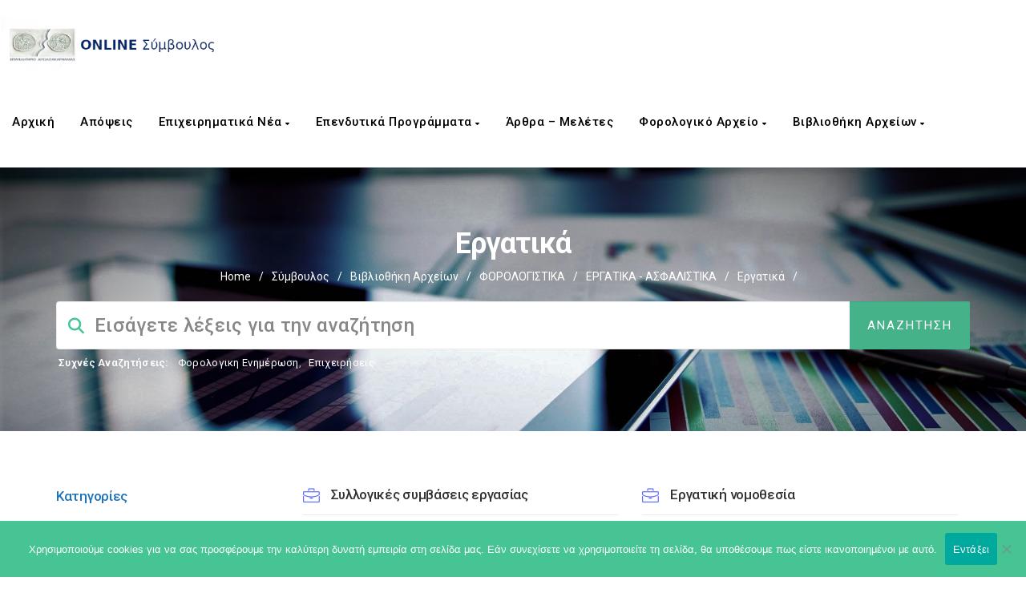

--- FILE ---
content_type: text/html; charset=UTF-8
request_url: https://advisor.epimetol.gr/kb/vivliothiki-arxeiwn/forolgistika/ergatika-asfalistika/ergatika/
body_size: 241327
content:
<!DOCTYPE html>
<html lang="el" class="no-js">
<head>
<meta http-equiv="X-UA-Compatible" content="IE=9" />
<meta charset="UTF-8">
<meta name="viewport" content="width=device-width">
<link rel="profile" href="https://gmpg.org/xfn/11">
<link rel="pingback" href="https://advisor.epimetol.gr/xmlrpc.php">
<title>Εργατικά &#8211; Online Σύμβουλος του Επιχειρηματία &#8211; Επιμελητήριο Αιτωλοακαρνανίας</title>
<meta name='robots' content='max-image-preview:large' />
<link rel='dns-prefetch' href='//cdn.jsdelivr.net' />
<link rel='dns-prefetch' href='//www.recaptcha.net' />
<link rel='dns-prefetch' href='//oss.maxcdn.com' />
<link rel='dns-prefetch' href='//fonts.googleapis.com' />
<link rel='dns-prefetch' href='//use.fontawesome.com' />
<link rel='preconnect' href='https://fonts.gstatic.com' crossorigin />
<link rel="alternate" type="application/rss+xml" title="Ροή RSS &raquo; Online Σύμβουλος του Επιχειρηματία - Επιμελητήριο Αιτωλοακαρνανίας" href="https://advisor.epimetol.gr/feed/" />
<link rel="alternate" type="application/rss+xml" title="Ροή Σχολίων &raquo; Online Σύμβουλος του Επιχειρηματία - Επιμελητήριο Αιτωλοακαρνανίας" href="https://advisor.epimetol.gr/comments/feed/" />
<link rel="alternate" type="application/rss+xml" title="Ροή για Online Σύμβουλος του Επιχειρηματία - Επιμελητήριο Αιτωλοακαρνανίας &raquo; Εργατικά Knowledge Base Category" href="https://advisor.epimetol.gr/kb/vivliothiki-arxeiwn/forolgistika/ergatika-asfalistika/ergatika/feed/" />
<style id='wp-img-auto-sizes-contain-inline-css'>
img:is([sizes=auto i],[sizes^="auto," i]){contain-intrinsic-size:3000px 1500px}
/*# sourceURL=wp-img-auto-sizes-contain-inline-css */
</style>
<link rel='stylesheet' id='mec-select2-style-css' href='https://advisor.epimetol.gr/wp-content/plugins/modern-events-calendar-lite/assets/packages/select2/select2.min.css?ver=7.29.0' media='all' />
<link rel='stylesheet' id='mec-font-icons-css' href='https://advisor.epimetol.gr/wp-content/plugins/modern-events-calendar-lite/assets/css/iconfonts.css?ver=7.29.0' media='all' />
<link rel='stylesheet' id='mec-frontend-style-css' href='https://advisor.epimetol.gr/wp-content/plugins/modern-events-calendar-lite/assets/css/frontend.min.css?ver=7.29.0' media='all' />
<link rel='stylesheet' id='mec-tooltip-style-css' href='https://advisor.epimetol.gr/wp-content/plugins/modern-events-calendar-lite/assets/packages/tooltip/tooltip.css?ver=7.29.0' media='all' />
<link rel='stylesheet' id='mec-tooltip-shadow-style-css' href='https://advisor.epimetol.gr/wp-content/plugins/modern-events-calendar-lite/assets/packages/tooltip/tooltipster-sideTip-shadow.min.css?ver=7.29.0' media='all' />
<link rel='stylesheet' id='featherlight-css' href='https://advisor.epimetol.gr/wp-content/plugins/modern-events-calendar-lite/assets/packages/featherlight/featherlight.css?ver=7.29.0' media='all' />
<link rel='stylesheet' id='mec-custom-google-font-css' href='https://fonts.googleapis.com/css?family=Roboto%3A100%2C+100italic%2C+300%2C+300italic%2C+regular%2C+italic%2C+500%2C+500italic%2C+700%2C+700italic%2C+900%2C+900italic%2C+%7CRoboto%3A900italic%2C+900italic%2C+900italic%2C+900italic%2C+900italic%2C+900italic%2C+900italic%2C+900italic%2C+900italic%2C+900italic%2C+900italic%2C+900italic%2C+&#038;subset=latin%2Clatin-ext&#038;ver=7.29.0' media='all' />
<link rel='stylesheet' id='mec-lity-style-css' href='https://advisor.epimetol.gr/wp-content/plugins/modern-events-calendar-lite/assets/packages/lity/lity.min.css?ver=7.29.0' media='all' />
<link rel='stylesheet' id='mec-general-calendar-style-css' href='https://advisor.epimetol.gr/wp-content/plugins/modern-events-calendar-lite/assets/css/mec-general-calendar.css?ver=7.29.0' media='all' />
<style id='wp-emoji-styles-inline-css'>

	img.wp-smiley, img.emoji {
		display: inline !important;
		border: none !important;
		box-shadow: none !important;
		height: 1em !important;
		width: 1em !important;
		margin: 0 0.07em !important;
		vertical-align: -0.1em !important;
		background: none !important;
		padding: 0 !important;
	}
/*# sourceURL=wp-emoji-styles-inline-css */
</style>
<link rel='stylesheet' id='wp-block-library-css' href='https://advisor.epimetol.gr/wp-includes/css/dist/block-library/style.min.css?ver=ea0faa9a40be17463211e370b93f9095' media='all' />
<style id='global-styles-inline-css'>
:root{--wp--preset--aspect-ratio--square: 1;--wp--preset--aspect-ratio--4-3: 4/3;--wp--preset--aspect-ratio--3-4: 3/4;--wp--preset--aspect-ratio--3-2: 3/2;--wp--preset--aspect-ratio--2-3: 2/3;--wp--preset--aspect-ratio--16-9: 16/9;--wp--preset--aspect-ratio--9-16: 9/16;--wp--preset--color--black: #000000;--wp--preset--color--cyan-bluish-gray: #abb8c3;--wp--preset--color--white: #ffffff;--wp--preset--color--pale-pink: #f78da7;--wp--preset--color--vivid-red: #cf2e2e;--wp--preset--color--luminous-vivid-orange: #ff6900;--wp--preset--color--luminous-vivid-amber: #fcb900;--wp--preset--color--light-green-cyan: #7bdcb5;--wp--preset--color--vivid-green-cyan: #00d084;--wp--preset--color--pale-cyan-blue: #8ed1fc;--wp--preset--color--vivid-cyan-blue: #0693e3;--wp--preset--color--vivid-purple: #9b51e0;--wp--preset--gradient--vivid-cyan-blue-to-vivid-purple: linear-gradient(135deg,rgb(6,147,227) 0%,rgb(155,81,224) 100%);--wp--preset--gradient--light-green-cyan-to-vivid-green-cyan: linear-gradient(135deg,rgb(122,220,180) 0%,rgb(0,208,130) 100%);--wp--preset--gradient--luminous-vivid-amber-to-luminous-vivid-orange: linear-gradient(135deg,rgb(252,185,0) 0%,rgb(255,105,0) 100%);--wp--preset--gradient--luminous-vivid-orange-to-vivid-red: linear-gradient(135deg,rgb(255,105,0) 0%,rgb(207,46,46) 100%);--wp--preset--gradient--very-light-gray-to-cyan-bluish-gray: linear-gradient(135deg,rgb(238,238,238) 0%,rgb(169,184,195) 100%);--wp--preset--gradient--cool-to-warm-spectrum: linear-gradient(135deg,rgb(74,234,220) 0%,rgb(151,120,209) 20%,rgb(207,42,186) 40%,rgb(238,44,130) 60%,rgb(251,105,98) 80%,rgb(254,248,76) 100%);--wp--preset--gradient--blush-light-purple: linear-gradient(135deg,rgb(255,206,236) 0%,rgb(152,150,240) 100%);--wp--preset--gradient--blush-bordeaux: linear-gradient(135deg,rgb(254,205,165) 0%,rgb(254,45,45) 50%,rgb(107,0,62) 100%);--wp--preset--gradient--luminous-dusk: linear-gradient(135deg,rgb(255,203,112) 0%,rgb(199,81,192) 50%,rgb(65,88,208) 100%);--wp--preset--gradient--pale-ocean: linear-gradient(135deg,rgb(255,245,203) 0%,rgb(182,227,212) 50%,rgb(51,167,181) 100%);--wp--preset--gradient--electric-grass: linear-gradient(135deg,rgb(202,248,128) 0%,rgb(113,206,126) 100%);--wp--preset--gradient--midnight: linear-gradient(135deg,rgb(2,3,129) 0%,rgb(40,116,252) 100%);--wp--preset--font-size--small: 13px;--wp--preset--font-size--medium: 20px;--wp--preset--font-size--large: 36px;--wp--preset--font-size--x-large: 42px;--wp--preset--spacing--20: 0.44rem;--wp--preset--spacing--30: 0.67rem;--wp--preset--spacing--40: 1rem;--wp--preset--spacing--50: 1.5rem;--wp--preset--spacing--60: 2.25rem;--wp--preset--spacing--70: 3.38rem;--wp--preset--spacing--80: 5.06rem;--wp--preset--shadow--natural: 6px 6px 9px rgba(0, 0, 0, 0.2);--wp--preset--shadow--deep: 12px 12px 50px rgba(0, 0, 0, 0.4);--wp--preset--shadow--sharp: 6px 6px 0px rgba(0, 0, 0, 0.2);--wp--preset--shadow--outlined: 6px 6px 0px -3px rgb(255, 255, 255), 6px 6px rgb(0, 0, 0);--wp--preset--shadow--crisp: 6px 6px 0px rgb(0, 0, 0);}:where(.is-layout-flex){gap: 0.5em;}:where(.is-layout-grid){gap: 0.5em;}body .is-layout-flex{display: flex;}.is-layout-flex{flex-wrap: wrap;align-items: center;}.is-layout-flex > :is(*, div){margin: 0;}body .is-layout-grid{display: grid;}.is-layout-grid > :is(*, div){margin: 0;}:where(.wp-block-columns.is-layout-flex){gap: 2em;}:where(.wp-block-columns.is-layout-grid){gap: 2em;}:where(.wp-block-post-template.is-layout-flex){gap: 1.25em;}:where(.wp-block-post-template.is-layout-grid){gap: 1.25em;}.has-black-color{color: var(--wp--preset--color--black) !important;}.has-cyan-bluish-gray-color{color: var(--wp--preset--color--cyan-bluish-gray) !important;}.has-white-color{color: var(--wp--preset--color--white) !important;}.has-pale-pink-color{color: var(--wp--preset--color--pale-pink) !important;}.has-vivid-red-color{color: var(--wp--preset--color--vivid-red) !important;}.has-luminous-vivid-orange-color{color: var(--wp--preset--color--luminous-vivid-orange) !important;}.has-luminous-vivid-amber-color{color: var(--wp--preset--color--luminous-vivid-amber) !important;}.has-light-green-cyan-color{color: var(--wp--preset--color--light-green-cyan) !important;}.has-vivid-green-cyan-color{color: var(--wp--preset--color--vivid-green-cyan) !important;}.has-pale-cyan-blue-color{color: var(--wp--preset--color--pale-cyan-blue) !important;}.has-vivid-cyan-blue-color{color: var(--wp--preset--color--vivid-cyan-blue) !important;}.has-vivid-purple-color{color: var(--wp--preset--color--vivid-purple) !important;}.has-black-background-color{background-color: var(--wp--preset--color--black) !important;}.has-cyan-bluish-gray-background-color{background-color: var(--wp--preset--color--cyan-bluish-gray) !important;}.has-white-background-color{background-color: var(--wp--preset--color--white) !important;}.has-pale-pink-background-color{background-color: var(--wp--preset--color--pale-pink) !important;}.has-vivid-red-background-color{background-color: var(--wp--preset--color--vivid-red) !important;}.has-luminous-vivid-orange-background-color{background-color: var(--wp--preset--color--luminous-vivid-orange) !important;}.has-luminous-vivid-amber-background-color{background-color: var(--wp--preset--color--luminous-vivid-amber) !important;}.has-light-green-cyan-background-color{background-color: var(--wp--preset--color--light-green-cyan) !important;}.has-vivid-green-cyan-background-color{background-color: var(--wp--preset--color--vivid-green-cyan) !important;}.has-pale-cyan-blue-background-color{background-color: var(--wp--preset--color--pale-cyan-blue) !important;}.has-vivid-cyan-blue-background-color{background-color: var(--wp--preset--color--vivid-cyan-blue) !important;}.has-vivid-purple-background-color{background-color: var(--wp--preset--color--vivid-purple) !important;}.has-black-border-color{border-color: var(--wp--preset--color--black) !important;}.has-cyan-bluish-gray-border-color{border-color: var(--wp--preset--color--cyan-bluish-gray) !important;}.has-white-border-color{border-color: var(--wp--preset--color--white) !important;}.has-pale-pink-border-color{border-color: var(--wp--preset--color--pale-pink) !important;}.has-vivid-red-border-color{border-color: var(--wp--preset--color--vivid-red) !important;}.has-luminous-vivid-orange-border-color{border-color: var(--wp--preset--color--luminous-vivid-orange) !important;}.has-luminous-vivid-amber-border-color{border-color: var(--wp--preset--color--luminous-vivid-amber) !important;}.has-light-green-cyan-border-color{border-color: var(--wp--preset--color--light-green-cyan) !important;}.has-vivid-green-cyan-border-color{border-color: var(--wp--preset--color--vivid-green-cyan) !important;}.has-pale-cyan-blue-border-color{border-color: var(--wp--preset--color--pale-cyan-blue) !important;}.has-vivid-cyan-blue-border-color{border-color: var(--wp--preset--color--vivid-cyan-blue) !important;}.has-vivid-purple-border-color{border-color: var(--wp--preset--color--vivid-purple) !important;}.has-vivid-cyan-blue-to-vivid-purple-gradient-background{background: var(--wp--preset--gradient--vivid-cyan-blue-to-vivid-purple) !important;}.has-light-green-cyan-to-vivid-green-cyan-gradient-background{background: var(--wp--preset--gradient--light-green-cyan-to-vivid-green-cyan) !important;}.has-luminous-vivid-amber-to-luminous-vivid-orange-gradient-background{background: var(--wp--preset--gradient--luminous-vivid-amber-to-luminous-vivid-orange) !important;}.has-luminous-vivid-orange-to-vivid-red-gradient-background{background: var(--wp--preset--gradient--luminous-vivid-orange-to-vivid-red) !important;}.has-very-light-gray-to-cyan-bluish-gray-gradient-background{background: var(--wp--preset--gradient--very-light-gray-to-cyan-bluish-gray) !important;}.has-cool-to-warm-spectrum-gradient-background{background: var(--wp--preset--gradient--cool-to-warm-spectrum) !important;}.has-blush-light-purple-gradient-background{background: var(--wp--preset--gradient--blush-light-purple) !important;}.has-blush-bordeaux-gradient-background{background: var(--wp--preset--gradient--blush-bordeaux) !important;}.has-luminous-dusk-gradient-background{background: var(--wp--preset--gradient--luminous-dusk) !important;}.has-pale-ocean-gradient-background{background: var(--wp--preset--gradient--pale-ocean) !important;}.has-electric-grass-gradient-background{background: var(--wp--preset--gradient--electric-grass) !important;}.has-midnight-gradient-background{background: var(--wp--preset--gradient--midnight) !important;}.has-small-font-size{font-size: var(--wp--preset--font-size--small) !important;}.has-medium-font-size{font-size: var(--wp--preset--font-size--medium) !important;}.has-large-font-size{font-size: var(--wp--preset--font-size--large) !important;}.has-x-large-font-size{font-size: var(--wp--preset--font-size--x-large) !important;}
/*# sourceURL=global-styles-inline-css */
</style>

<style id='classic-theme-styles-inline-css'>
/*! This file is auto-generated */
.wp-block-button__link{color:#fff;background-color:#32373c;border-radius:9999px;box-shadow:none;text-decoration:none;padding:calc(.667em + 2px) calc(1.333em + 2px);font-size:1.125em}.wp-block-file__button{background:#32373c;color:#fff;text-decoration:none}
/*# sourceURL=/wp-includes/css/classic-themes.min.css */
</style>
<link rel='stylesheet' id='bbp-default-css' href='https://advisor.epimetol.gr/wp-content/themes/manual/css/bbpress.min.css?ver=2.6.14' media='all' />
<link rel='stylesheet' id='contact-form-7-css' href='https://advisor.epimetol.gr/wp-content/plugins/contact-form-7/includes/css/styles.css?ver=6.1.4' media='all' />
<style id='contact-form-7-inline-css'>
.wpcf7 .wpcf7-recaptcha iframe {margin-bottom: 0;}.wpcf7 .wpcf7-recaptcha[data-align="center"] > div {margin: 0 auto;}.wpcf7 .wpcf7-recaptcha[data-align="right"] > div {margin: 0 0 0 auto;}
/*# sourceURL=contact-form-7-inline-css */
</style>
<link rel='stylesheet' id='cookie-notice-front-css' href='https://advisor.epimetol.gr/wp-content/plugins/cookie-notice/css/front.min.css?ver=2.5.11' media='all' />
<link rel='stylesheet' id='fullcalendar-css' href='https://cdn.jsdelivr.net/npm/fullcalendar@6.1.10/index.global.min.css?ver=6.1.10' media='all' />
<link rel='stylesheet' id='eec-calendar-css' href='https://advisor.epimetol.gr/wp-content/plugins/events-e-calendar/assets/css/calendar.css?ver=0.6.2' media='all' />
<link rel='stylesheet' id='printomatic-css-css' href='https://advisor.epimetol.gr/wp-content/plugins/print-o-matic/css/style.css?ver=2.0' media='all' />
<link rel='stylesheet' id='uwp-country-select-css' href='https://advisor.epimetol.gr/wp-content/plugins/userswp/assets/css/countryselect.css?ver=1.2.52' media='all' />
<link rel='stylesheet' id='manual-style-css' href='https://advisor.epimetol.gr/wp-content/themes/manual/style.css?ver=ea0faa9a40be17463211e370b93f9095' media='all' />
<link rel='stylesheet' id='manual-child-style-css' href='https://advisor.epimetol.gr/wp-content/themes/manual-child/style.css?ver=ea0faa9a40be17463211e370b93f9095' media='all' />
<link rel='stylesheet' id='fontawesome-css' href='https://advisor.epimetol.gr/wp-content/themes/manual/css/font-awesome/css/all.css?ver=6.4.2' media='all' />
<link rel='stylesheet' id='et-line-font-css' href='https://advisor.epimetol.gr/wp-content/themes/manual/css/et-line-font/style.css?ver=6.4.2' media='all' />
<link rel='stylesheet' id='elegent-font-css' href='https://advisor.epimetol.gr/wp-content/themes/manual/css/elegent-font/style.css?ver=6.4.2' media='all' />
<link rel='stylesheet' id='manual-fonts-css' href='//fonts.googleapis.com/css?family=Roboto:100,200,300,400,500,600,700,800,900&#038;subset=latin' media='all' />
<link rel='stylesheet' id='manual-bootstrap-css' href='https://advisor.epimetol.gr/wp-content/themes/manual/css/lib/bootstrap.min.css?ver=6.4.2' media='all' />
<link rel='stylesheet' id='manual-css-owl-css' href='https://advisor.epimetol.gr/wp-content/themes/manual/js/owl/owl.carousel.css?ver=6.4.2' media='all' />
<link rel='stylesheet' id='manual-css-owl-theme-css' href='https://advisor.epimetol.gr/wp-content/themes/manual/js/owl/owl.theme.css?ver=6.4.2' media='all' />
<link rel='stylesheet' id='manual-effect-css' href='https://advisor.epimetol.gr/wp-content/themes/manual/css/hover.css?ver=6.4.2' media='all' />
<link rel='stylesheet' id='manual-css-mCustomScrollbar-css' href='https://advisor.epimetol.gr/wp-content/themes/manual/js/cscrollbar/mcustomscrollbar.css?ver=6.4.2' media='all' />
<link rel='stylesheet' id='lipi-lightbox-css' href='https://advisor.epimetol.gr/wp-content/themes/manual/css/lightbox/lightbox.css?ver=ea0faa9a40be17463211e370b93f9095' media='all' />
<link rel='stylesheet' id='tablepress-default-css' href='https://advisor.epimetol.gr/wp-content/plugins/tablepress/css/build/default.css?ver=3.2.6' media='all' />
<link rel='stylesheet' id='ayecode-ui-css' href='https://advisor.epimetol.gr/wp-content/plugins/userswp/vendor/ayecode/wp-ayecode-ui/assets-v5/css/ayecode-ui-compatibility.css?ver=0.2.42' media='all' />
<style id='ayecode-ui-inline-css'>
body.modal-open #wpadminbar{z-index:999}.embed-responsive-16by9 .fluid-width-video-wrapper{padding:0!important;position:initial}
/*# sourceURL=ayecode-ui-inline-css */
</style>
<link rel='stylesheet' id='bsf-Defaults-css' href='https://advisor.epimetol.gr/wp-content/uploads/smile_fonts/Defaults/Defaults.css?ver=3.21.2' media='all' />
<link rel="preload" as="style" href="https://fonts.googleapis.com/css?family=Roboto:100,300,400,500,700,900,100italic,300italic,400italic,500italic,700italic,900italic&#038;display=swap&#038;ver=1736334049" /><link rel="stylesheet" href="https://fonts.googleapis.com/css?family=Roboto:100,300,400,500,700,900,100italic,300italic,400italic,500italic,700italic,900italic&#038;display=swap&#038;ver=1736334049" media="print" onload="this.media='all'"><noscript><link rel="stylesheet" href="https://fonts.googleapis.com/css?family=Roboto:100,300,400,500,700,900,100italic,300italic,400italic,500italic,700italic,900italic&#038;display=swap&#038;ver=1736334049" /></noscript><link rel='stylesheet' id='font-awesome-css' href='https://use.fontawesome.com/releases/v6.7.2/css/all.css?wpfas=true' media='all' />
<script src="https://advisor.epimetol.gr/wp-includes/js/jquery/jquery.min.js?ver=3.7.1" id="jquery-core-js"></script>
<script src="https://advisor.epimetol.gr/wp-includes/js/jquery/jquery-migrate.min.js?ver=3.4.1" id="jquery-migrate-js"></script>
<script src="https://advisor.epimetol.gr/wp-content/plugins/userswp/vendor/ayecode/wp-ayecode-ui/assets/js/select2.min.js?ver=4.0.11" id="select2-js"></script>
<script src="https://advisor.epimetol.gr/wp-content/plugins/userswp/vendor/ayecode/wp-ayecode-ui/assets-v5/js/bootstrap.bundle.min.js?ver=0.2.42" id="bootstrap-js-bundle-js"></script>
<script id="bootstrap-js-bundle-js-after">
function aui_init_greedy_nav(){jQuery('nav.greedy').each(function(i,obj){if(jQuery(this).hasClass("being-greedy")){return true}jQuery(this).addClass('navbar-expand');jQuery(this).off('shown.bs.tab').on('shown.bs.tab',function(e){if(jQuery(e.target).closest('.dropdown-menu').hasClass('greedy-links')){jQuery(e.target).closest('.greedy').find('.greedy-btn.dropdown').attr('aria-expanded','false');jQuery(e.target).closest('.greedy-links').removeClass('show').addClass('d-none')}});jQuery(document).off('mousemove','.greedy-btn').on('mousemove','.greedy-btn',function(e){jQuery('.dropdown-menu.greedy-links').removeClass('d-none')});var $vlinks='';var $dDownClass='';var ddItemClass='greedy-nav-item';if(jQuery(this).find('.navbar-nav').length){if(jQuery(this).find('.navbar-nav').hasClass("being-greedy")){return true}$vlinks=jQuery(this).find('.navbar-nav').addClass("being-greedy w-100").removeClass('overflow-hidden')}else if(jQuery(this).find('.nav').length){if(jQuery(this).find('.nav').hasClass("being-greedy")){return true}$vlinks=jQuery(this).find('.nav').addClass("being-greedy w-100").removeClass('overflow-hidden');$dDownClass=' mt-0 p-0 zi-5 ';ddItemClass+=' mt-0 me-0'}else{return false}jQuery($vlinks).append('<li class="nav-item list-unstyled ml-auto greedy-btn d-none dropdown"><button data-bs-toggle="collapse" class="nav-link greedy-nav-link" role="button"><i class="fas fa-ellipsis-h"></i> <span class="greedy-count badge bg-dark rounded-pill"></span></button><ul class="greedy-links dropdown-menu dropdown-menu-end '+$dDownClass+'"></ul></li>');var $hlinks=jQuery(this).find('.greedy-links');var $btn=jQuery(this).find('.greedy-btn');var numOfItems=0;var totalSpace=0;var closingTime=1000;var breakWidths=[];$vlinks.children().outerWidth(function(i,w){totalSpace+=w;numOfItems+=1;breakWidths.push(totalSpace)});var availableSpace,numOfVisibleItems,requiredSpace,buttonSpace,timer;function check(){buttonSpace=$btn.width();availableSpace=$vlinks.width()-10;numOfVisibleItems=$vlinks.children().length;requiredSpace=breakWidths[numOfVisibleItems-1];if(numOfVisibleItems>1&&requiredSpace>availableSpace){var $li=$vlinks.children().last().prev();$li.removeClass('nav-item').addClass(ddItemClass);if(!jQuery($hlinks).children().length){$li.find('.nav-link').addClass('w-100 dropdown-item rounded-0 rounded-bottom')}else{jQuery($hlinks).find('.nav-link').removeClass('rounded-top');$li.find('.nav-link').addClass('w-100 dropdown-item rounded-0 rounded-top')}$li.prependTo($hlinks);numOfVisibleItems-=1;check()}else if(availableSpace>breakWidths[numOfVisibleItems]){$hlinks.children().first().insertBefore($btn);numOfVisibleItems+=1;check()}jQuery($btn).find(".greedy-count").html(numOfItems-numOfVisibleItems);if(numOfVisibleItems===numOfItems){$btn.addClass('d-none')}else $btn.removeClass('d-none')}jQuery(window).on("resize",function(){check()});check()})}function aui_select2_locale(){var aui_select2_params={"i18n_select_state_text":"Select an option\u2026","i18n_no_matches":"No matches found","i18n_ajax_error":"Loading failed","i18n_input_too_short_1":"Please enter 1 or more characters","i18n_input_too_short_n":"Please enter %item% or more characters","i18n_input_too_long_1":"Please delete 1 character","i18n_input_too_long_n":"Please delete %item% characters","i18n_selection_too_long_1":"You can only select 1 item","i18n_selection_too_long_n":"You can only select %item% items","i18n_load_more":"Loading more results\u2026","i18n_searching":"Searching\u2026"};return{theme:"bootstrap-5",width:jQuery(this).data('width')?jQuery(this).data('width'):jQuery(this).hasClass('w-100')?'100%':'style',placeholder:jQuery(this).data('placeholder'),language:{errorLoading:function(){return aui_select2_params.i18n_searching},inputTooLong:function(args){var overChars=args.input.length-args.maximum;if(1===overChars){return aui_select2_params.i18n_input_too_long_1}return aui_select2_params.i18n_input_too_long_n.replace('%item%',overChars)},inputTooShort:function(args){var remainingChars=args.minimum-args.input.length;if(1===remainingChars){return aui_select2_params.i18n_input_too_short_1}return aui_select2_params.i18n_input_too_short_n.replace('%item%',remainingChars)},loadingMore:function(){return aui_select2_params.i18n_load_more},maximumSelected:function(args){if(args.maximum===1){return aui_select2_params.i18n_selection_too_long_1}return aui_select2_params.i18n_selection_too_long_n.replace('%item%',args.maximum)},noResults:function(){return aui_select2_params.i18n_no_matches},searching:function(){return aui_select2_params.i18n_searching}}}}function aui_init_select2(){var select2_args=jQuery.extend({},aui_select2_locale());jQuery("select.aui-select2").each(function(){if(!jQuery(this).hasClass("select2-hidden-accessible")){jQuery(this).select2(select2_args)}})}function aui_time_ago(selector){var aui_timeago_params={"prefix_ago":"","suffix_ago":" ago","prefix_after":"after ","suffix_after":"","seconds":"less than a minute","minute":"about a minute","minutes":"%d minutes","hour":"about an hour","hours":"about %d hours","day":"a day","days":"%d days","month":"about a month","months":"%d months","year":"about a year","years":"%d years"};var templates={prefix:aui_timeago_params.prefix_ago,suffix:aui_timeago_params.suffix_ago,seconds:aui_timeago_params.seconds,minute:aui_timeago_params.minute,minutes:aui_timeago_params.minutes,hour:aui_timeago_params.hour,hours:aui_timeago_params.hours,day:aui_timeago_params.day,days:aui_timeago_params.days,month:aui_timeago_params.month,months:aui_timeago_params.months,year:aui_timeago_params.year,years:aui_timeago_params.years};var template=function(t,n){return templates[t]&&templates[t].replace(/%d/i,Math.abs(Math.round(n)))};var timer=function(time){if(!time)return;time=time.replace(/\.\d+/,"");time=time.replace(/-/,"/").replace(/-/,"/");time=time.replace(/T/," ").replace(/Z/," UTC");time=time.replace(/([\+\-]\d\d)\:?(\d\d)/," $1$2");time=new Date(time*1000||time);var now=new Date();var seconds=((now.getTime()-time)*.001)>>0;var minutes=seconds/60;var hours=minutes/60;var days=hours/24;var years=days/365;return templates.prefix+(seconds<45&&template('seconds',seconds)||seconds<90&&template('minute',1)||minutes<45&&template('minutes',minutes)||minutes<90&&template('hour',1)||hours<24&&template('hours',hours)||hours<42&&template('day',1)||days<30&&template('days',days)||days<45&&template('month',1)||days<365&&template('months',days/30)||years<1.5&&template('year',1)||template('years',years))+templates.suffix};var elements=document.getElementsByClassName(selector);if(selector&&elements&&elements.length){for(var i in elements){var $el=elements[i];if(typeof $el==='object'){$el.innerHTML='<i class="far fa-clock"></i> '+timer($el.getAttribute('title')||$el.getAttribute('datetime'))}}}setTimeout(function(){aui_time_ago(selector)},60000)}function aui_init_tooltips(){jQuery('[data-bs-toggle="tooltip"]').tooltip();jQuery('[data-bs-toggle="popover"]').popover();jQuery('[data-bs-toggle="popover-html"]').popover({html:true,sanitize:false});jQuery('[data-bs-toggle="popover"],[data-bs-toggle="popover-html"]').on('inserted.bs.popover',function(){jQuery('body > .popover').wrapAll("<div class='bsui' />")})}$aui_doing_init_flatpickr=false;function aui_init_flatpickr(){if(typeof jQuery.fn.flatpickr==="function"&&!$aui_doing_init_flatpickr){$aui_doing_init_flatpickr=true;try{flatpickr.localize({weekdays:{shorthand:['Sun','Mon','Tue','Wed','Thu','Fri','Sat'],longhand:['Sun','Mon','Tue','Wed','Thu','Fri','Sat'],},months:{shorthand:['Jan','Feb','Mar','Apr','May','Jun','Jul','Aug','Sep','Oct','Nov','Dec'],longhand:['January','February','March','April','May','June','July','August','September','October','November','December'],},daysInMonth:[31,28,31,30,31,30,31,31,30,31,30,31],firstDayOfWeek:1,ordinal:function(nth){var s=nth%100;if(s>3&&s<21)return"th";switch(s%10){case 1:return"st";case 2:return"nd";case 3:return"rd";default:return"th"}},rangeSeparator:' to ',weekAbbreviation:'Wk',scrollTitle:'Scroll to increment',toggleTitle:'Click to toggle',amPM:['AM','PM'],yearAriaLabel:'Year',hourAriaLabel:'Hour',minuteAriaLabel:'Minute',time_24hr:false})}catch(err){console.log(err.message)}jQuery('input[data-aui-init="flatpickr"]:not(.flatpickr-input)').flatpickr()}$aui_doing_init_flatpickr=false}$aui_doing_init_iconpicker=false;function aui_init_iconpicker(){if(typeof jQuery.fn.iconpicker==="function"&&!$aui_doing_init_iconpicker){$aui_doing_init_iconpicker=true;jQuery('input[data-aui-init="iconpicker"]:not(.iconpicker-input)').iconpicker()}$aui_doing_init_iconpicker=false}function aui_modal_iframe($title,$url,$footer,$dismissible,$class,$dialog_class,$body_class,responsive){if(!$body_class){$body_class='p-0'}var wClass='text-center position-absolute w-100 text-dark overlay overlay-white p-0 m-0 d-flex justify-content-center align-items-center';var wStyle='';var sStyle='';var $body="",sClass="w-100 p-0 m-0";if(responsive){$body+='<div class="embed-responsive embed-responsive-16by9 ratio ratio-16x9">';wClass+=' h-100';sClass+=' embed-responsive-item'}else{wClass+=' vh-100';sClass+=' vh-100';wStyle+=' height: 90vh !important;';sStyle+=' height: 90vh !important;'}$body+='<div class="ac-preview-loading '+wClass+'" style="left:0;top:0;'+wStyle+'"><div class="spinner-border" role="status"></div></div>';$body+='<iframe id="embedModal-iframe" class="'+sClass+'" style="'+sStyle+'" src="" width="100%" height="100%" frameborder="0" allowtransparency="true"></iframe>';if(responsive){$body+='</div>'}$m=aui_modal($title,$body,$footer,$dismissible,$class,$dialog_class,$body_class);const auiModal=document.getElementById('aui-modal');auiModal.addEventListener('shown.bs.modal',function(e){iFrame=jQuery('#embedModal-iframe');jQuery('.ac-preview-loading').removeClass('d-none').addClass('d-flex');iFrame.attr({src:$url});iFrame.load(function(){jQuery('.ac-preview-loading').removeClass('d-flex').addClass('d-none')})});return $m}function aui_modal($title,$body,$footer,$dismissible,$class,$dialog_class,$body_class){if(!$class){$class=''}if(!$dialog_class){$dialog_class=''}if(!$body){$body='<div class="text-center"><div class="spinner-border" role="status"></div></div>'}jQuery('.aui-modal').remove();jQuery('.modal-backdrop').remove();jQuery('body').css({overflow:'','padding-right':''});var $modal='';$modal+='<div id="aui-modal" class="modal aui-modal fade shadow bsui '+$class+'" tabindex="-1">'+'<div class="modal-dialog modal-dialog-centered '+$dialog_class+'">'+'<div class="modal-content border-0 shadow">';if($title){$modal+='<div class="modal-header">'+'<h5 class="modal-title">'+$title+'</h5>';if($dismissible){$modal+='<button type="button" class="btn-close" data-bs-dismiss="modal" aria-label="Close">'+'</button>'}$modal+='</div>'}$modal+='<div class="modal-body '+$body_class+'">'+$body+'</div>';if($footer){$modal+='<div class="modal-footer">'+$footer+'</div>'}$modal+='</div>'+'</div>'+'</div>';jQuery('body').append($modal);const ayeModal=new bootstrap.Modal('.aui-modal',{});ayeModal.show()}function aui_conditional_fields(form){jQuery(form).find(".aui-conditional-field").each(function(){var $element_require=jQuery(this).data('element-require');if($element_require){$element_require=$element_require.replace("&#039;","'");$element_require=$element_require.replace("&quot;",'"');if(aui_check_form_condition($element_require,form)){jQuery(this).removeClass('d-none')}else{jQuery(this).addClass('d-none')}}})}function aui_check_form_condition(condition,form){if(form){condition=condition.replace(/\(form\)/g,"('"+form+"')")}return new Function("return "+condition+";")()}jQuery.fn.aui_isOnScreen=function(){var win=jQuery(window);var viewport={top:win.scrollTop(),left:win.scrollLeft()};viewport.right=viewport.left+win.width();viewport.bottom=viewport.top+win.height();var bounds=this.offset();bounds.right=bounds.left+this.outerWidth();bounds.bottom=bounds.top+this.outerHeight();return(!(viewport.right<bounds.left||viewport.left>bounds.right||viewport.bottom<bounds.top||viewport.top>bounds.bottom))};function aui_carousel_maybe_show_multiple_items($carousel){var $items={};var $item_count=0;if(!jQuery($carousel).find('.carousel-inner-original').length){jQuery($carousel).append('<div class="carousel-inner-original d-none">'+jQuery($carousel).find('.carousel-inner').html().replaceAll('carousel-item','not-carousel-item')+'</div>')}jQuery($carousel).find('.carousel-inner-original .not-carousel-item').each(function(){$items[$item_count]=jQuery(this).html();$item_count++});if(!$item_count){return}if(jQuery(window).width()<=576){if(jQuery($carousel).find('.carousel-inner').hasClass('aui-multiple-items')&&jQuery($carousel).find('.carousel-inner-original').length){jQuery($carousel).find('.carousel-inner').removeClass('aui-multiple-items').html(jQuery($carousel).find('.carousel-inner-original').html().replaceAll('not-carousel-item','carousel-item'));jQuery($carousel).find(".carousel-indicators li").removeClass("d-none")}}else{var $md_count=jQuery($carousel).data('limit_show');var $md_cols_count=jQuery($carousel).data('cols_show');var $new_items='';var $new_items_count=0;var $new_item_count=0;var $closed=true;Object.keys($items).forEach(function(key,index){if(index!=0&&Number.isInteger(index/$md_count)){$new_items+='</div></div>';$closed=true}if(index==0||Number.isInteger(index/$md_count)){$row_cols_class=$md_cols_count?' g-lg-4 g-3 row-cols-1 row-cols-lg-'+$md_cols_count:'';$active=index==0?'active':'';$new_items+='<div class="carousel-item '+$active+'"><div class="row'+$row_cols_class+' ">';$closed=false;$new_items_count++;$new_item_count=0}$new_items+='<div class="col ">'+$items[index]+'</div>';$new_item_count++});if(!$closed){if($md_count-$new_item_count>0){$placeholder_count=$md_count-$new_item_count;while($placeholder_count>0){$new_items+='<div class="col "></div>';$placeholder_count--}}$new_items+='</div></div>'}jQuery($carousel).find('.carousel-inner').addClass('aui-multiple-items').html($new_items);jQuery($carousel).find('.carousel-item.active img').each(function(){if(real_srcset=jQuery(this).attr("data-srcset")){if(!jQuery(this).attr("srcset"))jQuery(this).attr("srcset",real_srcset)}if(real_src=jQuery(this).attr("data-src")){if(!jQuery(this).attr("srcset"))jQuery(this).attr("src",real_src)}});$hide_count=$new_items_count-1;jQuery($carousel).find(".carousel-indicators li:gt("+$hide_count+")").addClass("d-none")}jQuery(window).trigger("aui_carousel_multiple")}function aui_init_carousel_multiple_items(){jQuery(window).on("resize",function(){jQuery('.carousel-multiple-items').each(function(){aui_carousel_maybe_show_multiple_items(this)})});jQuery('.carousel-multiple-items').each(function(){aui_carousel_maybe_show_multiple_items(this)})}function init_nav_sub_menus(){jQuery('.navbar-multi-sub-menus').each(function(i,obj){if(jQuery(this).hasClass("has-sub-sub-menus")){return true}jQuery(this).addClass('has-sub-sub-menus');jQuery(this).find('.dropdown-menu a.dropdown-toggle').on('click',function(e){var $el=jQuery(this);$el.toggleClass('active-dropdown');var $parent=jQuery(this).offsetParent(".dropdown-menu");if(!jQuery(this).next().hasClass('show')){jQuery(this).parents('.dropdown-menu').first().find('.show').removeClass("show")}var $subMenu=jQuery(this).next(".dropdown-menu");$subMenu.toggleClass('show');jQuery(this).parent("li").toggleClass('show');jQuery(this).parents('li.nav-item.dropdown.show').on('hidden.bs.dropdown',function(e){jQuery('.dropdown-menu .show').removeClass("show");$el.removeClass('active-dropdown')});if(!$parent.parent().hasClass('navbar-nav')){$el.next().addClass('position-relative border-top border-bottom')}return false})})}function aui_lightbox_embed($link,ele){ele.preventDefault();jQuery('.aui-carousel-modal').remove();var $modal='<div class="modal fade aui-carousel-modal bsui" id="aui-carousel-modal" tabindex="-1" role="dialog" aria-labelledby="aui-modal-title" aria-hidden="true"><div class="modal-dialog modal-dialog-centered modal-xl mw-100"><div class="modal-content bg-transparent border-0 shadow-none"><div class="modal-header"><h5 class="modal-title" id="aui-modal-title"></h5></div><div class="modal-body text-center"><i class="fas fa-circle-notch fa-spin fa-3x"></i></div></div></div></div>';jQuery('body').append($modal);const ayeModal=new bootstrap.Modal('.aui-carousel-modal',{});const myModalEl=document.getElementById('aui-carousel-modal');myModalEl.addEventListener('hidden.bs.modal',event=>{jQuery(".aui-carousel-modal iframe").attr('src','')});jQuery('.aui-carousel-modal').on('shown.bs.modal',function(e){jQuery('.aui-carousel-modal .carousel-item.active').find('iframe').each(function(){var $iframe=jQuery(this);$iframe.parent().find('.ac-preview-loading').removeClass('d-none').addClass('d-flex');if(!$iframe.attr('src')&&$iframe.data('src')){$iframe.attr('src',$iframe.data('src'))}$iframe.on('load',function(){setTimeout(function(){$iframe.parent().find('.ac-preview-loading').removeClass('d-flex').addClass('d-none')},1250)})})});$container=jQuery($link).closest('.aui-gallery');$clicked_href=jQuery($link).attr('href');$images=[];$container.find('.aui-lightbox-image, .aui-lightbox-iframe').each(function(){var a=this;var href=jQuery(a).attr('href');if(href){$images.push(href)}});if($images.length){var $carousel='<div id="aui-embed-slider-modal" class="carousel slide" >';if($images.length>1){$i=0;$carousel+='<ol class="carousel-indicators position-fixed">';$container.find('.aui-lightbox-image, .aui-lightbox-iframe').each(function(){$active=$clicked_href==jQuery(this).attr('href')?'active':'';$carousel+='<li data-bs-target="#aui-embed-slider-modal" data-bs-slide-to="'+$i+'" class="'+$active+'"></li>';$i++});$carousel+='</ol>'}$i=0;$rtl_class='justify-content-start';$carousel+='<div class="carousel-inner d-flex align-items-center '+$rtl_class+'">';$container.find('.aui-lightbox-image').each(function(){var a=this;var href=jQuery(a).attr('href');$active=$clicked_href==jQuery(this).attr('href')?'active':'';$carousel+='<div class="carousel-item '+$active+'"><div>';var css_height=window.innerWidth>window.innerHeight?'90vh':'auto';var srcset=jQuery(a).find('img').attr('srcset');var sizes='';if(srcset){var sources=srcset.split(',').map(s=>{var parts=s.trim().split(' ');return{width:parseInt(parts[1].replace('w','')),descriptor:parts[1].replace('w','px')}}).sort((a,b)=>b.width-a.width);sizes=sources.map((source,index,array)=>{if(index===0){return `${source.descriptor}`}else{return `(max-width:${source.width-1}px)${array[index-1].descriptor}`}}).reverse().join(', ')}var img=href?jQuery(a).find('img').clone().attr('src',href).attr('sizes',sizes).removeClass().addClass('mx-auto d-block w-auto rounded').css({'max-height':css_height,'max-width':'98%'}).get(0).outerHTML:jQuery(a).find('img').clone().removeClass().addClass('mx-auto d-block w-auto rounded').css({'max-height':css_height,'max-width':'98%'}).get(0).outerHTML;$carousel+=img;if(jQuery(a).parent().find('.carousel-caption').length){$carousel+=jQuery(a).parent().find('.carousel-caption').clone().removeClass('sr-only visually-hidden').get(0).outerHTML}else if(jQuery(a).parent().find('.figure-caption').length){$carousel+=jQuery(a).parent().find('.figure-caption').clone().removeClass('sr-only visually-hidden').addClass('carousel-caption').get(0).outerHTML}$carousel+='</div></div>';$i++});$container.find('.aui-lightbox-iframe').each(function(){var a=this;var css_height=window.innerWidth>window.innerHeight?'90vh;':'auto;';var styleWidth=$images.length>1?'max-width:70%;':'';$active=$clicked_href==jQuery(this).attr('href')?'active':'';$carousel+='<div class="carousel-item '+$active+'"><div class="modal-xl mx-auto ratio ratio-16x9" style="max-height:'+css_height+styleWidth+'">';var url=jQuery(a).attr('href');var iframe='<div class="ac-preview-loading text-light d-none" style="left:0;top:0;height:'+css_height+'"><div class="spinner-border m-auto" role="status"></div></div>';iframe+='<iframe class="aui-carousel-iframe" style="height:'+css_height+'" src="" data-src="'+url+'?rel=0&amp;showinfo=0&amp;modestbranding=1&amp;autoplay=1" allow="autoplay"></iframe>';var img=iframe;$carousel+=img;$carousel+='</div></div>';$i++});$carousel+='</div>';if($images.length>1){$carousel+='<a class="carousel-control-prev" href="#aui-embed-slider-modal" role="button" data-bs-slide="prev">';$carousel+='<span class="carousel-control-prev-icon" aria-hidden="true"></span>';$carousel+=' <a class="carousel-control-next" href="#aui-embed-slider-modal" role="button" data-bs-slide="next">';$carousel+='<span class="carousel-control-next-icon" aria-hidden="true"></span>';$carousel+='</a>'}$carousel+='</div>';var $close='<button type="button" class="btn-close btn-close-white text-end position-fixed" style="right: 20px;top: 10px; z-index: 1055;" data-bs-dismiss="modal" aria-label="Close"></button>';jQuery('.aui-carousel-modal .modal-content').html($carousel).prepend($close);ayeModal.show();try{if('ontouchstart'in document.documentElement||navigator.maxTouchPoints>0){let _bsC=new bootstrap.Carousel('#aui-embed-slider-modal')}}catch(err){}}}function aui_init_lightbox_embed(){jQuery('.aui-lightbox-image, .aui-lightbox-iframe').off('click').on("click",function(ele){aui_lightbox_embed(this,ele)})}function aui_init_modal_iframe(){jQuery('.aui-has-embed, [data-aui-embed="iframe"]').each(function(e){if(!jQuery(this).hasClass('aui-modal-iframed')&&jQuery(this).data('embed-url')){jQuery(this).addClass('aui-modal-iframed');jQuery(this).on("click",function(e1){aui_modal_iframe('',jQuery(this).data('embed-url'),'',true,'','modal-lg','aui-modal-iframe p-0',true);return false})}})}$aui_doing_toast=false;function aui_toast($id,$type,$title,$title_small,$body,$time,$can_close){if($aui_doing_toast){setTimeout(function(){aui_toast($id,$type,$title,$title_small,$body,$time,$can_close)},500);return}$aui_doing_toast=true;if($can_close==null){$can_close=false}if($time==''||$time==null){$time=3000}if(document.getElementById($id)){jQuery('#'+$id).toast('show');setTimeout(function(){$aui_doing_toast=false},500);return}var uniqid=Date.now();if($id){uniqid=$id}$op="";$tClass='';$thClass='';$icon="";if($type=='success'){$op="opacity:.92;";$tClass='alert bg-success w-auto';$thClass='bg-transparent border-0 text-white';$icon="<div class='h5 m-0 p-0'><i class='fas fa-check-circle me-2'></i></div>"}else if($type=='error'||$type=='danger'){$op="opacity:.92;";$tClass='alert bg-danger  w-auto';$thClass='bg-transparent border-0 text-white';$icon="<div class='h5 m-0 p-0'><i class='far fa-times-circle me-2'></i></div>"}else if($type=='info'){$op="opacity:.92;";$tClass='alert bg-info  w-auto';$thClass='bg-transparent border-0 text-white';$icon="<div class='h5 m-0 p-0'><i class='fas fa-info-circle me-2'></i></div>"}else if($type=='warning'){$op="opacity:.92;";$tClass='alert bg-warning  w-auto';$thClass='bg-transparent border-0 text-dark';$icon="<div class='h5 m-0 p-0'><i class='fas fa-exclamation-triangle me-2'></i></div>"}if(!document.getElementById("aui-toasts")){jQuery('body').append('<div class="bsui" id="aui-toasts"><div class="position-fixed aui-toast-bottom-right pr-3 pe-3 mb-1" style="z-index: 500000;right: 0;bottom: 0;'+$op+'"></div></div>')}$toast='<div id="'+uniqid+'" class="toast fade hide shadow hover-shadow '+$tClass+'" style="" role="alert" aria-live="assertive" aria-atomic="true" data-bs-delay="'+$time+'">';if($type||$title||$title_small){$toast+='<div class="toast-header '+$thClass+'">';if($icon){$toast+=$icon}if($title){$toast+='<strong class="me-auto">'+$title+'</strong>'}if($title_small){$toast+='<small>'+$title_small+'</small>'}if($can_close){$toast+='<button type="button" class="ms-2 mb-1 btn-close" data-bs-dismiss="toast" aria-label="Close"></button>'}$toast+='</div>'}if($body){$toast+='<div class="toast-body">'+$body+'</div>'}$toast+='</div>';jQuery('.aui-toast-bottom-right').prepend($toast);jQuery('#'+uniqid).toast('show');setTimeout(function(){$aui_doing_toast=false},500)}function aui_init_counters(){const animNum=(EL)=>{if(EL._isAnimated)return;EL._isAnimated=true;let end=EL.dataset.auiend;let start=EL.dataset.auistart;let duration=EL.dataset.auiduration?EL.dataset.auiduration:2000;let seperator=EL.dataset.auisep?EL.dataset.auisep:'';jQuery(EL).prop('Counter',start).animate({Counter:end},{duration:Math.abs(duration),easing:'swing',step:function(now){const text=seperator?(Math.ceil(now)).toLocaleString('en-US'):Math.ceil(now);const html=seperator?text.split(",").map(n=>`<span class="count">${n}</span>`).join(","):text;if(seperator&&seperator!=','){html.replace(',',seperator)}jQuery(this).html(html)}})};const inViewport=(entries,observer)=>{entries.forEach(entry=>{if(entry.isIntersecting)animNum(entry.target)})};jQuery("[data-auicounter]").each((i,EL)=>{const observer=new IntersectionObserver(inViewport);observer.observe(EL)})}function aui_init(){aui_init_counters();init_nav_sub_menus();aui_init_tooltips();aui_init_select2();aui_init_flatpickr();aui_init_iconpicker();aui_init_greedy_nav();aui_time_ago('timeago');aui_init_carousel_multiple_items();aui_init_lightbox_embed();aui_init_modal_iframe()}jQuery(window).on("load",function(){aui_init()});jQuery(function($){var ua=navigator.userAgent.toLowerCase();var isiOS=ua.match(/(iphone|ipod|ipad)/);if(isiOS){var pS=0;pM=parseFloat($('body').css('marginTop'));$(document).on('show.bs.modal',function(){pS=window.scrollY;$('body').css({marginTop:-pS,overflow:'hidden',position:'fixed',})}).on('hidden.bs.modal',function(){$('body').css({marginTop:pM,overflow:'visible',position:'inherit',});window.scrollTo(0,pS)})}$(document).on('slide.bs.carousel',function(el){var $_modal=$(el.relatedTarget).closest('.aui-carousel-modal:visible').length?$(el.relatedTarget).closest('.aui-carousel-modal:visible'):'';if($_modal&&$_modal.find('.carousel-item iframe.aui-carousel-iframe').length){$_modal.find('.carousel-item.active iframe.aui-carousel-iframe').each(function(){if($(this).attr('src')){$(this).data('src',$(this).attr('src'));$(this).attr('src','')}});if($(el.relatedTarget).find('iframe.aui-carousel-iframe').length){$(el.relatedTarget).find('.ac-preview-loading').removeClass('d-none').addClass('d-flex');var $cIframe=$(el.relatedTarget).find('iframe.aui-carousel-iframe');if(!$cIframe.attr('src')&&$cIframe.data('src')){$cIframe.attr('src',$cIframe.data('src'))}$cIframe.on('load',function(){setTimeout(function(){$_modal.find('.ac-preview-loading').removeClass('d-flex').addClass('d-none')},1250)})}}})});var aui_confirm=function(message,okButtonText,cancelButtonText,isDelete,large){okButtonText=okButtonText||'Yes';cancelButtonText=cancelButtonText||'Cancel';message=message||'Are you sure?';sizeClass=large?'':'modal-sm';btnClass=isDelete?'btn-danger':'btn-primary';deferred=jQuery.Deferred();var $body="";$body+="<h3 class='h4 py-3 text-center text-dark'>"+message+"</h3>";$body+="<div class='d-flex'>";$body+="<button class='btn btn-outline-secondary w-50 btn-round' data-bs-dismiss='modal'  onclick='deferred.resolve(false);'>"+cancelButtonText+"</button>";$body+="<button class='btn "+btnClass+" ms-2 w-50 btn-round' data-bs-dismiss='modal'  onclick='deferred.resolve(true);'>"+okButtonText+"</button>";$body+="</div>";$modal=aui_modal('',$body,'',false,'',sizeClass);return deferred.promise()};function aui_flip_color_scheme_on_scroll($value,$iframe){if(!$value)$value=window.scrollY;var navbar=$iframe?$iframe.querySelector('.color-scheme-flip-on-scroll'):document.querySelector('.color-scheme-flip-on-scroll');if(navbar==null)return;let cs_original=navbar.dataset.cso;let cs_scroll=navbar.dataset.css;if(!cs_scroll&&!cs_original){if(navbar.classList.contains('navbar-light')){cs_original='navbar-light';cs_scroll='navbar-dark'}else if(navbar.classList.contains('navbar-dark')){cs_original='navbar-dark';cs_scroll='navbar-light'}navbar.dataset.cso=cs_original;navbar.dataset.css=cs_scroll}if($value>0||navbar.classList.contains('nav-menu-open')){navbar.classList.remove(cs_original);navbar.classList.add(cs_scroll)}else{navbar.classList.remove(cs_scroll);navbar.classList.add(cs_original)}}window.onscroll=function(){aui_set_data_scroll();aui_flip_color_scheme_on_scroll()};function aui_set_data_scroll(){document.documentElement.dataset.scroll=window.scrollY}aui_set_data_scroll();aui_flip_color_scheme_on_scroll();
//# sourceURL=bootstrap-js-bundle-js-after
</script>
<script id="cookie-notice-front-js-before">
var cnArgs = {"ajaxUrl":"https:\/\/advisor.epimetol.gr\/wp-admin\/admin-ajax.php","nonce":"9584ccc533","hideEffect":"fade","position":"bottom","onScroll":false,"onScrollOffset":100,"onClick":false,"cookieName":"cookie_notice_accepted","cookieTime":2592000,"cookieTimeRejected":2592000,"globalCookie":false,"redirection":false,"cache":false,"revokeCookies":false,"revokeCookiesOpt":"automatic"};

//# sourceURL=cookie-notice-front-js-before
</script>
<script src="https://advisor.epimetol.gr/wp-content/plugins/cookie-notice/js/front.min.js?ver=2.5.11" id="cookie-notice-front-js"></script>
<script id="userswp-js-extra">
var uwp_localize_data = {"uwp_more_char_limit":"100","uwp_more_text":"\u03c0\u03b5\u03c1\u03b9\u03c3\u03c3\u03cc\u03c4\u03b5\u03c1\u03b1","uwp_less_text":"\u03bb\u03b9\u03b3\u03cc\u03c4\u03b5\u03c1\u03b1","error":"\u039a\u03ac\u03c4\u03b9 \u03c0\u03ae\u03b3\u03b5 \u03c3\u03c4\u03c1\u03b1\u03b2\u03ac.","error_retry":"\u039a\u03ac\u03c4\u03b9 \u03c0\u03ae\u03b3\u03b5 \u03c3\u03c4\u03c1\u03b1\u03b2\u03ac, \u03b4\u03bf\u03ba\u03b9\u03bc\u03ac\u03c3\u03c4\u03b5 \u03be\u03b1\u03bd\u03ac.","uwp_more_ellipses_text":"...","ajaxurl":"https://advisor.epimetol.gr/wp-admin/admin-ajax.php","login_modal":"1","register_modal":"1","forgot_modal":"1","uwp_pass_strength":"0","uwp_strong_pass_msg":"\u03a0\u03b1\u03c1\u03b1\u03ba\u03b1\u03bb\u03bf\u03cd\u03bc\u03b5 \u03b5\u03b9\u03c3\u03ac\u03b3\u03b5\u03c4\u03b5 \u03ad\u03bd\u03b1 \u03ad\u03b3\u03ba\u03c5\u03c1\u03bf \u03b9\u03c3\u03c7\u03c5\u03c1\u03cc \u03c3\u03c5\u03bd\u03b8\u03b7\u03bc\u03b1\u03c4\u03b9\u03ba\u03cc.","default_banner":"https://advisor.epimetol.gr/wp-content/plugins/userswp/assets/images/banner.png","basicNonce":"89fb59bbb6"};
//# sourceURL=userswp-js-extra
</script>
<script src="https://advisor.epimetol.gr/wp-content/plugins/userswp/assets/js/users-wp.min.js?ver=1.2.52" id="userswp-js"></script>
<script id="country-select-js-extra">
var uwp_country_data = {"af":"Afghanistan (\u202b\u0627\u0641\u063a\u0627\u0646\u0633\u062a\u0627\u0646\u202c\u200e)","ax":"\u00c5land Islands (\u00c5land)","al":"Albania (Shqip\u00ebri)","dz":"Algeria (\u202b\u0627\u0644\u062c\u0632\u0627\u0626\u0631\u202c\u200e)","as":"American Samoa","ad":"Andorra","ao":"Angola","ai":"Anguilla","ag":"Antigua and Barbuda","ar":"Argentina","am":"Armenia (\u0540\u0561\u0575\u0561\u057d\u057f\u0561\u0576)","aw":"Aruba","au":"Australia","at":"Austria (\u00d6sterreich)","az":"Azerbaijan (Az\u0259rbaycan)","bs":"Bahamas","bh":"Bahrain (\u202b\u0627\u0644\u0628\u062d\u0631\u064a\u0646\u202c\u200e)","bd":"Bangladesh (\u09ac\u09be\u0982\u09b2\u09be\u09a6\u09c7\u09b6)","bb":"Barbados","by":"Belarus (\u0411\u0435\u043b\u0430\u0440\u0443\u0441\u044c)","be":"Belgium (Belgi\u00eb)","bz":"Belize","bj":"Benin (B\u00e9nin)","bm":"Bermuda","bt":"Bhutan (\u0f60\u0f56\u0fb2\u0f74\u0f42)","bo":"Bolivia","ba":"Bosnia and Herzegovina (\u0411\u043e\u0441\u043d\u0430 \u0438 \u0425\u0435\u0440\u0446\u0435\u0433\u043e\u0432\u0438\u043d\u0430)","bw":"Botswana","br":"Brazil (Brasil)","io":"British Indian Ocean Territory","vg":"British Virgin Islands","bn":"Brunei","bg":"Bulgaria (\u0411\u044a\u043b\u0433\u0430\u0440\u0438\u044f)","bf":"Burkina Faso","bi":"Burundi (Uburundi)","kh":"Cambodia (\u1780\u1798\u17d2\u1796\u17bb\u1787\u17b6)","cm":"Cameroon (Cameroun)","ca":"Canada","cv":"Cape Verde (Kabu Verdi)","bq":"Caribbean Netherlands","ky":"Cayman Islands","cf":"Central African Republic (R\u00e9publique Centrafricaine)","td":"Chad (Tchad)","cl":"Chile","cn":"China (\u4e2d\u56fd)","cx":"Christmas Island","cc":"Cocos (Keeling) Islands (Kepulauan Cocos (Keeling))","co":"Colombia","km":"Comoros (\u202b\u062c\u0632\u0631 \u0627\u0644\u0642\u0645\u0631\u202c\u200e)","cd":"Congo (DRC) (Jamhuri ya Kidemokrasia ya Kongo)","cg":"Congo (Republic) (Congo-Brazzaville)","ck":"Cook Islands","cr":"Costa Rica","ci":"C\u00f4te d\u2019Ivoire","hr":"Croatia (Hrvatska)","cu":"Cuba","cw":"Cura\u00e7ao","cy":"Cyprus (\u039a\u03cd\u03c0\u03c1\u03bf\u03c2)","cz":"Czech Republic (\u010cesk\u00e1 republika)","dk":"Denmark (Danmark)","dj":"Djibouti","dm":"Dominica","do":"Dominican Republic (Rep\u00fablica Dominicana)","ec":"Ecuador","eg":"Egypt (\u202b\u0645\u0635\u0631\u202c\u200e)","sv":"El Salvador","gq":"Equatorial Guinea (Guinea Ecuatorial)","er":"Eritrea","ee":"Estonia (Eesti)","et":"Ethiopia","fk":"Falkland Islands (Islas Malvinas)","fo":"Faroe Islands (F\u00f8royar)","fj":"Fiji","fi":"Finland (Suomi)","fr":"France","gf":"French Guiana (Guyane fran\u00e7aise)","pf":"French Polynesia (Polyn\u00e9sie fran\u00e7aise)","ga":"Gabon","gm":"Gambia","ge":"Georgia (\u10e1\u10d0\u10e5\u10d0\u10e0\u10d7\u10d5\u10d4\u10da\u10dd)","de":"Germany (Deutschland)","gh":"Ghana (Gaana)","gi":"Gibraltar","gr":"Greece (\u0395\u03bb\u03bb\u03ac\u03b4\u03b1)","gl":"Greenland (Kalaallit Nunaat)","gd":"Grenada","gp":"Guadeloupe","gu":"Guam","gt":"Guatemala","gg":"Guernsey","gn":"Guinea (Guin\u00e9e)","gw":"Guinea-Bissau (Guin\u00e9 Bissau)","gy":"Guyana","ht":"Haiti","hn":"Honduras","hk":"Hong Kong (\u9999\u6e2f)","hu":"Hungary (Magyarorsz\u00e1g)","is":"Iceland (\u00cdsland)","in":"India (\u092d\u093e\u0930\u0924)","id":"Indonesia","ir":"Iran (\u202b\u0627\u06cc\u0631\u0627\u0646\u202c\u200e)","iq":"Iraq (\u202b\u0627\u0644\u0639\u0631\u0627\u0642\u202c\u200e)","ie":"Ireland","im":"Isle of Man","il":"Israel (\u202b\u05d9\u05e9\u05e8\u05d0\u05dc\u202c\u200e)","it":"Italy (Italia)","jm":"Jamaica","jp":"Japan (\u65e5\u672c)","je":"Jersey","jo":"Jordan (\u202b\u0627\u0644\u0623\u0631\u062f\u0646\u202c\u200e)","kz":"Kazakhstan (\u041a\u0430\u0437\u0430\u0445\u0441\u0442\u0430\u043d)","ke":"Kenya","ki":"Kiribati","xk":"Kosovo (Kosov\u00eb)","kw":"Kuwait (\u202b\u0627\u0644\u0643\u0648\u064a\u062a\u202c\u200e)","kg":"Kyrgyzstan (\u041a\u044b\u0440\u0433\u044b\u0437\u0441\u0442\u0430\u043d)","la":"Laos (\u0ea5\u0eb2\u0ea7)","lv":"Latvia (Latvija)","lb":"Lebanon (\u202b\u0644\u0628\u0646\u0627\u0646\u202c\u200e)","ls":"Lesotho","lr":"Liberia","ly":"Libya (\u202b\u0644\u064a\u0628\u064a\u0627\u202c\u200e)","li":"Liechtenstein","lt":"Lithuania (Lietuva)","lu":"Luxembourg","mo":"Macau (\u6fb3\u9580)","mk":"Macedonia (FYROM) (\u041c\u0430\u043a\u0435\u0434\u043e\u043d\u0438\u0458\u0430)","mg":"Madagascar (Madagasikara)","mw":"Malawi","my":"Malaysia","mv":"Maldives","ml":"Mali","mt":"Malta","mh":"Marshall Islands","mq":"Martinique","mr":"Mauritania (\u202b\u0645\u0648\u0631\u064a\u062a\u0627\u0646\u064a\u0627\u202c\u200e)","mu":"Mauritius (Moris)","yt":"Mayotte","mx":"Mexico (M\u00e9xico)","fm":"Micronesia","md":"Moldova (Republica Moldova)","mc":"Monaco","mn":"Mongolia (\u041c\u043e\u043d\u0433\u043e\u043b)","me":"Montenegro (Crna Gora)","ms":"Montserrat","ma":"Morocco (\u202b\u0627\u0644\u0645\u063a\u0631\u0628\u202c\u200e)","mz":"Mozambique (Mo\u00e7ambique)","mm":"Myanmar (Burma) (\u1019\u103c\u1014\u103a\u1019\u102c)","na":"Namibia (Namibi\u00eb)","nr":"Nauru","np":"Nepal (\u0928\u0947\u092a\u093e\u0932)","nl":"Netherlands (Nederland)","nc":"New Caledonia (Nouvelle-Cal\u00e9donie)","nz":"New Zealand","ni":"Nicaragua","ne":"Niger (Nijar)","ng":"Nigeria","nu":"Niue","nf":"Norfolk Island","kp":"North Korea (\uc870\uc120 \ubbfc\uc8fc\uc8fc\uc758 \uc778\ubbfc \uacf5\ud654\uad6d)","mp":"Northern Mariana Islands","no":"Norway (Norge)","om":"Oman (\u202b\u0639\u064f\u0645\u0627\u0646\u202c\u200e)","pk":"Pakistan (\u202b\u067e\u0627\u06a9\u0633\u062a\u0627\u0646\u202c\u200e)","pw":"Palau","ps":"Palestine (\u202b\u0641\u0644\u0633\u0637\u064a\u0646\u202c\u200e)","pa":"Panama (Panam\u00e1)","pg":"Papua New Guinea","py":"Paraguay","pe":"Peru (Per\u00fa)","ph":"Philippines","pn":"Pitcairn Islands","pl":"Poland (Polska)","pt":"Portugal","pr":"Puerto Rico","qa":"Qatar (\u202b\u0642\u0637\u0631\u202c\u200e)","re":"R\u00e9union (La R\u00e9union)","ro":"Romania (Rom\u00e2nia)","ru":"Russia (\u0420\u043e\u0441\u0441\u0438\u044f)","rw":"Rwanda","bl":"Saint Barth\u00e9lemy (Saint-Barth\u00e9lemy)","sh":"Saint Helena","kn":"Saint Kitts and Nevis","lc":"Saint Lucia","mf":"Saint Martin (Saint-Martin (partie fran\u00e7aise))","pm":"Saint Pierre and Miquelon (Saint-Pierre-et-Miquelon)","vc":"Saint Vincent and the Grenadines","ws":"Samoa","sm":"San Marino","st":"S\u00e3o Tom\u00e9 and Pr\u00edncipe (S\u00e3o Tom\u00e9 e Pr\u00edncipe)","sa":"Saudi Arabia (\u202b\u0627\u0644\u0645\u0645\u0644\u0643\u0629 \u0627\u0644\u0639\u0631\u0628\u064a\u0629 \u0627\u0644\u0633\u0639\u0648\u062f\u064a\u0629\u202c\u200e)","xs":"Scotland","sn":"Senegal (S\u00e9n\u00e9gal)","rs":"Serbia (\u0421\u0440\u0431\u0438\u0458\u0430)","sc":"Seychelles","sl":"Sierra Leone","sg":"Singapore","sx":"Sint Maarten","sk":"Slovakia (Slovensko)","si":"Slovenia (Slovenija)","sb":"Solomon Islands","so":"Somalia (Soomaaliya)","za":"South Africa","gs":"South Georgia & South Sandwich Islands","kr":"South Korea (\ub300\ud55c\ubbfc\uad6d)","ss":"South Sudan (\u202b\u062c\u0646\u0648\u0628 \u0627\u0644\u0633\u0648\u062f\u0627\u0646\u202c\u200e)","es":"Spain (Espa\u00f1a)","lk":"Sri Lanka (\u0dc1\u0dca\u200d\u0dbb\u0dd3 \u0dbd\u0d82\u0d9a\u0dcf\u0dc0)","sd":"Sudan (\u202b\u0627\u0644\u0633\u0648\u062f\u0627\u0646\u202c\u200e)","sr":"Suriname","sj":"Svalbard and Jan Mayen (Svalbard og Jan Mayen)","sz":"Swaziland","se":"Sweden (Sverige)","ch":"Switzerland (Schweiz)","sy":"Syria (\u202b\u0633\u0648\u0631\u064a\u0627\u202c\u200e)","tw":"Taiwan (\u53f0\u7063)","tj":"Tajikistan","tz":"Tanzania","th":"Thailand (\u0e44\u0e17\u0e22)","tl":"Timor-Leste","tg":"Togo","tk":"Tokelau","to":"Tonga","tt":"Trinidad and Tobago","tn":"Tunisia (\u202b\u062a\u0648\u0646\u0633\u202c\u200e)","tr":"Turkey (T\u00fcrkiye)","tm":"Turkmenistan","tc":"Turks and Caicos Islands","tv":"Tuvalu","ug":"Uganda","ua":"Ukraine (\u0423\u043a\u0440\u0430\u0457\u043d\u0430)","ae":"United Arab Emirates (\u202b\u0627\u0644\u0625\u0645\u0627\u0631\u0627\u062a \u0627\u0644\u0639\u0631\u0628\u064a\u0629 \u0627\u0644\u0645\u062a\u062d\u062f\u0629\u202c\u200e)","gb":"United Kingdom","us":"United States","um":"U.S. Minor Outlying Islands","vi":"U.S. Virgin Islands","uy":"Uruguay","uz":"Uzbekistan (O\u02bbzbekiston)","vu":"Vanuatu","va":"Vatican City (Citt\u00e0 del Vaticano)","ve":"Venezuela","vn":"Vietnam (Vi\u1ec7t Nam)","xw":"Wales","wf":"Wallis and Futuna","eh":"Western Sahara (\u202b\u0627\u0644\u0635\u062d\u0631\u0627\u0621 \u0627\u0644\u063a\u0631\u0628\u064a\u0629\u202c\u200e)","ye":"Yemen (\u202b\u0627\u0644\u064a\u0645\u0646\u202c\u200e)","zm":"Zambia","zw":"Zimbabwe"};
//# sourceURL=country-select-js-extra
</script>
<script src="https://advisor.epimetol.gr/wp-content/plugins/userswp/assets/js/countrySelect.min.js?ver=1.2.52" id="country-select-js"></script>
<script src="https://advisor.epimetol.gr/wp-content/themes/manual//js/handler/functions.js?ver=1" id="manual-ajax-call-linkurl-js"></script>
<script src="https://advisor.epimetol.gr/wp-content/themes/manual//js/handler/jquery.history.js?ver=1" id="manual-history-js"></script>
<script src="https://advisor.epimetol.gr/wp-content/themes/manual/js/sticky-sidebar/manual-sticky-sidebar.js?ver=ea0faa9a40be17463211e370b93f9095" id="manual-sticky-sidebar-js"></script>
<script id="manual-sticky-sidebar-js-after">
jQuery(document).ready(function() { 'use strict'; jQuery('#sidebar-box')
					.theiaStickySidebar({
					additionalMarginTop: 0,
					additionalMarginBottom: 0,
				});
		});
//# sourceURL=manual-sticky-sidebar-js-after
</script>
<script></script><link rel="https://api.w.org/" href="https://advisor.epimetol.gr/wp-json/" /><link rel="alternate" title="JSON" type="application/json" href="https://advisor.epimetol.gr/wp-json/wp/v2/manualknowledgebasecat/1072" /><link rel="EditURI" type="application/rsd+xml" title="RSD" href="https://advisor.epimetol.gr/xmlrpc.php?rsd" />
<meta name="generator" content="Redux 4.5.9" />        <style type="text/css" id="eec-custom-colors">
            /* Event Colors */
            .fc-event,
            .fc-event-dot {
                background-color: #1e5a8e !important;
                color: #ffffff !important;
                border-color: #1e5a8e !important;
            }

            .fc-event:hover {
                background-color: #154770 !important;
            }

            /* Today's date */
            .fc-day-today {
                background-color: #fcf8e3 !important;
            }

            /* Calendar header */
            .fc-toolbar,
            .fc-col-header {
                background-color: #f8f9fa !important;
            }

            .fc-toolbar-title,
            .fc-col-header-cell-cushion {
                color: #212529 !important;
            }

            /* Buttons */
            .fc-button-primary {
                background-color: #1e5a8e !important;
                border-color: #1e5a8e !important;
            }

            .fc-button-primary:hover {
                background-color: #154770 !important;
            }

            .fc-button-primary:not(:disabled).fc-button-active {
                background-color: #154770 !important;
            }
        </style>
        <script type="text/javascript">
           var ajaxurl = "https://advisor.epimetol.gr/wp-admin/admin-ajax.php";
         </script><style type="text/css">.footer-go-uplink { color:rgba(62,81,228,1); font-size:24px!important; }
.navbar-nav { float: left!important; } nav.after-scroll-wrap .navbar-nav{ float: right!important; }.navbar { min-height:92px; }.navbar-inverse .navbar-nav>li>a { line-height: 92px!important; } .navbar .nav-fix, .hamburger-menu { height:92px!important; } .navbar-brand { height: auto; } .hamburger-menu span { margin-top: 32px; } nav.navbar.after-scroll-wrap { min-height: auto; }nav.navbar.after-scroll-wrap .hamburger-menu { height: 60px!important; }.navbar-inverse .navbar-nav>li>a { font-family:Roboto!important; text-transform: capitalize; font-weight: 500; font-size: 15px; letter-spacing: 0.5px; color:#000000!important;} .navbar-inverse .navbar-nav>li>a:hover { color:#000000!important; }#navbar ul li > ul, #navbar ul li > ul li > ul { background-color:#ffffff; border-color:#ffffff; box-shadow: 0 5px 11px 0 rgba(0,0,0,.27); padding: 10px 0px;} #navbar ul li > ul li a { font-family:Roboto!important; font-weight:600; font-size:11px; color:#6b6b6b!important; letter-spacing: 0.9px; text-transform:uppercase;line-height:16px;} #navbar ul li > ul li a:hover { color:#46b289!important; } @media (max-width: 991px) { .mobile-menu-holder li a {  font-family:Roboto!important; } }  @media (max-width: 991px){ .mobile-menu-holder{ background:#F9F9F9; } .mobile-menu-holder li a { font-size:10px; font-weight:700!important; letter-spacing:0.5px; text-transform:uppercase; color:#5B5B5B!important } .mobile-menu-holder li a:hover { color: #47c494!important; background:none; }  .mobile-menu-holder li > ul li a { font-size:11px; font-weight:600!important; letter-spacing:0.9px; text-transform:uppercase; line-height:28px; color: #656464!important; } .mobile-menu-holder li > ul li a:hover{ color: #47c494!important; } .mobile_menu_arrow { color:#5B5B5B!important; } .mobile_menu_arrow:hover { color:#47c494!important; } .mobile-menu-holder ul > li { border-bottom: 1px solid rgba(241,241,241,0.9)!important; } } @media (max-width: 991px) and (min-width: 768px){ .navbar-inverse .navbar-toggle { top:18px; } } @media (max-width: 767px){ .navbar-inverse .navbar-toggle { border:none!important; top:18px; } } .theme-social-icons li a, .shopping_cart_header .header_cart{ color:#000000!important; } .theme-social-icons li a:hover { color:#000000!important; } .hamburger-menu span { background:#000000; } #navbar ul li > ul li.active a { color:#9d9d9d!important; }@media (max-width: 991px){ .mobile-menu-holder i.menu_arrow_first_level.fa.fa-caret-down { float: right;  padding: 5px; } .mobile-menu-holder ul > li { border-bottom: 1px solid rgba(241, 241, 241, 0.92); } .mobile-menu-holder li > ul li a i { display: block; float: right; margin-top: 6px; } .mobile-menu-holder ul.sub-menu li:last-child, .mobile-menu-holder ul > li:last-child{ border-bottom:none; } }span.burger-icon-top, span.burger-icon-bottom { background:#000000; }img.inner-page-white-logo { display: none; } img.home-logo-show { display: block; }nav.navbar.after-scroll-wrap img.inner-page-white-logo{ display: none; } nav.navbar.after-scroll-wrap img.home-logo-show { display: block; }.navbar {  z-index: 99; border: none;box-shadow: 0px 0px 30px 0px rgba(0, 0, 0, 0.05);border-bottom:1px solid rgba(255,255,255,0.4); background: rgba(249,250,242,0)!important;}.noise-break { background:  url(https://advisor.epimetol.gr/wp-content/uploads/2021/09/consulting1.jpg) repeat; background-size:cover; background-position:center top }.page_opacity.header_custom_height_new{ padding: 75px 0px 75px 0px!important; } .header_control_text_align { text-align:left; } h1.custom_h1_head { color: #ffffff!important; font-size: 36px!important; font-weight: 700!important; text-transform:capitalize!important; line-height:40px; letter-spacing: -0.8px!important; overflow-wrap: break-word; }p.inner-header-color { color:#ffffff; font-size: 18px!important; letter-spacing: 0px!important; font-weight:400!important; text-transform:none;  }#breadcrumbs {color:#ffffff; text-transform:capitalize; letter-spacing: 0px; font-size: 14px; font-weight: 400;  padding-top: 0px;} #breadcrumbs span{ color:#ffffff; } #breadcrumbs a{ color:#222222; } #breadcrumbs a:hover{ color:#636363!important; } .trending-search span.popular-keyword-title { color:#ffffff; } .trending-search a { color:#666666!important; }@media (max-width: 767px){ .navbar { min-height: auto; } .navbar, .navbar .nav-fix, .hamburger-menu { height: 92px!important; } }@media (min-width:768px) and (max-width:991px) { .navbar { position:relative!important; background:#FFFFFF!important; } .jumbotron_new.jumbotron-inner-fix .inner-margin-top{ padding-top: 0px!important; } .navbar-inverse .navbar-nav > li > a { color: #181818!important; } .padding-jumbotron{  padding:0px 0px 0px; } body.home .navbar-inverse .navbar-nav>li>a { color: #000000!important; } body.home .navbar-inverse .navbar-nav > li > a:hover{ color: #7C7C7C!important; } img.inner-page-white-logo { display: none; } img.home-logo-show { display: block; } ul.nav.navbar-nav.hidemenu { display: block; }} 
@media (max-width:767px) { .navbar { position:relative!important; background:#FFFFFF!important; } .padding-jumbotron{ padding:0px 10px;  } .navbar-inverse .navbar-nav > li > a { color: #181818!important; padding-top: 10px!important; } .jumbotron_new.jumbotron-inner-fix .inner-margin-top { padding-top: 0px!important;  } .navbar-inverse .navbar-nav > li > a { border-top: none!important; } body.home .navbar-inverse .navbar-nav>li>a { color: #000000!important; } body.home .navbar-inverse .navbar-nav > li > a:hover{ color: #7C7C7C!important; } img.inner-page-white-logo { display: none; } img.home-logo-show { display: block; } }.custom-nav-logo { height:80px!important; margin-top:1px;  } @media (max-width: 767px) { .custom-nav-logo {     }  } nav.navbar.after-scroll-wrap .custom-nav-logo {   } nav.navbar.after-scroll-wrap .hamburger-menu span { margin-top: 26px; }.lp-pmpro-membership-list h2.lp-title, .lp-single-course .course-quick-info ul li span.label, body { color: #333333; font-family:Roboto!important;font-size: 15px;line-height: 1.6;letter-spacing: 0.3px; font-weight: 400 }body.course-item-popup #learn-press-content-item .course-item-title, h1 {  font-family: Roboto; font-weight:700; font-size:38px; line-height: 40px; text-transform:none; letter-spacing: -0.3px; color: #333333; }.lp-pmpro-membership-list .lp-price, h2 {  font-family: Roboto; font-weight:700; font-size:20px; line-height: 24px; text-transform:none; letter-spacing: -0.3px; color: #333333; }h3 {  font-family: Roboto; font-weight:300; font-size:38px; line-height: 42px; text-transform:none; letter-spacing: -0.3px; color: #333333; }.review-form h3, .course-rating h3, .single-lp_course .lp-single-course .course-author .author-name, #lp-single-course .related_course .related-title, .manual-course-wrapper .course-box .course-info .course-price.h4, h4 {  font-family: Roboto; font-weight:500; font-size:20px; line-height: 24px; text-transform:none; letter-spacing: -0.3px; color: #333333; }ul.learn-press-wishlist-courses h3, .lp-profile-content .course-box .course-info h3.course-title, #course-item-content-header .course-title, .course-curriculum ul.curriculum-sections .section-header .section-title, .manual-course-wrapper .course-box .course-info .course-price, .manual-course-wrapper .course-box .course-info .course-price.h5, h5 {  font-family: Roboto; font-weight:500; font-size:17px; line-height: 19px; text-transform:none; letter-spacing: -0.3px; color: #1e73be; }.archive-course-widget-outer .course-title, ul.learn-press-courses .course-box .course-info .course-price.h6, .manual-course-wrapper .course-box .course-info .course-price.h6, h6 {  font-family: Roboto; font-weight:700; font-size:16px; line-height: 19px; text-transform:none; letter-spacing: -0.3px; color: #333333; } body.boxed_layout .theme_box_wrapper { max-width: 1230px; margin: 25px auto 0; } @media (min-width: 1200px) { .container { width: 1170px; } .elementor-section.elementor-section-boxed > .elementor-container { max-width: 1170px; padding-right: 6px; padding-left: 6px; }}@media (min-width: 1400px) { .container { width: 1570px; } .elementor-section.elementor-section-boxed > .elementor-container { max-width: 1570px; padding-right: 6px; padding-left: 6px;} } @media (min-width: 1600px) { .container { width: 1570px; }  .elementor-section.elementor-section-boxed > .elementor-container { max-width: 1570px; padding-right: 6px; padding-left: 6px;} } @media (min-width: 1900px) { .container { width: 1570px!important; }  .elementor-section.elementor-section-boxed > .elementor-container { max-width: 1570px!important; padding-right: 6px; padding-left: 6px;} }@media (min-width: 1400px) { body.boxed_layout .theme_box_wrapper { max-width:1450px; } } @media (min-width: 1600px) { body.boxed_layout .theme_box_wrapper { max-width:1450px; } } @media (min-width: 1900px) { body.boxed_layout .theme_box_wrapper { max-width:1650px!important; } }.lp-profile-content .course-box .course-meta .meta-icon, .browse-help-desk .browse-help-desk-div .i-fa:hover, ul.news-list li.cat-lists:hover:before, .body-content li.cat.inner:hover:before, .kb-box-single:hover:before, #list-manual li a.has-child.dataicon:before, #list-manual li a.has-inner-child.dataicon:before, .manual_related_articles h5:before, .manual_attached_section h5:before, .tagcloud.singlepgtag span i, form.searchform i.livesearch, span.required, .woocommerce .star-rating, .woocommerce-page .star-rating, .kb_tree_viewmenu ul li.root_cat a.kb-tree-recdisplay:before, .kb_tree_viewmenu_elementor ul li.root_cat a.kb-tree-recdisplay:before, .kb_tree_viewmenu ul li.root_cat_child a.kb-tree-recdisplay:before, .kb_tree_viewmenu_elementor ul li.root_cat_child a.kb-tree-recdisplay:before, #bbpress-forums .bbp-forum-title-container a:before, .body-content .collapsible-panels h4:before, .body-content .collapsible-panels h5:before, .portfolio-next-prv-bar .hvr-icon-back, .portfolio-next-prv-bar .hvr-icon-forward, .body-content .blog:before, #bbpress-forums .bbp-forum-title-container a:after, ul li.kb_tree_title a:hover:before, #list-manual li a.has-inner-child.dataicon i:before, #list-manual li a.has-child.dataicon i:before, #list-manual li a.doc-active.has-child i:before, #list-manual li a.doc-active.has-inner-child i:before, span.inlinedoc-postlink.inner:hover, .lp-single-course .course-meta i.icon, .course-review .review-stars-rated .review-stars > li span, button.learn-press-course-wishlist:before, .lp-single-course .course-quick-info ul li i, .review-stars-rated .review-stars.filled, .rating-box .review-stars-rated .review-stars>li span, .review-stars-rated .review-stars.empty, .review-stars-rated .review-stars.filled, .manual-course-wrapper .course-box .course-meta .meta-icon, #course-item-content-header .toggle-content-item:hover:before, body.single-lp_course.course-item-popup .course-item-nav .next a:before, body.single-lp_course.course-item-popup .course-item-nav .prev a:before, .manual-course-wrapper .course-box .course-related-meta .meta-icon, #course-item-content-header .toggle-content-item:before, .vc_theme_blog_post_holder .entry-meta i, .single-lp_course .course-curriculum ul.curriculum-sections .section-content .course-item.course-item-lp_lesson .section-item-link:before, .course-curriculum ul.curriculum-sections .section-content .course-item.course-item-lp_quiz .section-item-link:before, .lp-profile-extra th i, #learn-press-profile-nav .tabs > li:before {color:#47C494; } .social-share-box:hover { background:#47C494; border: 1px solid #47C494; } .manual_login_page { border-top: 4px solid #47C494; } .learn-press-pagination .page-numbers li > .page-numbers.current, .learn-press-pagination .page-numbers li > .page-numbers:hover, .pagination .page-numbers.current, .pagination .page-numbers:hover, .pagination a.page-numbers:hover, .pagination .next.page-numbers:hover, .pagination .prev.page-numbers:hover { background-color: #47C494; border-color: #47C494; } .learn-press-pagination .page-numbers li > .page-numbers.current, .learn-press-pagination .page-numbers li > .page-numbers:hover, .pagination .page-numbers.current, .pagination .page-numbers:hover, .pagination a.page-numbers:hover, .pagination .next.page-numbers:hover, .pagination .prev.page-numbers:hover{ color: #ffffff; } blockquote { border-left: 5px solid #47C494; } form.bbp-login-form, .bbp-logged-in { border-top: 4px solid #47C494; } .woocommerce .quantity .minus:hover, .woocommerce #content .quantity .minus:hover, .woocommerce-page .quantity .minus:hover, .woocommerce-page #content .quantity .minus:hover, .woocommerce .quantity .plus:hover, .woocommerce #content .quantity .plus:hover, .woocommerce-page .quantity .plus:hover, .woocommerce-page #content .quantity .plus:hover, .shopping_cart_header .header_cart .header_cart_span { background-color:#47C494; } .woocommerce div.product .woocommerce-tabs ul.tabs li.active { border-top: 4px solid #47C494; } .woocommerce p.stars a, .woocommerce p.stars a:hover { color:#47C494!important;  } .sidebar-widget.widget_product_categories ul li.current-cat>a { border-left-color: #47C494; }.woocommerce .widget_price_filter .ui-slider-horizontal .ui-slider-range, .woocommerce-page .widget_price_filter .ui-slider-horizontal .ui-slider-range, .woocommerce .widget_price_filter .ui-slider .ui-slider-handle, .woocommerce-page .widget_price_filter .ui-slider .ui-slider-handle { background-color: #47C494; } .pagination>li>a:focus, .pagination>li>a:hover, .pagination>li>span:focus, .pagination>li>span:hover { background-color: #47C494; border-color:#47C494; color:#ffffff; } #bbpress-forums .bbp-forums .status-category .bbp-forum-header, #bbpress-forums .bbp-forums > .bbp-forum-header { border-top: 1px solid #47C494; } .sidebar-widget.widget_product_categories ul li a:hover { border-left: 5px solid #47C494; } a.post-page-numbers.current { color:#47C494; background:#ffffff; border: 1px solid #47C494; } .inlinedocs-sidebar ul.nav li ul { border-left: 1px dashed #47C494; } .lp-single-course .course-tabs .nav-tabs li.active:before, .course-rating .rating-rated-item .rating-progress .full_bar .progress-bar { background-color:#47C494; } .learn-press-progress .progress-bg .progress-active, .course-curriculum ul.curriculum-sections .section-content .course-item:before { background:#47C494!important; } #learn-press-profile-nav .tabs > li.active > a { border-left:2px solid #47C494; }.manual-tabpanel.manual-tabpanel-horizontal>.manual-nav-tabs li.active a { border-bottom-color: #47C494; }.lp-tab-sections .section-tab.active span { border-bottom: 2px solid #47C494; }a, a:visited, a:focus, .body-content .knowledgebase-cat-body h4 a, .body-content .knowledgebase-body h5:before, .body-content .knowledgebase-body h5 a, .body-content .knowledgebase-body h6 a, .body-content .knowledgebase-body h4 a, .body-content .knowledgebase-body h3 a, #bbpress-forums .bbp-reply-author .bbp-author-name, #bbpress-forums .bbp-topic-freshness > a, #bbpress-forums li.bbp-body ul.topic li.bbp-topic-title a, #bbpress-forums .last-posted-topic-title a, #bbpress-forums .bbp-forum-link, #bbpress-forums .bbp-forum-header .bbp-forum-title, .body-content .blog .caption h2 a, a.href, .body-content .collapsible-panels p.post-edit-link a, .tagcloud.singlepg a, h4.title-faq-cat a, .portfolio-next-prv-bar .portfolio-prev a, .portfolio-next-prv-bar .portfolio-next a, .search h4 a, .portfolio-filter ul li span, ul.news-list.doc-landing li a, .kb-box-single a, .portfolio-desc a, .woocommerce ul.products li.product a, .kb_tree_viewmenu ul li a, .kb_tree_viewmenu_elementor ul li a,  #bbpress-forums .bbp-admin-links a, .woocommerce div.product div.product_meta>span span, .woocommerce div.product div.product_meta>span a, td.product-name a, .body-content .blog-author h5.author-title a, .entry-content .inlinedocs-sidebar a, .single-lp_course .course-curriculum ul.curriculum-sections .section-content .course-item.item-locked .course-item-status:before, #learn-press-profile-nav .tabs > li a, .lp-tab-sections .section-tab a, .lp-profile-content .course-box .course-info h3.course-title a, .lp-list-table tbody tr td a, table.lp-pmpro-membership-list a, p.pmpro_actions_nav a, .woocommerce .woocommerce-MyAccount-navigation ul li a, .vc_theme_blog_post_holder .entry-header a, ul.learn-press-courses .course .course-title a, .lp-sub-menu li a, .widget_lp-widget-recent-courses .course-title, .monitor_frame_main_div .portfolio_title a { color:#333333; } a:hover, .body-content .knowledgebase-cat-body h4 a:hover, .body-content .knowledgebase-body h6:hover:before, .body-content .knowledgebase-body h5:hover:before, .body-content .knowledgebase-body h4:hover:before, .body-content .knowledgebase-body h3:hover:before, .body-content .knowledgebase-body h6 a:hover, .body-content .knowledgebase-body h5 a:hover, .body-content .knowledgebase-body h4 a:hover, .body-content .knowledgebase-body h3 a:hover, #bbpress-forums .bbp-reply-author .bbp-author-name:hover, #bbpress-forums .bbp-topic-freshness > a:hover, #bbpress-forums li.bbp-body ul.topic li.bbp-topic-title a:hover, #bbpress-forums .last-posted-topic-title a:hover, #bbpress-forums .bbp-forum-link:hover, #bbpress-forums .bbp-forum-header .bbp-forum-title:hover, .body-content .blog .caption h2 a:hover, .body-content .blog .caption span:hover, .body-content .blog .caption p a:hover, .sidebar-nav ul li a:hover, .tagcloud a:hover , a.href:hover, .body-content .collapsible-panels p.post-edit-link a:hover, .tagcloud.singlepg a:hover, .body-content li.cat a:hover, h4.title-faq-cat a:hover, .portfolio-next-prv-bar .portfolio-prev a:hover, .portfolio-next-prv-bar .portfolio-next a:hover, .search h4 a:hover, .portfolio-filter ul li span:hover, ul.news-list.doc-landing li a:hover, .news-list li:hover:before, .body-content li.cat.inner:hover:before, .kb-box-single:hover:before, .kb_article_type li.articles:hover:before, .kb-box-single a:hover, .portfolio-desc a:hover, .woocommerce ul.products li.product a:hover, .kb_tree_viewmenu h6 a:hover, .kb_tree_viewmenu_elementor h6 a:hover, .kb_tree_viewmenu h6 a:hover:before, .kb_tree_viewmenu_elementor h6 a:hover:before, .kb_tree_viewmenu h5 a:hover, .kb_tree_viewmenu_elementor h5 a:hover, .kb_tree_viewmenu h5 a:hover:before,  .kb_tree_viewmenu_elementor h5 a:hover:before,  .kb_tree_viewmenu ul li a:hover, .kb_tree_viewmenu_elementor ul li a:hover, #bbpress-forums li.bbp-body ul.topic li.bbp-topic-title:hover:before, #bbpress-forums .bbp-admin-links a:hover, .widget_display_topics li:hover:before, .woocommerce div.product div.product_meta>span span:hover, .woocommerce div.product div.product_meta>span a:hover, #breadcrumbs a:hover, .body-content li.cat.inner a:hover:before, .vc_kb_article_type li.articles a:hover:before, .footer-go-uplink:hover, a.post-edit-link:hover, .body-content .collapsible-panels h4:hover:before, .body-content .collapsible-panels h5:hover:before, td.product-name a:hover, ul.vc_kbcat_widget li:hover:before, .sidebar-widget .display-faq-section li.cat-item a:hover:before, .body-content .display-faq-section ul li.cat-item.current-cat a:before, .single-lp_course .course-curriculum ul.curriculum-sections .section-content .course-item.item-locked .course-item-status:hover:before, #learn-press-profile-nav .tabs > li.dashboard:hover:before, #learn-press-profile-nav .tabs > li.courses:hover:before, #learn-press-profile-nav .tabs > li.quizzes:hover:before, #learn-press-profile-nav .tabs > li.wishlist:hover:before, #learn-press-profile-nav .tabs > li.orders:hover:before, #learn-press-profile-nav .tabs > li.settings:hover:before, .lp-tab-sections .section-tab a:hover, .lp-profile-content .course-box .course-info h3.course-title a:hover, .lp-list-table tbody tr td a:hover, .learn-press-courses .learn-press-course-wishlist.wishlist-button:hover, table.lp-pmpro-membership-list a:hover, p.pmpro_actions_nav a:hover, .woocommerce .woocommerce-MyAccount-navigation ul li a:hover, .vc_theme_blog_post_holder .entry-header a:hover, ul.learn-press-courses .course .course-title a:hover, .lp-sub-menu li a:hover, .widget_lp-widget-recent-courses .course-title:hover, .woocommerce ul.cart_list li a:hover, .shopping_cart_dropdown ul li a:hover, .monitor_frame_main_div .portfolio_title a:hover { color:#46b289; } .trending-search a:hover, li.current-singlepg-active a, li.current-singlepg-active a:before, .kb_article_type li.articles a:hover:before, .sidebar-widget .display-faq-section li.cat-item:hover:before, ul.manual-searchresults li.live_search_attachment_icon a:hover:before, ul.manual-searchresults li.live_search_portfolio_icon a:hover:before, ul.manual-searchresults li.live_search_forum_icon a:hover:before, .body-content .blog-author h5.author-title a:hover, span.edit-link a.vc_inline-link:hover, .body-content .search:hover:before, ul.manual-searchresults li.live_search_doc_icon a:hover:before, ul.manual-searchresults li.live_search_kb_icon a:hover:before, ul.manual-searchresults li.live_search_faq_icon a:hover:before, ul.manual-searchresults li.live_search_lp_quiz_icon a:hover:before, ul.manual-searchresults li.live_search_lp_lesson_icon a:hover:before, ul.manual-searchresults li.live_search_lp_course_icon a:hover:before  { color:#46b289!important; }.entry-content a, .manual_attached_section a{ color:#1e73be; }.entry-content a:hover, .manual_attached_section a:hover{ color:#46b289; }.custom-link, .more-link, .load_more a, a.custom-link-blog, a.custom-link i {color:#46b289!important;}.custom-link:hover, .more-link:hover, .load_more a:hover, a.custom-link-blog:hover { color:#001040!important; }.button-custom, p.home-message-darkblue-bar, p.portfolio-des-n-link, .portfolio-section .portfolio-button-top, .body-content .wpcf7 input[type="submit"], .container .blog-btn, .sidebar-widget.widget_search input[type="submit"], .navbar-inverse .navbar-toggle, .custom_login_form input[type="submit"], .custom-botton, button#bbp_user_edit_submit, button#bbp_topic_submit, button#bbp_reply_submit, button#bbp_merge_topic_submit, .bbp_widget_login button#user-submit, input[type=submit], .vc_btn3.vc_btn3-color-juicy-pink, .vc_btn3.vc_btn3-color-juicy-pink.vc_btn3-style-flat, #bbpress-forums .bbp-topic-controls #favorite-toggle, #bbpress-forums .bbp-topic-controls #subscription-toggle, .bbp-logged-in a.button, .woocommerce a.button, form.woocommerce-product-search button, .woocommerce button.button.alt, .woocommerce #respond input#submit, .woocommerce button.button, .woocommerce input.button, .wp-block-button__link, button.write-a-review, button.submit-review, .course-curriculum ul.curriculum-sections .section-content .course-item.item-preview .course-item-status, #course-item-content-header .form-button.lp-button-back button, button[type="submit"], .lp-button, button#lp-upload-photo, #learn-press-pmpro-notice.purchase-course a, .shopping_cart_dropdown .qbutton {background-color:#46b289!important; color:#ffffff!important; -webkit-transition: background-color 2s ease-out; -moz-transition: background-color 2s ease-out; -o-transition: background-color 2s ease-out; transition: background-color 2s ease-out; }
		.navbar-inverse .navbar-toggle, .container .blog-btn,input[type=submit] { border-color:#46b289!important;}
		.button-custom:hover, p.home-message-darkblue-bar:hover, .body-content .wpcf7 input[type="submit"]:hover, .container .blog-btn:hover, .sidebar-widget.widget_search input[type="submit"]:hover, .navbar-inverse .navbar-toggle:hover, .custom_login_form input[type="submit"]:hover, .custom-botton:hover, button#bbp_user_edit_submit:hover, button#bbp_topic_submit:hover, button#bbp_reply_submit:hover, button#bbp_merge_topic_submit:hover, .bbp_widget_login button#user-submit:hover, input[type=submit]:hover, .vc_btn3.vc_btn3-color-juicy-pink.vc_btn3-style-flat:focus, .vc_btn3.vc_btn3-color-juicy-pink.vc_btn3-style-flat:hover, .vc_btn3.vc_btn3-color-juicy-pink:focus, .vc_btn3.vc_btn3-color-juicy-pink:hover, #bbpress-forums .bbp-topic-controls #favorite-toggle:hover, #bbpress-forums .bbp-topic-controls #subscription-toggle:hover, .bbp-logged-in a.button:hover, .woocommerce a.button:hover, form.woocommerce-product-search button:hover, .woocommerce button.button.alt:hover, .woocommerce #respond input#submit:hover, .woocommerce button.button:hover, .woocommerce input.button:hover, .wp-block-button__link:hover, p.portfolio-des-n-link:hover, button.write-a-review:hover, button.submit-review:hover, .course-curriculum ul.curriculum-sections .section-content .course-item.item-preview .course-item-status:hover, #course-item-content-header .form-button.lp-button-back button:hover, button[type="submit"]:hover, .lp-button:hover, button#lp-upload-photo:hover, #learn-press-pmpro-notice.purchase-course a:hover, .shopping_cart_dropdown .qbutton:hover {  background-color:#001040!important; } .navbar-inverse .navbar-toggle:hover { border-color:#001040!important;  }.learnpress_manual a, .manual-course-wrapper .course-box .course-info .course-title a, .lp-profile-header .author-social-networks a{ color:#333333!important;  }.learnpress_manual a:hover, .manual-course-wrapper .course-box .course-info .course-title a:hover, .lp-profile-header .author-social-networks a:hover{ color:#46b289!important; }.lp-single-course .course-meta label, .lp-single-course .course-payment label { color: #333333; } .course-curriculum ul.curriculum-sections .section-content .course-item{ font-size: 15px; }.course-curriculum ul.curriculum-sections .section-content .course-item.current { background-color:#47C494!important; } body.single-lp_course.course-item-popup .course-item-nav a {  background-color:#001040!important; color:#ffffff!important; -webkit-transition: background-color 2s ease-out; -moz-transition: background-color 2s ease-out; -o-transition: background-color 2s ease-out; transition: background-color 2s ease-out; } body.single-lp_course.course-item-popup .course-item-nav a:hover { background-color:#46b289!important;} ul.learn-press-courses .course .course-title { margin: 5px 0px 18px; font-size:17px; line-height: 19px; font-weight:500; }.body-content .blog .caption p a i, .body-content .blog .caption p i, .page-title-header p, p.entry-meta i { color:#46b289; } .page-title-header span, p.entry-meta span {  color:#727272;  }.custom-well { padding:0px; background:transparent; } .sidebar-widget { padding:0px; }#bbpress-forums .bbp-forum-header { background:rgba(239,239,239,0.9); padding: 8px 13px!important; } #bbpress-forums .bbp-forum-header .bbp-forum-title { font-size:13px;   } #bbpress-forums .bbp-forums .status-category .bbp-forum-header, #bbpress-forums .bbp-forums > .bbp-forum-header { border-top-width: 1px;  } #bbpress-forums .bbp-forum-description { font-size: 13px!important; } #bbpress-forums .bbp-user-section li.bbp-header, #bbpress-forums .bbp-topics li.bbp-header {  border-bottom-width: 1px; }.form-group.menu-bar-form .form-control, .form-group.menu-bar-form .button-custom.custom-simple-search { background: rgba(255,255,255,0.9)!important; } .form-group.menu-bar-form .form-control::-webkit-input-placeholder { color: #888888; } .form-group.menu-bar-form .form-control:-ms-input-placeholder { color: #888888; } .form-group.menu-bar-form .form-control::placeholder { color: #888888; }body.home nav.navbar.after-scroll-wrap, body nav.navbar.after-scroll-wrap { background:rgba(254,254,254,0.9)!important; } .navbar-inverse.after-scroll-wrap .navbar-nav>li>a { color:#181818!important; } .navbar-inverse.after-scroll-wrap .navbar-nav>li>a:hover {  color:#47c494!important; } .form-control.header-search{ border-radius:4px; font-size: 24px; font-weight:500; border-color:rgba(233,233,233,0.9)!important; } form.searchform i.livesearch, .form-group.menu-bar-form .button-custom.custom-simple-search { color: #47c494!important; } .theme-top-header-searchbox .form-group .search-button-custom{ font-size: 24px; font-weight:500; }.form-control.header-search.search_loading { background: #fff url("https://advisor.epimetol.gr/wp-content/themes/manual/img/loader.svg") no-repeat right 255px center!important; } @media (max-width:767px) { .form-control.header-search.search_loading { background: #fff url("https://advisor.epimetol.gr/wp-content/themes/manual/img/loader.svg") no-repeat right 115px center!important; } } @media (min-width:767px) {  .form-control.header-search.search_loading { background: #fff url("https://advisor.epimetol.gr/wp-content/themes/manual/img/loader.svg") no-repeat right 115px center!important; }  }.jumbotron_new .form-control.header-search::-webkit-input-placeholder { color:#888888; } .jumbotron_new .form-control.header-search:-ms-input-placeholder { color:#888888; } .jumbotron_new .form-control.header-search::placeholder { color:#888888; }.footer-bg { background: #dfdfdf; } .footer-widget h6, .footer-widget h5, .footer-widget h4 { color: #1a1a1a!important; } .footer-widget .textwidget, .footer-widget .textwidget p, .footer-bg .theme-social-icons li a { color: #666666!important; } .footer-widget a {
color: #333333!important; } .footer-widget a:hover { color:#46b289!important; } span.post-date { color: #666666; }.footer_social_copyright, .footer-bg.footer-type-one{ background-color: #f5f5f5; } .footer-btm-box p, .footer-bg.footer-type-one .copyright, .footer-tertiary p { color: #666666; } .footer-link-box a,.footer-btm-box a, .footer-bg.footer-type-one .footer-btm-box-one a{ color: #333333!important;  } .footer-link-box a:hover, .footer-btm-box a:hover, .footer-bg.footer-type-one .footer-btm-box-one a:hover { color: #46b289!important; } .footer-btm-box .social-footer-icon, .footer-bg.footer-type-one .social-footer-icon { color: #7E7E7E; } .footer-btm-box .social-footer-icon:hover, .footer-bg.footer-type-one .social-footer-icon:hover { color:#FFFFFF; }.kb-box-single:before { font-size: 28px; margin-top: -3px; } .kb-box-single { padding: 14px 10% 0px 44px; margin-bottom: 0px;; }.body-content .kb-single:before { font-size: 39px; } .body-content .kb-single { padding: 0px 0px 5px 55px; } .body-content .kb-single:before { top: -4px; }select.search-expand-types{ margin-right:0px; }.kb_tree_viewmenu h5 a, .kb_tree_viewmenu h6 a, .kb_tree_viewmenu_elementor h5 a, .kb_tree_viewmenu_elementor h6 a { color: inherit; }mec-event-list-standard .mec-event-title {
    font-size: 20px;
}

.mec-wrap.mec-sm959 .mec-calendar.mec-event-calendar-classic dl dt {
    height: 40px;
}.header_control_text_align { text-align:left; }h1.custom_h1_head { }@media (min-width:768px) and (max-width:991px) { .page_opacity.header_custom_height_new { padding: 100px 0px 100px 0px!important; } } @media (max-width:767px) {  .page_opacity.header_custom_height_new { padding: 100px 0px 100px 0px!important; } h1.custom_h1_head { font-size:30px!important; line-height:35px!important; } }.bbp-topic-controls{ display:none; }</style><meta name="generator" content="Powered by WPBakery Page Builder - drag and drop page builder for WordPress."/>
<link rel="icon" href="https://advisor.epimetol.gr/wp-content/uploads/2023/04/cropped-favicon-boss-32x32.png" sizes="32x32" />
<link rel="icon" href="https://advisor.epimetol.gr/wp-content/uploads/2023/04/cropped-favicon-boss-192x192.png" sizes="192x192" />
<link rel="apple-touch-icon" href="https://advisor.epimetol.gr/wp-content/uploads/2023/04/cropped-favicon-boss-180x180.png" />
<meta name="msapplication-TileImage" content="https://advisor.epimetol.gr/wp-content/uploads/2023/04/cropped-favicon-boss-270x270.png" />
<meta name="generator" content="WP Super Duper v1.2.30" data-sd-source="userswp" /><meta name="generator" content="WP Font Awesome Settings v1.1.10" data-ac-source="userswp" /><noscript><style> .wpb_animate_when_almost_visible { opacity: 1; }</style></noscript>				<style type="text/css" id="c4wp-checkout-css">
					.woocommerce-checkout .c4wp_captcha_field {
						margin-bottom: 10px;
						margin-top: 15px;
						position: relative;
						display: inline-block;
					}
				</style>
							<style type="text/css" id="c4wp-v3-lp-form-css">
				.login #login, .login #lostpasswordform {
					min-width: 350px !important;
				}
				.wpforms-field-c4wp iframe {
					width: 100% !important;
				}
			</style>
			<style>:root,::before,::after{--mec-heading-font-family: 'Roboto';--mec-paragraph-font-family: 'Roboto';--mec-color-skin: #40d9f1;--mec-color-skin-rgba-1: rgba(64, 217, 241, .25);--mec-color-skin-rgba-2: rgba(64, 217, 241, .5);--mec-color-skin-rgba-3: rgba(64, 217, 241, .75);--mec-color-skin-rgba-4: rgba(64, 217, 241, .11);--mec-primary-border-radius: ;--mec-secondary-border-radius: ;--mec-container-normal-width: 1196px;--mec-container-large-width: 1690px;--mec-fes-main-color: #40d9f1;--mec-fes-main-color-rgba-1: rgba(64, 217, 241, 0.12);--mec-fes-main-color-rgba-2: rgba(64, 217, 241, 0.23);--mec-fes-main-color-rgba-3: rgba(64, 217, 241, 0.03);--mec-fes-main-color-rgba-4: rgba(64, 217, 241, 0.3);--mec-fes-main-color-rgba-5: rgb(64 217 241 / 7%);--mec-fes-main-color-rgba-6: rgba(64, 217, 241, 0.2);</style><link rel='stylesheet' id='redux-custom-fonts-css' href='//advisor.epimetol.gr/wp-content/uploads/redux/custom-fonts/fonts.css?ver=1674565982' media='all' />
</head>

<body data-rsssl=1 class="archive tax-manualknowledgebasecat term-ergatika term-1072 wp-embed-responsive wp-theme-manual wp-child-theme-manual-child cookies-not-set mec-theme-manual  aui_bs5 wpb-js-composer js-comp-ver-8.7.2 vc_responsive">
<!-- NAVIGATION -->
<nav class="navbar navbar-inverse"> <div class="container-fluid nav-fix"><div class="navbar-header"><i class="fa fa-bars navbar-toggle" ></i><a class="navbar-brand" href="https://advisor.epimetol.gr/"><img src="https://advisor.epimetol.gr/wp-content/uploads/2021/12/advisor-1-11.png" class="pull-left custom-nav-logo home-logo-show"><img src="https://advisor.epimetol.gr/wp-content/uploads/2021/12/advisor-1-11-1.png" class="pull-left custom-nav-logo inner-page-white-logo"></a></div>
			  <div id="navbar" class="navbar-collapse collapse"><div class="theme_header_menu_social"></div><ul id="menu-header-menu" class="nav navbar-nav "><li id="menu-item-2186" class="menu-item menu-item-type-post_type menu-item-object-page menu-item-home"><a href="https://advisor.epimetol.gr/">Αρχική</a></li>
<li id="menu-item-21615" class="menu-item menu-item-type-custom menu-item-object-custom"><a href="/kb/apopsi/">Απόψεις</a></li>
<li id="menu-item-15387" class="menu-item menu-item-type-taxonomy menu-item-object-manualknowledgebasecat menu-item-has-children has-sub"><a href="https://advisor.epimetol.gr/kb/epixeirhmatikanea/">Επιχειρηματικά Νέα <i class="menu_arrow_first_level fa fa-caret-down"></i></a> <i class="mobile_menu_arrow fa fa-caret-down"></i>
<ul class="sub-menu">
	<li id="menu-item-15388" class="menu-item menu-item-type-taxonomy menu-item-object-manualknowledgebasecat"><a href="https://advisor.epimetol.gr/kb/epikairotita/">Επικαιρότητα</a></li>
	<li id="menu-item-15389" class="menu-item menu-item-type-taxonomy menu-item-object-manualknowledgebasecat"><a href="https://advisor.epimetol.gr/kb/epixeirhmatikanea/epixeiriseis/">Επιχειρήσεις</a></li>
	<li id="menu-item-15390" class="menu-item menu-item-type-taxonomy menu-item-object-manualknowledgebasecat"><a href="https://advisor.epimetol.gr/kb/epixeirhmatikanea/foroexelixis/">Φοροεξελίξεις</a></li>
	<li id="menu-item-15391" class="menu-item menu-item-type-taxonomy menu-item-object-manualknowledgebasecat"><a href="https://advisor.epimetol.gr/kb/epixeirhmatikanea/diethni/">Διεθνή</a></li>
	<li id="menu-item-15392" class="menu-item menu-item-type-taxonomy menu-item-object-manualknowledgebasecat"><a href="https://advisor.epimetol.gr/kb/epixeirhmatikanea/covid19/">Covid-19</a></li>
</ul>
</li>
<li id="menu-item-15393" class="menu-item menu-item-type-taxonomy menu-item-object-manualknowledgebasecat menu-item-has-children has-sub"><a href="https://advisor.epimetol.gr/kb/ependytikaprogrammata/">Επενδυτικά Προγράμματα <i class="menu_arrow_first_level fa fa-caret-down"></i></a> <i class="mobile_menu_arrow fa fa-caret-down"></i>
<ul class="sub-menu">
	<li id="menu-item-15394" class="menu-item menu-item-type-taxonomy menu-item-object-manualknowledgebasecat menu-item-has-children has-sub"><a href="https://advisor.epimetol.gr/kb/ependytikaprogrammata/paroxiyphresion/">Παροχή Υπηρεσιών<i class="menu_arrow fa fa-angle-right"></i></a>
	<ul class="sub-menu">
		<li id="menu-item-15395" class="menu-item menu-item-type-taxonomy menu-item-object-manualknowledgebasecat"><a href="https://advisor.epimetol.gr/kb/ependytikaprogrammata/paroxiyphresion/tourismos/">Τουρισμός</a></li>
		<li id="menu-item-15396" class="menu-item menu-item-type-taxonomy menu-item-object-manualknowledgebasecat"><a href="https://advisor.epimetol.gr/kb/ependytikaprogrammata/paroxiyphresion/estiasi/">Εστίαση</a></li>
	</ul>
</li>
	<li id="menu-item-15397" class="menu-item menu-item-type-taxonomy menu-item-object-manualknowledgebasecat"><a href="https://advisor.epimetol.gr/kb/ependytikaprogrammata/emporio/">Εμπόριο</a></li>
	<li id="menu-item-15398" class="menu-item menu-item-type-taxonomy menu-item-object-manualknowledgebasecat"><a href="https://advisor.epimetol.gr/kb/ependytikaprogrammata/biomixania/">Βιομηχανία</a></li>
</ul>
</li>
<li id="menu-item-15399" class="menu-item menu-item-type-taxonomy menu-item-object-manualknowledgebasecat"><a href="https://advisor.epimetol.gr/kb/arthrameletes/">Άρθρα &#8211; Μελέτες</a></li>
<li id="menu-item-15400" class="menu-item menu-item-type-taxonomy menu-item-object-manualknowledgebasecat current-menu-ancestor menu-item-has-children has-sub"><a href="https://advisor.epimetol.gr/kb/forologikoarxeio/">Φορολογικό Αρχείο <i class="menu_arrow_first_level fa fa-caret-down"></i></a> <i class="mobile_menu_arrow fa fa-caret-down"></i>
<ul class="sub-menu">
	<li id="menu-item-21007" class="menu-item menu-item-type-post_type menu-item-object-manual_kb"><a href="https://advisor.epimetol.gr/knowledgebase/nace-rev-2-statistical-classification-of-economic-activities/">NACE Rev. 2 – Statistical classification of economic activities</a></li>
	<li id="menu-item-15401" class="menu-item menu-item-type-taxonomy menu-item-object-manualknowledgebasecat menu-item-has-children has-sub"><a href="https://advisor.epimetol.gr/kb/forologikoarxeio/forologikinomothesia/">Φορολογική Νομοθεσία<i class="menu_arrow fa fa-angle-right"></i></a>
	<ul class="sub-menu">
		<li id="menu-item-15402" class="menu-item menu-item-type-taxonomy menu-item-object-manualknowledgebasecat"><a href="https://advisor.epimetol.gr/kb/forologikoarxeio/forologikinomothesia/eisodima/">Εισόδημα</a></li>
		<li id="menu-item-15403" class="menu-item menu-item-type-taxonomy menu-item-object-manualknowledgebasecat"><a href="https://advisor.epimetol.gr/kb/forologikoarxeio/forologikinomothesia/fpa/">ΦΠΑ</a></li>
	</ul>
</li>
	<li id="menu-item-15404" class="menu-item menu-item-type-taxonomy menu-item-object-manualknowledgebasecat current-menu-ancestor current-menu-parent menu-item-has-children has-sub"><a href="https://advisor.epimetol.gr/kb/forologikoarxeio/asfalistikinomothesia/">Ασφαλιστική Νομοθεσία<i class="menu_arrow fa fa-angle-right"></i></a>
	<ul class="sub-menu">
		<li id="menu-item-15405" class="menu-item menu-item-type-taxonomy menu-item-object-manualknowledgebasecat"><a href="https://advisor.epimetol.gr/kb/vivliothiki-arxeiwn/forolgistika/ergatika-asfalistika/asfalistika/">Ασφαλιστικά</a></li>
		<li id="menu-item-15406" class="menu-item menu-item-type-taxonomy menu-item-object-manualknowledgebasecat current-menu-item active"><a href="https://advisor.epimetol.gr/kb/vivliothiki-arxeiwn/forolgistika/ergatika-asfalistika/ergatika/">Εργατικά</a></li>
	</ul>
</li>
	<li id="menu-item-15407" class="menu-item menu-item-type-taxonomy menu-item-object-manualknowledgebasecat menu-item-has-children has-sub"><a href="https://advisor.epimetol.gr/kb/forologikoarxeio/logistikinomothesia/">Λογιστική Νομοθεσία<i class="menu_arrow fa fa-angle-right"></i></a>
	<ul class="sub-menu">
		<li id="menu-item-15408" class="menu-item menu-item-type-taxonomy menu-item-object-manualknowledgebasecat"><a href="https://advisor.epimetol.gr/kb/forologikoarxeio/logistikinomothesia/mydata/">myData</a></li>
		<li id="menu-item-15409" class="menu-item menu-item-type-taxonomy menu-item-object-manualknowledgebasecat"><a href="https://advisor.epimetol.gr/kb/forologikoarxeio/logistikinomothesia/ellinikalogistikaprotipa/">Ελληνικά Λογιστικά Πρότυπα</a></li>
	</ul>
</li>
</ul>
</li>
<li id="menu-item-15411" class="menu-item menu-item-type-taxonomy menu-item-object-manualknowledgebasecat current-manualknowledgebasecat-ancestor menu-item-has-children has-sub"><a href="https://advisor.epimetol.gr/kb/vivliothiki-arxeiwn/">Βιβλιοθήκη Αρχείων <i class="menu_arrow_first_level fa fa-caret-down"></i></a> <i class="mobile_menu_arrow fa fa-caret-down"></i>
<ul class="sub-menu">
	<li id="menu-item-15541" class="menu-item menu-item-type-taxonomy menu-item-object-manualknowledgebasecat current-manualknowledgebasecat-ancestor menu-item-has-children has-sub"><a href="https://advisor.epimetol.gr/kb/vivliothiki-arxeiwn/forolgistika/">ΦΟΡΟΛΟΓΙΣΤΙΚΑ<i class="menu_arrow fa fa-angle-right"></i></a>
	<ul class="sub-menu">
		<li id="menu-item-15461" class="menu-item menu-item-type-taxonomy menu-item-object-manualknowledgebasecat menu-item-has-children has-sub"><a href="https://advisor.epimetol.gr/kb/forolgistika-old/forologiki-enimerwsh/">ΦΟΡΟΛΟΓΙΚΗ ΕΝΗΜΕΡΩΣΗ</a>
		<ul class="sub-menu">
			<li id="menu-item-15462" class="menu-item menu-item-type-taxonomy menu-item-object-manualknowledgebasecat menu-item-has-children has-sub"><a href="https://advisor.epimetol.gr/kb/forolgistika-old/forologiki-enimerwsh/vasiki-nomothesia-epixeirisewn/">ΒΑΣΙΚΗ ΝΟΜΟΘΕΣΙΑ ΕΠΙΧΕΙΡΗΣΕΩΝ</a>
			<ul class="sub-menu">
				<li id="menu-item-15463" class="menu-item menu-item-type-taxonomy menu-item-object-manualknowledgebasecat"><a href="https://advisor.epimetol.gr/kb/forolgistika-old/forologiki-enimerwsh/vasiki-nomothesia-epixeirisewn/anwnimes-etairies-ae/">Ανώνυμες Εταιρείες (Α.Ε.)</a></li>
				<li id="menu-item-15464" class="menu-item menu-item-type-taxonomy menu-item-object-manualknowledgebasecat"><a href="https://advisor.epimetol.gr/kb/forolgistika-old/forologiki-enimerwsh/vasiki-nomothesia-epixeirisewn/etairies-periorismenis-euthinis-epe/">Εταιρείες Περιορισμένης Ευθύνης (Ε.Π.Ε.)</a></li>
				<li id="menu-item-15465" class="menu-item menu-item-type-taxonomy menu-item-object-manualknowledgebasecat"><a href="https://advisor.epimetol.gr/kb/forolgistika-old/forologiki-enimerwsh/vasiki-nomothesia-epixeirisewn/atomikes-omorithmes-o-e-eterorithmes-e-e/">Ατομικές, Ομόρρυθμες (Ο.Ε.), Ετερόρρυθμες (Ε.Ε.)</a></li>
				<li id="menu-item-15466" class="menu-item menu-item-type-taxonomy menu-item-object-manualknowledgebasecat"><a href="https://advisor.epimetol.gr/kb/forolgistika-old/forologiki-enimerwsh/vasiki-nomothesia-epixeirisewn/axiografa/">Αξιόγραφα</a></li>
			</ul>
</li>
			<li id="menu-item-15467" class="menu-item menu-item-type-taxonomy menu-item-object-manualknowledgebasecat menu-item-has-children has-sub"><a href="https://advisor.epimetol.gr/kb/forolgistika-old/forologiki-enimerwsh/eisodima-2/">ΕΙΣΟΔΗΜΑ</a>
			<ul class="sub-menu">
				<li id="menu-item-15468" class="menu-item menu-item-type-taxonomy menu-item-object-manualknowledgebasecat"><a href="https://advisor.epimetol.gr/kb/forolgistika-old/forologiki-enimerwsh/eisodima-2/forogia-eisodimatos-genika/">Φορολογία εισοδήματος &#8211; Γενικά</a></li>
				<li id="menu-item-15469" class="menu-item menu-item-type-taxonomy menu-item-object-manualknowledgebasecat"><a href="https://advisor.epimetol.gr/kb/forolgistika-old/forologiki-enimerwsh/eisodima-2/forologia-eisodimatvn-apo-kinhtes-axies/">Φορολογία εισοδημάτων από κινητές αξίες</a></li>
				<li id="menu-item-15470" class="menu-item menu-item-type-taxonomy menu-item-object-manualknowledgebasecat"><a href="https://advisor.epimetol.gr/kb/forolgistika-old/forologiki-enimerwsh/eisodima-2/forologia-eisodimatos-apo-akinita/">Φορολογία εισοδήματος από ακίνητα</a></li>
				<li id="menu-item-15471" class="menu-item menu-item-type-taxonomy menu-item-object-manualknowledgebasecat"><a href="https://advisor.epimetol.gr/kb/forolgistika-old/forologiki-enimerwsh/eisodima-2/forologia-o-e-e-e/">Φορολογία Ο.Ε. &amp; Ε.Ε.</a></li>
				<li id="menu-item-15472" class="menu-item menu-item-type-taxonomy menu-item-object-manualknowledgebasecat"><a href="https://advisor.epimetol.gr/kb/forolgistika-old/forologiki-enimerwsh/eisodima-2/forologia-eisodhmatvn-gewrgikwn-epixeirhsewn/">Φορολογία εισοδημάτων γεωργικών επιχειρήσεων</a></li>
				<li id="menu-item-15473" class="menu-item menu-item-type-taxonomy menu-item-object-manualknowledgebasecat"><a href="https://advisor.epimetol.gr/kb/forolgistika-old/forologiki-enimerwsh/eisodima-2/forologia-eisodimatvn-apo-misthwtes-yphresies/">Φορολογία εισοδημάτων από μισθωτές υπηρεσίες</a></li>
				<li id="menu-item-15474" class="menu-item menu-item-type-taxonomy menu-item-object-manualknowledgebasecat"><a href="https://advisor.epimetol.gr/kb/forolgistika-old/forologiki-enimerwsh/eisodima-2/forologia-eisodimatwn-eleutherwn-epagelmatvn/">Φορολογία εισοδημάτων ελεύθερων επαγγελμάτων</a></li>
				<li id="menu-item-15475" class="menu-item menu-item-type-taxonomy menu-item-object-manualknowledgebasecat"><a href="https://advisor.epimetol.gr/kb/forolgistika-old/forologiki-enimerwsh/eisodima-2/forologia-eisodimatwn-texnikwn-ipiresiwn/">Φορολογία εισοδημάτων τεχνικών επιχειρήσεων</a></li>
				<li id="menu-item-15476" class="menu-item menu-item-type-taxonomy menu-item-object-manualknowledgebasecat"><a href="https://advisor.epimetol.gr/kb/forolgistika-old/forologiki-enimerwsh/eisodima-2/forologia-kerdwn-e-p-e/">Φορολογία κερδών Ε.Π.Ε.</a></li>
				<li id="menu-item-15477" class="menu-item menu-item-type-taxonomy menu-item-object-manualknowledgebasecat"><a href="https://advisor.epimetol.gr/kb/forolgistika-old/forologiki-enimerwsh/eisodima-2/forologia-kerdwn-a-e/">Φορολογία κερδών Α.Ε.</a></li>
				<li id="menu-item-15525" class="menu-item menu-item-type-taxonomy menu-item-object-manualknowledgebasecat"><a href="https://advisor.epimetol.gr/kb/forolgistika-old/forologiki-enimerwsh/eisodima-2/forologia-allodapwn-epixeirhsewn/">Φορολογία αλλοδαπών επιχειρήσεων</a></li>
				<li id="menu-item-15524" class="menu-item menu-item-type-taxonomy menu-item-object-manualknowledgebasecat"><a href="https://advisor.epimetol.gr/kb/forolgistika-old/forologiki-enimerwsh/eisodima-2/forologia-kerdwn-sineterismwn/">Φορολογία κερδών Συνεταιρισμών</a></li>
				<li id="menu-item-15526" class="menu-item menu-item-type-taxonomy menu-item-object-manualknowledgebasecat"><a href="https://advisor.epimetol.gr/kb/forolgistika-old/forologiki-enimerwsh/eisodima-2/forologia-eisodimatws-fusikwn-proswpwn/">Φορολογία εισοδήματος φυσικών προσώπων</a></li>
			</ul>
</li>
			<li id="menu-item-15478" class="menu-item menu-item-type-taxonomy menu-item-object-manualknowledgebasecat menu-item-has-children has-sub"><a href="https://advisor.epimetol.gr/kb/forolgistika-old/forologiki-enimerwsh/kodikas-vivliwn-kai-stoixeiwn/">ΚΩΔΙΚΑΣ ΒΙΒΛΙΩΝ ΚΑΙ ΣΤΟΙΧΕΙΩΝ (Κ.Β.Σ.)</a>
			<ul class="sub-menu">
				<li id="menu-item-15479" class="menu-item menu-item-type-taxonomy menu-item-object-manualknowledgebasecat"><a href="https://advisor.epimetol.gr/kb/forolgistika-old/forologiki-enimerwsh/kodikas-vivliwn-kai-stoixeiwn/antikeimeno-k-b-s/">Αντικείμενο Κ.Β.Σ.</a></li>
				<li id="menu-item-15480" class="menu-item menu-item-type-taxonomy menu-item-object-manualknowledgebasecat"><a href="https://advisor.epimetol.gr/kb/forolgistika-old/forologiki-enimerwsh/kodikas-vivliwn-kai-stoixeiwn/ipoxreoi-se-thrhsh-vivliwn-kai-stoixeiwn/">Υπόχρεοι σε τήρηση βιβλίων &amp; στοιχείων</a></li>
				<li id="menu-item-15481" class="menu-item menu-item-type-taxonomy menu-item-object-manualknowledgebasecat"><a href="https://advisor.epimetol.gr/kb/forolgistika-old/forologiki-enimerwsh/kodikas-vivliwn-kai-stoixeiwn/diakrisi-epitideumatiwn/">Διάκριση επιτηδευματιών</a></li>
				<li id="menu-item-15482" class="menu-item menu-item-type-taxonomy menu-item-object-manualknowledgebasecat"><a href="https://advisor.epimetol.gr/kb/forolgistika-old/forologiki-enimerwsh/kodikas-vivliwn-kai-stoixeiwn/vivlia-a-katigorias/">Βιβλία Α κατηγορίας</a></li>
				<li id="menu-item-15483" class="menu-item menu-item-type-taxonomy menu-item-object-manualknowledgebasecat"><a href="https://advisor.epimetol.gr/kb/forolgistika-old/forologiki-enimerwsh/kodikas-vivliwn-kai-stoixeiwn/vivlia-b-katigorias/">Βιβλία Β κατηγορίας</a></li>
				<li id="menu-item-15484" class="menu-item menu-item-type-taxonomy menu-item-object-manualknowledgebasecat"><a href="https://advisor.epimetol.gr/kb/forolgistika-old/forologiki-enimerwsh/kodikas-vivliwn-kai-stoixeiwn/vivlia-g-katigorias/">Βιβλία Γ κατηγορίας</a></li>
				<li id="menu-item-15485" class="menu-item menu-item-type-taxonomy menu-item-object-manualknowledgebasecat"><a href="https://advisor.epimetol.gr/kb/forolgistika-old/forologiki-enimerwsh/kodikas-vivliwn-kai-stoixeiwn/vivlio-apothikis/">Βιβλίο αποθήκης</a></li>
				<li id="menu-item-15486" class="menu-item menu-item-type-taxonomy menu-item-object-manualknowledgebasecat"><a href="https://advisor.epimetol.gr/kb/forolgistika-old/forologiki-enimerwsh/kodikas-vivliwn-kai-stoixeiwn/prostheta-vivlia/">Πρόσθετα βιβλία</a></li>
				<li id="menu-item-15487" class="menu-item menu-item-type-taxonomy menu-item-object-manualknowledgebasecat"><a href="https://advisor.epimetol.gr/kb/forolgistika-old/forologiki-enimerwsh/kodikas-vivliwn-kai-stoixeiwn/katigories-eidh-parastatikvn-stoixeiwn/">Κατηγορίες &amp; είδη παραστατικών (στοιχείων)</a></li>
				<li id="menu-item-15488" class="menu-item menu-item-type-taxonomy menu-item-object-manualknowledgebasecat"><a href="https://advisor.epimetol.gr/kb/forolgistika-old/forologiki-enimerwsh/kodikas-vivliwn-kai-stoixeiwn/xronos-tropos-theorhsh-vivliuwn-kai-stoixeiwn/">Χρόνος &#8211; Τρόπος &#8211; Θεώρηση βιβλίων &amp; στοιχείων</a></li>
				<li id="menu-item-15527" class="menu-item menu-item-type-taxonomy menu-item-object-manualknowledgebasecat"><a href="https://advisor.epimetol.gr/kb/forolgistika-old/forologiki-enimerwsh/kodikas-vivliwn-kai-stoixeiwn/apografi/">Απογραφή</a></li>
				<li id="menu-item-15528" class="menu-item menu-item-type-taxonomy menu-item-object-manualknowledgebasecat"><a href="https://advisor.epimetol.gr/kb/forolgistika-old/forologiki-enimerwsh/kodikas-vivliwn-kai-stoixeiwn/dikaiwmata-proistamenoy-doy/">Δικαιώματα προϊσταμένου Δ.Ο.Υ.</a></li>
				<li id="menu-item-15529" class="menu-item menu-item-type-taxonomy menu-item-object-manualknowledgebasecat"><a href="https://advisor.epimetol.gr/kb/forolgistika-old/forologiki-enimerwsh/kodikas-vivliwn-kai-stoixeiwn/dikaiwmata-ypourgou-oikonomikwn/">Δικαιώματα Υπουργού Οικονομικών</a></li>
				<li id="menu-item-15530" class="menu-item menu-item-type-taxonomy menu-item-object-manualknowledgebasecat"><a href="https://advisor.epimetol.gr/kb/forolgistika-old/forologiki-enimerwsh/kodikas-vivliwn-kai-stoixeiwn/metavatikes-kai-isxyoyses-diatkseis-k-v-s/">Μεταβατικές &amp; ισχύουσες διατάξεις Κ.Β.Σ.</a></li>
				<li id="menu-item-16650" class="menu-item menu-item-type-taxonomy menu-item-object-manualknowledgebasecat"><a href="https://advisor.epimetol.gr/kb/forolgistika-old/forologiki-enimerwsh/kodikas-vivliwn-kai-stoixeiwn/ipovoli-forologikwn-stoixeiwn-gia-diastaurwsh/">Υποβολή φορολογικών στοιχείων για διασταύρωση</a></li>
				<li id="menu-item-16651" class="menu-item menu-item-type-taxonomy menu-item-object-manualknowledgebasecat"><a href="https://advisor.epimetol.gr/kb/forolgistika-old/forologiki-enimerwsh/kodikas-vivliwn-kai-stoixeiwn/themata-mixanografishs-k-b-s/">Θέματα μηχανογράφησης &amp; Κ.Β.Σ.</a></li>
			</ul>
</li>
			<li id="menu-item-15489" class="menu-item menu-item-type-taxonomy menu-item-object-manualknowledgebasecat menu-item-has-children has-sub"><a href="https://advisor.epimetol.gr/kb/forolgistika-old/forologiki-enimerwsh/poinologio-kurwseis/">ΠΟΙΝΟΛΟΓΙΟ &#8211; ΚΥΡΩΣΕΙΣ</a>
			<ul class="sub-menu">
				<li id="menu-item-15490" class="menu-item menu-item-type-taxonomy menu-item-object-manualknowledgebasecat"><a href="https://advisor.epimetol.gr/kb/forolgistika-old/forologiki-enimerwsh/poinologio-kurwseis/paravaseis-k-b-s-prostima/">Παραβάσεις Κ.Β.Σ. &#8211; Πρόστιμα</a></li>
				<li id="menu-item-15491" class="menu-item menu-item-type-taxonomy menu-item-object-manualknowledgebasecat"><a href="https://advisor.epimetol.gr/kb/forolgistika-old/forologiki-enimerwsh/poinologio-kurwseis/parametroi-antikeimenikoy-sustimatos-epivolis-prostimou/">Παράμετροι αντικειμενικού συστήματος επιβολής προστίμου</a></li>
				<li id="menu-item-15492" class="menu-item menu-item-type-taxonomy menu-item-object-manualknowledgebasecat"><a href="https://advisor.epimetol.gr/kb/forolgistika-old/forologiki-enimerwsh/poinologio-kurwseis/proipotheseis-paravasewn-xwris-epivoli-prostimou/">Προϋποθέσεις παραβάσεων χωρίς επιβολή προστίμου</a></li>
				<li id="menu-item-15493" class="menu-item menu-item-type-taxonomy menu-item-object-manualknowledgebasecat"><a href="https://advisor.epimetol.gr/kb/forolgistika-old/forologiki-enimerwsh/poinologio-kurwseis/genikes-paravaseis/">Γενικές παραβάσεις</a></li>
				<li id="menu-item-15494" class="menu-item menu-item-type-taxonomy menu-item-object-manualknowledgebasecat"><a href="https://advisor.epimetol.gr/kb/forolgistika-old/forologiki-enimerwsh/poinologio-kurwseis/autotelis-paravaseis-anwtata-oria/">Αυτοτελείς παραβάσεις &#8211; ανώτατα όρια</a></li>
				<li id="menu-item-15495" class="menu-item menu-item-type-taxonomy menu-item-object-manualknowledgebasecat"><a href="https://advisor.epimetol.gr/kb/forolgistika-old/forologiki-enimerwsh/poinologio-kurwseis/apodekths-prostimou/">Αποδέκτης προστίμου</a></li>
				<li id="menu-item-15496" class="menu-item menu-item-type-taxonomy menu-item-object-manualknowledgebasecat"><a href="https://advisor.epimetol.gr/kb/forolgistika-old/forologiki-enimerwsh/poinologio-kurwseis/apofash-epivolis-prostimou/">Απόφαση επιβολής προστίμου</a></li>
				<li id="menu-item-15497" class="menu-item menu-item-type-taxonomy menu-item-object-manualknowledgebasecat"><a href="https://advisor.epimetol.gr/kb/forolgistika-old/forologiki-enimerwsh/poinologio-kurwseis/armodiaothta-epivolis-prostimmou/">Αρμοδιότητα επιβολής προστίμου</a></li>
				<li id="menu-item-15498" class="menu-item menu-item-type-taxonomy menu-item-object-manualknowledgebasecat"><a href="https://advisor.epimetol.gr/kb/forolgistika-old/forologiki-enimerwsh/poinologio-kurwseis/dioikitiki-epilish-ths-diaforas-vevewsh-katavolis-prostimwn/">Διοικητική επίλυση της διαφοράς &#8211; βεβαίωση &amp; καταβολή προστίμων</a></li>
				<li id="menu-item-15499" class="menu-item menu-item-type-taxonomy menu-item-object-manualknowledgebasecat"><a href="https://advisor.epimetol.gr/kb/forolgistika-old/forologiki-enimerwsh/poinologio-kurwseis/dioikitiki-epilush-ths-diaforas-simvivasmos-meiwsh-sto-1-3/">Διοικητική επίλυση της διαφοράς &#8211; συμβιβασμός &#8211; μείωση στο 1/3</a></li>
				<li id="menu-item-15531" class="menu-item menu-item-type-taxonomy menu-item-object-manualknowledgebasecat"><a href="https://advisor.epimetol.gr/kb/forolgistika-old/forologiki-enimerwsh/poinologio-kurwseis/aneparkeia-anakriveia-vivliwn-synepeies/">Ανεπάρκεια &#8211; ανακρίβεια βιβλίων &#8211; συνέπειες</a></li>
			</ul>
</li>
			<li id="menu-item-15500" class="menu-item menu-item-type-taxonomy menu-item-object-manualknowledgebasecat"><a href="https://advisor.epimetol.gr/kb/forolgistika-old/forologiki-enimerwsh/foros-megalhs-akinhths-periousias/">ΦΟΡΟΣ ΜΕΓΑΛΗΣ ΑΚΙΝΗΤΗΣ ΠΕΡΙΟΥΣΙΑΣ (Φ.Μ.Α.Π.)</a></li>
			<li id="menu-item-15501" class="menu-item menu-item-type-taxonomy menu-item-object-manualknowledgebasecat"><a href="https://advisor.epimetol.gr/kb/forolgistika-old/forologiki-enimerwsh/forologia-kefalaiou/">ΦΟΡΟΛΟΓΙΑ ΚΕΦΑΛΑΙΟΥ</a></li>
			<li id="menu-item-15502" class="menu-item menu-item-type-taxonomy menu-item-object-manualknowledgebasecat"><a href="https://advisor.epimetol.gr/kb/forolgistika-old/forologiki-enimerwsh/foros-prostithemenhs-aksias-f-p-a/">ΦΟΡΟΣ ΠΡΟΣΤΙΘΕΜΕΝΗΣ ΑΞΙΑΣ (Φ.Π.Α.)</a></li>
			<li id="menu-item-15503" class="menu-item menu-item-type-taxonomy menu-item-object-manualknowledgebasecat"><a href="https://advisor.epimetol.gr/kb/forolgistika-old/forologiki-enimerwsh/forologia-xartosimou/">ΦΟΡΟΛΟΓΙΑ ΧΑΡΤΟΣΗΜΟΥ</a></li>
		</ul>
</li>
		<li id="menu-item-15542" class="menu-item menu-item-type-taxonomy menu-item-object-manualknowledgebasecat menu-item-has-children has-sub"><a href="https://advisor.epimetol.gr/kb/vivliothiki-arxeiwn/forolgistika/logistiki-enhmerwsh/">ΛΟΓΙΣΤΙΚΗ ΕΝΗΜΕΡΩΣΗ</a>
		<ul class="sub-menu">
			<li id="menu-item-15543" class="menu-item menu-item-type-taxonomy menu-item-object-manualknowledgebasecat menu-item-has-children has-sub"><a href="https://advisor.epimetol.gr/kb/vivliothiki-arxeiwn/forolgistika/logistiki-enhmerwsh/ellhniko-logistiko-sxedio-egls/">Ελληνικό Λογιστικό Σχέδιο (ΕΓΛΣ)</a>
			<ul class="sub-menu">
				<li id="menu-item-15544" class="menu-item menu-item-type-taxonomy menu-item-object-manualknowledgebasecat"><a href="https://advisor.epimetol.gr/kb/vivliothiki-arxeiwn/forolgistika/logistiki-enhmerwsh/ellhniko-logistiko-sxedio-egls/pagio-energhtiko/">Ομάδα 1η &#8211; Πάγιο ενεργητικό</a></li>
				<li id="menu-item-15545" class="menu-item menu-item-type-taxonomy menu-item-object-manualknowledgebasecat"><a href="https://advisor.epimetol.gr/kb/vivliothiki-arxeiwn/forolgistika/logistiki-enhmerwsh/ellhniko-logistiko-sxedio-egls/omada-2h-apothemata/">Ομάδα 2η &#8211; Αποθέματα</a></li>
				<li id="menu-item-15546" class="menu-item menu-item-type-taxonomy menu-item-object-manualknowledgebasecat"><a href="https://advisor.epimetol.gr/kb/vivliothiki-arxeiwn/forolgistika/logistiki-enhmerwsh/ellhniko-logistiko-sxedio-egls/apaithseis-diathesima/">Ομάδα 3η &#8211; Απαιτήσεις &amp; Διαθέσιμα</a></li>
				<li id="menu-item-15547" class="menu-item menu-item-type-taxonomy menu-item-object-manualknowledgebasecat"><a href="https://advisor.epimetol.gr/kb/vivliothiki-arxeiwn/forolgistika/logistiki-enhmerwsh/ellhniko-logistiko-sxedio-egls/provlepseis-makroprothesmes-upoxrewseis/">Ομάδα 4η &#8211; Καθαρή Θέση &#8211; Προβλέψεις &#8211; Μακροπρόθεσμες υποχρεώσεις</a></li>
				<li id="menu-item-15548" class="menu-item menu-item-type-taxonomy menu-item-object-manualknowledgebasecat"><a href="https://advisor.epimetol.gr/kb/vivliothiki-arxeiwn/forolgistika/logistiki-enhmerwsh/ellhniko-logistiko-sxedio-egls/vraxuprothesmes-ipoxrewseis/">Ομάδα 5η &#8211; Βραχυπροθεσμες Υποχρεώσεις</a></li>
				<li id="menu-item-15549" class="menu-item menu-item-type-taxonomy menu-item-object-manualknowledgebasecat"><a href="https://advisor.epimetol.gr/kb/vivliothiki-arxeiwn/forolgistika/logistiki-enhmerwsh/ellhniko-logistiko-sxedio-egls/organika-eksoda-kat-eidos/">Ομάδα 6η &#8211; Οργανικά έξοδα κατ είδος</a></li>
				<li id="menu-item-15550" class="menu-item menu-item-type-taxonomy menu-item-object-manualknowledgebasecat"><a href="https://advisor.epimetol.gr/kb/vivliothiki-arxeiwn/forolgistika/logistiki-enhmerwsh/ellhniko-logistiko-sxedio-egls/organika-esoda-kat-eidos/">Ομάδα 7η &#8211; Οργανικά έσοδα κατ είδος</a></li>
				<li id="menu-item-15551" class="menu-item menu-item-type-taxonomy menu-item-object-manualknowledgebasecat"><a href="https://advisor.epimetol.gr/kb/vivliothiki-arxeiwn/forolgistika/logistiki-enhmerwsh/ellhniko-logistiko-sxedio-egls/ogariasmoi-apotelesmatwn/">Ομάδα 8η &#8211; Λογαριασμοί Αποτελεσμάτων</a></li>
				<li id="menu-item-15552" class="menu-item menu-item-type-taxonomy menu-item-object-manualknowledgebasecat"><a href="https://advisor.epimetol.gr/kb/vivliothiki-arxeiwn/forolgistika/logistiki-enhmerwsh/ellhniko-logistiko-sxedio-egls/apoveseis-pagiwn/">Αποσβέσεις πάγιων</a></li>
				<li id="menu-item-16652" class="menu-item menu-item-type-taxonomy menu-item-object-manualknowledgebasecat"><a href="https://advisor.epimetol.gr/kb/vivliothiki-arxeiwn/forolgistika/logistiki-enhmerwsh/ellhniko-logistiko-sxedio-egls/genika-peri-egls/">Γενικά περί ΕΓΛΣ</a></li>
			</ul>
</li>
			<li id="menu-item-15553" class="menu-item menu-item-type-taxonomy menu-item-object-manualknowledgebasecat"><a href="https://advisor.epimetol.gr/kb/vivliothiki-arxeiwn/forolgistika/logistiki-enhmerwsh/ellinika-logistika-protypa/">Ελληνικά Λογιστικά Πρότυπα</a></li>
			<li id="menu-item-15554" class="menu-item menu-item-type-taxonomy menu-item-object-manualknowledgebasecat"><a href="https://advisor.epimetol.gr/kb/vivliothiki-arxeiwn/forolgistika/logistiki-enhmerwsh/diethni-logistika-protypa-d-l-p/">Διεθνή Λογιστικά Πρότυπα (Δ.Λ.Π)</a></li>
			<li id="menu-item-15555" class="menu-item menu-item-type-taxonomy menu-item-object-manualknowledgebasecat"><a href="https://advisor.epimetol.gr/kb/vivliothiki-arxeiwn/forolgistika/logistiki-enhmerwsh/apofaseis/">Αποφάσεις Ε.Λ.Τ.Ε.</a></li>
			<li id="menu-item-15556" class="menu-item menu-item-type-taxonomy menu-item-object-manualknowledgebasecat"><a href="https://advisor.epimetol.gr/kb/vivliothiki-arxeiwn/forolgistika/logistiki-enhmerwsh/apofaseis-e-s-y-l/">Αποφάσεις Ε.Σ.Υ.Λ.</a></li>
		</ul>
</li>
		<li id="menu-item-15557" class="menu-item menu-item-type-taxonomy menu-item-object-manualknowledgebasecat current-manualknowledgebasecat-ancestor current-manualknowledgebasecat-parent menu-item-has-children has-sub"><a href="https://advisor.epimetol.gr/kb/vivliothiki-arxeiwn/forolgistika/ergatika-asfalistika/">ΕΡΓΑΤΙΚΑ &#8211; ΑΣΦΑΛΙΣΤΙΚΑ</a>
		<ul class="sub-menu">
			<li id="menu-item-15558" class="menu-item menu-item-type-taxonomy menu-item-object-manualknowledgebasecat menu-item-has-children has-sub"><a href="https://advisor.epimetol.gr/kb/ergatika-2/">Εργατικά</a>
			<ul class="sub-menu">
				<li id="menu-item-15559" class="menu-item menu-item-type-taxonomy menu-item-object-manualknowledgebasecat"><a href="https://advisor.epimetol.gr/kb/vivliothiki-arxeiwn/forolgistika/ergatika-asfalistika/ergatika/ergatikh-nomothesia/">Εργατική νομοθεσία</a></li>
				<li id="menu-item-15560" class="menu-item menu-item-type-taxonomy menu-item-object-manualknowledgebasecat"><a href="https://advisor.epimetol.gr/kb/vivliothiki-arxeiwn/forolgistika/ergatika-asfalistika/ergatika/upologismos-apozimiwsewn/">Υπολογισμός αποζημιώσεων</a></li>
				<li id="menu-item-15561" class="menu-item menu-item-type-taxonomy menu-item-object-manualknowledgebasecat"><a href="https://advisor.epimetol.gr/kb/vivliothiki-arxeiwn/forolgistika/ergatika-asfalistika/ergatika/syllogikes-sumvaseis-ergasias/">Συλλογικές συμβάσεις εργασίας</a></li>
			</ul>
</li>
			<li id="menu-item-15562" class="menu-item menu-item-type-taxonomy menu-item-object-manualknowledgebasecat menu-item-has-children has-sub"><a href="https://advisor.epimetol.gr/kb/asfalistika-2/">Ασφαλιστικά</a>
			<ul class="sub-menu">
				<li id="menu-item-15563" class="menu-item menu-item-type-taxonomy menu-item-object-manualknowledgebasecat"><a href="https://advisor.epimetol.gr/kb/vivliothiki-arxeiwn/forolgistika/ergatika-asfalistika/asfalistika/asfalistiki-nomothesia/">Ασφαλιστική νομοθεσία</a></li>
				<li id="menu-item-15564" class="menu-item menu-item-type-taxonomy menu-item-object-manualknowledgebasecat"><a href="https://advisor.epimetol.gr/kb/vivliothiki-arxeiwn/forolgistika/ergatika-asfalistika/asfalistika/asfalistika-tameia/">Ασφαλιστικά ταμεία</a></li>
			</ul>
</li>
		</ul>
</li>
		<li id="menu-item-15565" class="menu-item menu-item-type-taxonomy menu-item-object-manualknowledgebasecat menu-item-has-children has-sub"><a href="https://advisor.epimetol.gr/kb/vivliothiki-arxeiwn/forolgistika/ilektroniko-emporio/">ΗΛΕΚΤΡΟΝΙΚΟ ΕΜΠΟΡΙΟ</a>
		<ul class="sub-menu">
			<li id="menu-item-15566" class="menu-item menu-item-type-taxonomy menu-item-object-manualknowledgebasecat"><a href="https://advisor.epimetol.gr/kb/vivliothiki-arxeiwn/forolgistika/ilektroniko-emporio/genika/">Γενικά</a></li>
			<li id="menu-item-15567" class="menu-item menu-item-type-taxonomy menu-item-object-manualknowledgebasecat"><a href="https://advisor.epimetol.gr/kb/vivliothiki-arxeiwn/forolgistika/ilektroniko-emporio/sistash-e-shop/">Σύσταση e-shop</a></li>
			<li id="menu-item-15568" class="menu-item menu-item-type-taxonomy menu-item-object-manualknowledgebasecat"><a href="https://advisor.epimetol.gr/kb/vivliothiki-arxeiwn/forolgistika/ilektroniko-emporio/e-shop-kathestws-fpa/">e-shop &amp; καθεστώς Φ.Π.Α.</a></li>
			<li id="menu-item-15569" class="menu-item menu-item-type-taxonomy menu-item-object-manualknowledgebasecat"><a href="https://advisor.epimetol.gr/kb/vivliothiki-arxeiwn/forolgistika/ilektroniko-emporio/thesmiko-plaiso/">Θεσμικό Πλαίσιο</a></li>
		</ul>
</li>
		<li id="menu-item-15570" class="menu-item menu-item-type-taxonomy menu-item-object-manualknowledgebasecat"><a href="https://advisor.epimetol.gr/kb/vivliothiki-arxeiwn/forolgistika/epikairothta-forolgistika/">ΕΠΙΚΑΙΡΟΤΗΤΑ</a></li>
	</ul>
</li>
	<li id="menu-item-15581" class="menu-item menu-item-type-taxonomy menu-item-object-manualknowledgebasecat menu-item-has-children has-sub"><a href="https://advisor.epimetol.gr/kb/vivliothiki-arxeiwn/xrhmatodothseis-epidothseis/">ΧΡΗΜΑΤΟΔΟΤΗΣΕΙΣ-ΕΠΙΔΟΤΗΣΕΙΣ<i class="menu_arrow fa fa-angle-right"></i></a>
	<ul class="sub-menu">
		<li id="menu-item-15582" class="menu-item menu-item-type-taxonomy menu-item-object-manualknowledgebasecat menu-item-has-children has-sub"><a href="https://advisor.epimetol.gr/kb/vivliothiki-arxeiwn/xrhmatodothseis-epidothseis/eidiseografia/">ΕΙΔΗΣΕΟΓΡΑΦΙΑ</a>
		<ul class="sub-menu">
			<li id="menu-item-15584" class="menu-item menu-item-type-taxonomy menu-item-object-manualknowledgebasecat"><a href="https://advisor.epimetol.gr/kb/vivliothiki-arxeiwn/xrhmatodothseis-epidothseis/eidiseografia/cuse-studies/">Case studies</a></li>
			<li id="menu-item-15585" class="menu-item menu-item-type-taxonomy menu-item-object-manualknowledgebasecat"><a href="https://advisor.epimetol.gr/kb/vivliothiki-arxeiwn/xrhmatodothseis-epidothseis/eidiseografia/sinenteuksis/">Συνεντεύξεις</a></li>
		</ul>
</li>
		<li id="menu-item-15586" class="menu-item menu-item-type-taxonomy menu-item-object-manualknowledgebasecat menu-item-has-children has-sub"><a href="https://advisor.epimetol.gr/kb/vivliothiki-arxeiwn/xrhmatodothseis-epidothseis/anaptiksiakos-nomos/">ΑΝΑΠΤΥΞΙΑΚΟΣ ΝΟΜΟΣ</a>
		<ul class="sub-menu">
			<li id="menu-item-15587" class="menu-item menu-item-type-taxonomy menu-item-object-manualknowledgebasecat"><a href="https://advisor.epimetol.gr/kb/vivliothiki-arxeiwn/xrhmatodothseis-epidothseis/anaptiksiakos-nomos/eidiseografia-analish/">Ειδησεογραφία &#8211; Ανάλυση</a></li>
			<li id="menu-item-15588" class="menu-item menu-item-type-taxonomy menu-item-object-manualknowledgebasecat"><a href="https://advisor.epimetol.gr/kb/vivliothiki-arxeiwn/xrhmatodothseis-epidothseis/anaptiksiakos-nomos/kinitra-ependusewn/">Κίνητρα Επενδύσεων</a></li>
		</ul>
</li>
		<li id="menu-item-15589" class="menu-item menu-item-type-taxonomy menu-item-object-manualknowledgebasecat menu-item-has-children has-sub"><a href="https://advisor.epimetol.gr/kb/vivliothiki-arxeiwn/xrhmatodothseis-epidothseis/programmata-protovoulies/">ΠΡΟΓΡΑΜΜΑΤΑ &#8211; ΠΡΩΤΟΒΟΥΛΙΕΣ</a>
		<ul class="sub-menu">
			<li id="menu-item-15590" class="menu-item menu-item-type-taxonomy menu-item-object-manualknowledgebasecat menu-item-has-children has-sub"><a href="https://advisor.epimetol.gr/kb/vivliothiki-arxeiwn/xrhmatodothseis-epidothseis/programmata-protovoulies/espa-pep/">ΕΣΠΑ &#8211; ΠΕΠ</a>
			<ul class="sub-menu">
				<li id="menu-item-15591" class="menu-item menu-item-type-taxonomy menu-item-object-manualknowledgebasecat"><a href="https://advisor.epimetol.gr/kb/vivliothiki-arxeiwn/xrhmatodothseis-epidothseis/programmata-protovoulies/espa-pep/perivallon-aeiforos-anaptikksi/">Περιβάλλον &#8211; Αειφόρος Ανάπτυξη</a></li>
				<li id="menu-item-15592" class="menu-item menu-item-type-taxonomy menu-item-object-manualknowledgebasecat"><a href="https://advisor.epimetol.gr/kb/vivliothiki-arxeiwn/xrhmatodothseis-epidothseis/programmata-protovoulies/espa-pep/enisxish-ths-prospelasimothtas/">Ενίσχυση της προσπελασιμότητας</a></li>
				<li id="menu-item-15593" class="menu-item menu-item-type-taxonomy menu-item-object-manualknowledgebasecat"><a href="https://advisor.epimetol.gr/kb/vivliothiki-arxeiwn/xrhmatodothseis-epidothseis/programmata-protovoulies/espa-pep/antagwnistikothta-epixeirhmatikothta/">Ανταγωνιστικότητα &amp; Επιχειρηματικότητα</a></li>
				<li id="menu-item-15594" class="menu-item menu-item-type-taxonomy menu-item-object-manualknowledgebasecat"><a href="https://advisor.epimetol.gr/kb/vivliothiki-arxeiwn/xrhmatodothseis-epidothseis/programmata-protovoulies/espa-pep/psifiaki-siglisi/">Ψηφιακή Σύγκλιση</a></li>
				<li id="menu-item-15595" class="menu-item menu-item-type-taxonomy menu-item-object-manualknowledgebasecat"><a href="https://advisor.epimetol.gr/kb/vivliothiki-arxeiwn/xrhmatodothseis-epidothseis/programmata-protovoulies/espa-pep/anaptyksh-anthrwpinou-dunamikou/">Ανάπτυξη ανθρώπινου δυναμικού</a></li>
				<li id="menu-item-15596" class="menu-item menu-item-type-taxonomy menu-item-object-manualknowledgebasecat"><a href="https://advisor.epimetol.gr/kb/vivliothiki-arxeiwn/xrhmatodothseis-epidothseis/programmata-protovoulies/espa-pep/ekpaideus-kai-dia-viou-mathisi/">Εκπαίδευση και δια βίου μάθηση</a></li>
				<li id="menu-item-15597" class="menu-item menu-item-type-taxonomy menu-item-object-manualknowledgebasecat"><a href="https://advisor.epimetol.gr/kb/vivliothiki-arxeiwn/xrhmatodothseis-epidothseis/programmata-protovoulies/espa-pep/dioikitiki-metarithmisi/">Διοικητική Μεταρρύθμιση</a></li>
				<li id="menu-item-15598" class="menu-item menu-item-type-taxonomy menu-item-object-manualknowledgebasecat"><a href="https://advisor.epimetol.gr/kb/vivliothiki-arxeiwn/xrhmatodothseis-epidothseis/programmata-protovoulies/espa-pep/texniki-ipostiriksis-efarmoghs/">Τεχνική υποστήριξη εφαρμογής</a></li>
				<li id="menu-item-15599" class="menu-item menu-item-type-taxonomy menu-item-object-manualknowledgebasecat"><a href="https://advisor.epimetol.gr/kb/vivliothiki-arxeiwn/xrhmatodothseis-epidothseis/programmata-protovoulies/espa-pep/ethniko-apothematiko-aprovleptvn/">Εθνικό αποθεματικό απροβλέπτων</a></li>
			</ul>
</li>
			<li id="menu-item-15600" class="menu-item menu-item-type-taxonomy menu-item-object-manualknowledgebasecat"><a href="https://advisor.epimetol.gr/kb/vivliothiki-arxeiwn/xrhmatodothseis-epidothseis/programmata-protovoulies/europaika-programmata/">Ευρωπαικά Προγράμματα</a></li>
			<li id="menu-item-15601" class="menu-item menu-item-type-taxonomy menu-item-object-manualknowledgebasecat"><a href="https://advisor.epimetol.gr/kb/vivliothiki-arxeiwn/xrhmatodothseis-epidothseis/programmata-protovoulies/protovoulia-jeremie/">Πρωτοβουλία Jeremie</a></li>
		</ul>
</li>
		<li id="menu-item-15602" class="menu-item menu-item-type-taxonomy menu-item-object-manualknowledgebasecat menu-item-has-children has-sub"><a href="https://advisor.epimetol.gr/kb/vivliothiki-arxeiwn/xrhmatodothseis-epidothseis/trapezika-proionta-egyhseis/">ΤΡΑΠΕΖΙΚΑ ΠΡΟΙΟΝΤΑ &#8211; ΕΓΓΥΗΣΕΙΣ</a>
		<ul class="sub-menu">
			<li id="menu-item-15603" class="menu-item menu-item-type-taxonomy menu-item-object-manualknowledgebasecat"><a href="https://advisor.epimetol.gr/kb/vivliothiki-arxeiwn/xrhmatodothseis-epidothseis/trapezika-proionta-egyhseis/genikes-plhrofories/">Γενικές Πληροφορίες</a></li>
			<li id="menu-item-15604" class="menu-item menu-item-type-taxonomy menu-item-object-manualknowledgebasecat"><a href="https://advisor.epimetol.gr/kb/vivliothiki-arxeiwn/xrhmatodothseis-epidothseis/trapezika-proionta-egyhseis/parousiash-proiontwn/">Παρουσίαση προϊόντων</a></li>
			<li id="menu-item-15605" class="menu-item menu-item-type-taxonomy menu-item-object-manualknowledgebasecat"><a href="https://advisor.epimetol.gr/kb/vivliothiki-arxeiwn/xrhmatodothseis-epidothseis/trapezika-proionta-egyhseis/%cf%84%ce%b5%ce%bc%cf%80%ce%bc%ce%b5/">ΤΕΜΠΜΕ</a></li>
			<li id="menu-item-15606" class="menu-item menu-item-type-taxonomy menu-item-object-manualknowledgebasecat"><a href="https://advisor.epimetol.gr/kb/vivliothiki-arxeiwn/xrhmatodothseis-epidothseis/trapezika-proionta-egyhseis/epitokia-trapezwe/">Επιτόκια Τραπεζών</a></li>
			<li id="menu-item-15607" class="menu-item menu-item-type-taxonomy menu-item-object-manualknowledgebasecat"><a href="https://advisor.epimetol.gr/kb/vivliothiki-arxeiwn/xrhmatodothseis-epidothseis/trapezika-proionta-egyhseis/eragleio-ypologismou-daneiwn/">Εργαλείο υπολογισμού δανείων</a></li>
		</ul>
</li>
		<li id="menu-item-15608" class="menu-item menu-item-type-taxonomy menu-item-object-manualknowledgebasecat menu-item-has-children has-sub"><a href="https://advisor.epimetol.gr/kb/vivliothiki-arxeiwn/xrhmatodothseis-epidothseis/loipoi-mixanismoi/">ΛΟΙΠΟΙ ΜΗΧΑΝΙΣΜΟΙ</a>
		<ul class="sub-menu">
			<li id="menu-item-15609" class="menu-item menu-item-type-taxonomy menu-item-object-manualknowledgebasecat"><a href="https://advisor.epimetol.gr/kb/vivliothiki-arxeiwn/xrhmatodothseis-epidothseis/loipoi-mixanismoi/venture-capitals-business-angels-taneo/">Venture capitals &#8211; Business Angels &#8211; Taneo</a></li>
			<li id="menu-item-15610" class="menu-item menu-item-type-taxonomy menu-item-object-manualknowledgebasecat"><a href="https://advisor.epimetol.gr/kb/vivliothiki-arxeiwn/xrhmatodothseis-epidothseis/loipoi-mixanismoi/xrhmatisthria/">Χρηματιστήρια</a></li>
		</ul>
</li>
	</ul>
</li>
	<li id="menu-item-15619" class="menu-item menu-item-type-taxonomy menu-item-object-manualknowledgebasecat menu-item-has-children has-sub"><a href="https://advisor.epimetol.gr/kb/vivliothiki-arxeiwn/sustash-epixeirhshs/">ΣΥΣΤΑΣΗ ΕΠΙΧΕΙΡΗΣΗΣ<i class="menu_arrow fa fa-angle-right"></i></a>
	<ul class="sub-menu">
		<li id="menu-item-15620" class="menu-item menu-item-type-taxonomy menu-item-object-manualknowledgebasecat"><a href="https://advisor.epimetol.gr/kb/vivliothiki-arxeiwn/sustash-epixeirhshs/epixeirimatiko-sxedio/">EΠΙΧΕΙΡΗΜΑΤΙΚΟ ΣΧΕΔΙΟ (BUSINESS PLAN)</a></li>
		<li id="menu-item-15621" class="menu-item menu-item-type-taxonomy menu-item-object-manualknowledgebasecat menu-item-has-children has-sub"><a href="https://advisor.epimetol.gr/kb/vivliothiki-arxeiwn/sustash-epixeirhshs/idrysh-epixeirhshs/">ΙΔΡΥΣΗ ΕΠΙΧΕΙΡΗΣΗΣ</a>
		<ul class="sub-menu">
			<li id="menu-item-15622" class="menu-item menu-item-type-taxonomy menu-item-object-manualknowledgebasecat"><a href="https://advisor.epimetol.gr/kb/vivliothiki-arxeiwn/sustash-epixeirhshs/idrysh-epixeirhshs/genikes-plhrofories-idrysh-epixeirhshs/">Γενικές πληροφορίες</a></li>
			<li id="menu-item-15624" class="menu-item menu-item-type-taxonomy menu-item-object-manualknowledgebasecat"><a href="https://advisor.epimetol.gr/kb/vivliothiki-arxeiwn/sustash-epixeirhshs/idrysh-epixeirhshs/aparaithta-dikaiologitika-entypa/">Απαραίτητα δικαιολογητικά &#8211; έντυπα</a></li>
			<li id="menu-item-15623" class="menu-item menu-item-type-taxonomy menu-item-object-manualknowledgebasecat"><a href="https://advisor.epimetol.gr/kb/vivliothiki-arxeiwn/sustash-epixeirhshs/idrysh-epixeirhshs/diadikasia-ana-nomiki-morfi/">Διαδικασία ανά Νομική Μορφή &#8211; Βήματα</a></li>
			<li id="menu-item-15625" class="menu-item menu-item-type-taxonomy menu-item-object-manualknowledgebasecat"><a href="https://advisor.epimetol.gr/kb/vivliothiki-arxeiwn/sustash-epixeirhshs/idrysh-epixeirhshs/pinakas-stakod-kad/">Πίνακας ΣΤΑΚΟΔ &#8211; ΚΑΔ</a></li>
			<li id="menu-item-15626" class="menu-item menu-item-type-taxonomy menu-item-object-manualknowledgebasecat"><a href="https://advisor.epimetol.gr/kb/vivliothiki-arxeiwn/sustash-epixeirhshs/idrysh-epixeirhshs/ilektroniko-emporio-e-shop/">Ηλεκτρονικό εμπόριο &#8211; e-shop</a></li>
		</ul>
</li>
	</ul>
</li>
	<li id="menu-item-15640" class="menu-item menu-item-type-taxonomy menu-item-object-manualknowledgebasecat menu-item-has-children has-sub"><a href="https://advisor.epimetol.gr/kb/vivliothiki-arxeiwn/metavivash-epixeirhshs/">ΜΕΤΑΒΙΒΑΣΗ ΕΠΙΧΕIΡΗΣΗΣ<i class="menu_arrow fa fa-angle-right"></i></a>
	<ul class="sub-menu">
		<li id="menu-item-15641" class="menu-item menu-item-type-taxonomy menu-item-object-manualknowledgebasecat menu-item-has-children has-sub"><a href="https://advisor.epimetol.gr/kb/vivliothiki-arxeiwn/metavivash-epixeirhshs/eksagores-kai-sygxoneyseis/">EΞΑΓΟΡΕΣ ΚΑΙ ΣΥΓΧΩΝΕΥΣΕΙΣ</a>
		<ul class="sub-menu">
			<li id="menu-item-15642" class="menu-item menu-item-type-taxonomy menu-item-object-manualknowledgebasecat"><a href="https://advisor.epimetol.gr/kb/vivliothiki-arxeiwn/metavivash-epixeirhshs/eksagores-kai-sygxoneyseis/genika-arthra/">Γενικά άρθρα</a></li>
			<li id="menu-item-15643" class="menu-item menu-item-type-taxonomy menu-item-object-manualknowledgebasecat"><a href="https://advisor.epimetol.gr/kb/vivliothiki-arxeiwn/metavivash-epixeirhshs/eksagores-kai-sygxoneyseis/sigxwneuseis-atomikwn-gia-shmiourgia-o-e-e-e/">Συγχωνεύσεις ατομικών για δημιουργία Ο.Ε. ή Ε.Ε.</a></li>
			<li id="menu-item-15644" class="menu-item menu-item-type-taxonomy menu-item-object-manualknowledgebasecat"><a href="https://advisor.epimetol.gr/kb/vivliothiki-arxeiwn/metavivash-epixeirhshs/eksagores-kai-sygxoneyseis/sigxwneuseis-epixeirhsewn-se-e-p-e/">Συγχωνεύσεις επιχειρήσεων σε Ε.Π.Ε.</a></li>
			<li id="menu-item-15645" class="menu-item menu-item-type-taxonomy menu-item-object-manualknowledgebasecat"><a href="https://advisor.epimetol.gr/kb/vivliothiki-arxeiwn/metavivash-epixeirhshs/eksagores-kai-sygxoneyseis/sigxwneuseis-epixeirhsewn-se-a-e/">Συγχωνεύσεις επιχειρήσεων σε Α.Ε.</a></li>
			<li id="menu-item-15646" class="menu-item menu-item-type-taxonomy menu-item-object-manualknowledgebasecat"><a href="https://advisor.epimetol.gr/kb/vivliothiki-arxeiwn/metavivash-epixeirhshs/eksagores-kai-sygxoneyseis/sigxwneuseis-me-aporofisi/">Συγχωνεύσεις με απορρόφηση</a></li>
			<li id="menu-item-15647" class="menu-item menu-item-type-taxonomy menu-item-object-manualknowledgebasecat"><a href="https://advisor.epimetol.gr/kb/vivliothiki-arxeiwn/metavivash-epixeirhshs/eksagores-kai-sygxoneyseis/nomothesia-metatropwn-kai-sigxwneusewn/">Νομοθεσία μετατροπών &amp; συγχωνεύσεων</a></li>
			<li id="menu-item-15648" class="menu-item menu-item-type-taxonomy menu-item-object-manualknowledgebasecat"><a href="https://advisor.epimetol.gr/kb/vivliothiki-arxeiwn/metavivash-epixeirhshs/eksagores-kai-sygxoneyseis/diaspaseis-etairiwn/">Διασπάσεις εταιρειών</a></li>
		</ul>
</li>
		<li id="menu-item-15649" class="menu-item menu-item-type-taxonomy menu-item-object-manualknowledgebasecat"><a href="https://advisor.epimetol.gr/kb/vivliothiki-arxeiwn/metavivash-epixeirhshs/forologia-metavivasewn/">ΦΟΡΟΛΟΓΙΑ ΜΕΤΑΒΙΒΑΣΕΩΝ</a></li>
		<li id="menu-item-15650" class="menu-item menu-item-type-taxonomy menu-item-object-manualknowledgebasecat menu-item-has-children has-sub"><a href="https://advisor.epimetol.gr/kb/vivliothiki-arxeiwn/metavivash-epixeirhshs/apotimiseis/">ΑΠΟΤΙΜΗΣΕΙΣ</a>
		<ul class="sub-menu">
			<li id="menu-item-15651" class="menu-item menu-item-type-taxonomy menu-item-object-manualknowledgebasecat"><a href="https://advisor.epimetol.gr/kb/vivliothiki-arxeiwn/metavivash-epixeirhshs/apotimiseis/methodos-katharhs-parousas-aksias-kpa/">Μέθοδος καθαρής παρούσας αξίας (ΚΠΑ)</a></li>
			<li id="menu-item-15652" class="menu-item menu-item-type-taxonomy menu-item-object-manualknowledgebasecat"><a href="https://advisor.epimetol.gr/kb/vivliothiki-arxeiwn/metavivash-epixeirhshs/apotimiseis/methodos-eswterikou-sintelesti-apodoshs-esa/">Μέθοδος εσωτερικού συντελεστή απόδοσης (ΕΣΑ)</a></li>
			<li id="menu-item-15653" class="menu-item menu-item-type-taxonomy menu-item-object-manualknowledgebasecat"><a href="https://advisor.epimetol.gr/kb/vivliothiki-arxeiwn/metavivash-epixeirhshs/apotimiseis/methodos-eva-econ-value-added/">Μέθοδος EVA (econ. value added)</a></li>
		</ul>
</li>
		<li id="menu-item-15654" class="menu-item menu-item-type-taxonomy menu-item-object-manualknowledgebasecat menu-item-has-children has-sub"><a href="https://advisor.epimetol.gr/kb/vivliothiki-arxeiwn/metavivash-epixeirhshs/metatropes-epixeirhsewn/">ΜΕΤΑΤΡΟΠΕΣ ΕΠΙΧΕΙΡΗΣΕΩΝ</a>
		<ul class="sub-menu">
			<li id="menu-item-15655" class="menu-item menu-item-type-taxonomy menu-item-object-manualknowledgebasecat"><a href="https://advisor.epimetol.gr/kb/vivliothiki-arxeiwn/metavivash-epixeirhshs/metatropes-epixeirhsewn/metatropi-atomikis-se-o-e-h-e-e/">Μετατροπή Ατομικής σε Ο.Ε. ή Ε.Ε.</a></li>
			<li id="menu-item-15656" class="menu-item menu-item-type-taxonomy menu-item-object-manualknowledgebasecat"><a href="https://advisor.epimetol.gr/kb/vivliothiki-arxeiwn/metavivash-epixeirhshs/metatropes-epixeirhsewn/metatropi-atomikis-se-e-p-e/">Μετατροπή Ατομικής σε Ε.Π.Ε.</a></li>
			<li id="menu-item-15657" class="menu-item menu-item-type-taxonomy menu-item-object-manualknowledgebasecat"><a href="https://advisor.epimetol.gr/kb/vivliothiki-arxeiwn/metavivash-epixeirhshs/metatropes-epixeirhsewn/metatropi-atommikis-a-e/">Μετατροπή Ατομικής σε Α.Ε.</a></li>
			<li id="menu-item-15658" class="menu-item menu-item-type-taxonomy menu-item-object-manualknowledgebasecat"><a href="https://advisor.epimetol.gr/kb/vivliothiki-arxeiwn/metavivash-epixeirhshs/metatropes-epixeirhsewn/metatropi-o-e-h-se-e-e-e-p-e/">Μετατροπή Ο.Ε. ή Ε.Ε. σε Ε.Π.Ε.</a></li>
			<li id="menu-item-15659" class="menu-item menu-item-type-taxonomy menu-item-object-manualknowledgebasecat"><a href="https://advisor.epimetol.gr/kb/vivliothiki-arxeiwn/metavivash-epixeirhshs/metatropes-epixeirhsewn/metatropi-o-e-h-e-e-se-a-e/">Μετατροπή Ο.Ε.ή Ε.Ε. σε Α.Ε.</a></li>
			<li id="menu-item-15660" class="menu-item menu-item-type-taxonomy menu-item-object-manualknowledgebasecat"><a href="https://advisor.epimetol.gr/kb/vivliothiki-arxeiwn/metavivash-epixeirhshs/metatropes-epixeirhsewn/metatropi-e-p-e-se-a-e/">Μετατροπή Ε.Π.Ε. σε Α.Ε.</a></li>
			<li id="menu-item-15661" class="menu-item menu-item-type-taxonomy menu-item-object-manualknowledgebasecat"><a href="https://advisor.epimetol.gr/kb/vivliothiki-arxeiwn/metavivash-epixeirhshs/metatropes-epixeirhsewn/metatropi-a-e-se-e-p-e/">Μετατροπή A.E. σε Ε.Π.Ε.</a></li>
			<li id="menu-item-15662" class="menu-item menu-item-type-taxonomy menu-item-object-manualknowledgebasecat"><a href="https://advisor.epimetol.gr/kb/vivliothiki-arxeiwn/metavivash-epixeirhshs/metatropes-epixeirhsewn/metatropi-a-e-se-o-e-e-e/">Μετατροπή Α.Ε. σε Ο.Ε. ή Ε.Ε.</a></li>
		</ul>
</li>
		<li id="menu-item-15663" class="menu-item menu-item-type-taxonomy menu-item-object-manualknowledgebasecat"><a href="https://advisor.epimetol.gr/kb/vivliothiki-arxeiwn/metavivash-epixeirhshs/franchising/">FRANCHISING</a></li>
		<li id="menu-item-15664" class="menu-item menu-item-type-taxonomy menu-item-object-manualknowledgebasecat"><a href="https://advisor.epimetol.gr/kb/vivliothiki-arxeiwn/metavivash-epixeirhshs/diakopi-leitourgias/">ΔΙΑΚΟΠΗ ΛΕΙΤΟΥΡΓΙΑΣ</a></li>
	</ul>
</li>
	<li id="menu-item-15666" class="menu-item menu-item-type-taxonomy menu-item-object-manualknowledgebasecat menu-item-has-children has-sub"><a href="https://advisor.epimetol.gr/kb/vivliothiki-arxeiwn/koronoios-epixeirhseis/">ΚΟΡΟΝΟΪΟΣ &amp; ΕΠΙΧΕΙΡΗΣΕΙΣ<i class="menu_arrow fa fa-angle-right"></i></a>
	<ul class="sub-menu">
		<li id="menu-item-15667" class="menu-item menu-item-type-taxonomy menu-item-object-manualknowledgebasecat"><a href="https://advisor.epimetol.gr/kb/vivliothiki-arxeiwn/koronoios-epixeirhseis/nomothesia/">Νομοθεσία</a></li>
		<li id="menu-item-15668" class="menu-item menu-item-type-taxonomy menu-item-object-manualknowledgebasecat"><a href="https://advisor.epimetol.gr/kb/vivliothiki-arxeiwn/koronoios-epixeirhseis/ergatika-asfalistika-genika-arthra/">Εργατικά &#8211; Ασφαλιστικά</a></li>
	</ul>
</li>
</ul>
</li>
</ul></div></div> </nav>
<!-- MOBILE MENU -->
<div class="mobile-menu-holder"><div class="container-fluid"><ul id="menu-header-menu-1" class="nav navbar-nav "><li class="menu-item menu-item-type-post_type menu-item-object-page menu-item-home"><a href="https://advisor.epimetol.gr/">Αρχική</a></li>
<li class="menu-item menu-item-type-custom menu-item-object-custom"><a href="/kb/apopsi/">Απόψεις</a></li>
<li class="menu-item menu-item-type-taxonomy menu-item-object-manualknowledgebasecat menu-item-has-children has-sub"><a href="https://advisor.epimetol.gr/kb/epixeirhmatikanea/">Επιχειρηματικά Νέα <i class="menu_arrow_first_level fa fa-caret-down"></i></a> <i class="mobile_menu_arrow fa fa-caret-down"></i>
<ul class="sub-menu">
	<li class="menu-item menu-item-type-taxonomy menu-item-object-manualknowledgebasecat"><a href="https://advisor.epimetol.gr/kb/epikairotita/">Επικαιρότητα</a></li>
	<li class="menu-item menu-item-type-taxonomy menu-item-object-manualknowledgebasecat"><a href="https://advisor.epimetol.gr/kb/epixeirhmatikanea/epixeiriseis/">Επιχειρήσεις</a></li>
	<li class="menu-item menu-item-type-taxonomy menu-item-object-manualknowledgebasecat"><a href="https://advisor.epimetol.gr/kb/epixeirhmatikanea/foroexelixis/">Φοροεξελίξεις</a></li>
	<li class="menu-item menu-item-type-taxonomy menu-item-object-manualknowledgebasecat"><a href="https://advisor.epimetol.gr/kb/epixeirhmatikanea/diethni/">Διεθνή</a></li>
	<li class="menu-item menu-item-type-taxonomy menu-item-object-manualknowledgebasecat"><a href="https://advisor.epimetol.gr/kb/epixeirhmatikanea/covid19/">Covid-19</a></li>
</ul>
</li>
<li class="menu-item menu-item-type-taxonomy menu-item-object-manualknowledgebasecat menu-item-has-children has-sub"><a href="https://advisor.epimetol.gr/kb/ependytikaprogrammata/">Επενδυτικά Προγράμματα <i class="menu_arrow_first_level fa fa-caret-down"></i></a> <i class="mobile_menu_arrow fa fa-caret-down"></i>
<ul class="sub-menu">
	<li class="menu-item menu-item-type-taxonomy menu-item-object-manualknowledgebasecat menu-item-has-children has-sub"><a href="https://advisor.epimetol.gr/kb/ependytikaprogrammata/paroxiyphresion/">Παροχή Υπηρεσιών<i class="menu_arrow fa fa-angle-right"></i></a>
	<ul class="sub-menu">
		<li class="menu-item menu-item-type-taxonomy menu-item-object-manualknowledgebasecat"><a href="https://advisor.epimetol.gr/kb/ependytikaprogrammata/paroxiyphresion/tourismos/">Τουρισμός</a></li>
		<li class="menu-item menu-item-type-taxonomy menu-item-object-manualknowledgebasecat"><a href="https://advisor.epimetol.gr/kb/ependytikaprogrammata/paroxiyphresion/estiasi/">Εστίαση</a></li>
	</ul>
</li>
	<li class="menu-item menu-item-type-taxonomy menu-item-object-manualknowledgebasecat"><a href="https://advisor.epimetol.gr/kb/ependytikaprogrammata/emporio/">Εμπόριο</a></li>
	<li class="menu-item menu-item-type-taxonomy menu-item-object-manualknowledgebasecat"><a href="https://advisor.epimetol.gr/kb/ependytikaprogrammata/biomixania/">Βιομηχανία</a></li>
</ul>
</li>
<li class="menu-item menu-item-type-taxonomy menu-item-object-manualknowledgebasecat"><a href="https://advisor.epimetol.gr/kb/arthrameletes/">Άρθρα &#8211; Μελέτες</a></li>
<li class="menu-item menu-item-type-taxonomy menu-item-object-manualknowledgebasecat current-menu-ancestor menu-item-has-children has-sub"><a href="https://advisor.epimetol.gr/kb/forologikoarxeio/">Φορολογικό Αρχείο <i class="menu_arrow_first_level fa fa-caret-down"></i></a> <i class="mobile_menu_arrow fa fa-caret-down"></i>
<ul class="sub-menu">
	<li class="menu-item menu-item-type-post_type menu-item-object-manual_kb"><a href="https://advisor.epimetol.gr/knowledgebase/nace-rev-2-statistical-classification-of-economic-activities/">NACE Rev. 2 – Statistical classification of economic activities</a></li>
	<li class="menu-item menu-item-type-taxonomy menu-item-object-manualknowledgebasecat menu-item-has-children has-sub"><a href="https://advisor.epimetol.gr/kb/forologikoarxeio/forologikinomothesia/">Φορολογική Νομοθεσία<i class="menu_arrow fa fa-angle-right"></i></a>
	<ul class="sub-menu">
		<li class="menu-item menu-item-type-taxonomy menu-item-object-manualknowledgebasecat"><a href="https://advisor.epimetol.gr/kb/forologikoarxeio/forologikinomothesia/eisodima/">Εισόδημα</a></li>
		<li class="menu-item menu-item-type-taxonomy menu-item-object-manualknowledgebasecat"><a href="https://advisor.epimetol.gr/kb/forologikoarxeio/forologikinomothesia/fpa/">ΦΠΑ</a></li>
	</ul>
</li>
	<li class="menu-item menu-item-type-taxonomy menu-item-object-manualknowledgebasecat current-menu-ancestor current-menu-parent menu-item-has-children has-sub"><a href="https://advisor.epimetol.gr/kb/forologikoarxeio/asfalistikinomothesia/">Ασφαλιστική Νομοθεσία<i class="menu_arrow fa fa-angle-right"></i></a>
	<ul class="sub-menu">
		<li class="menu-item menu-item-type-taxonomy menu-item-object-manualknowledgebasecat"><a href="https://advisor.epimetol.gr/kb/vivliothiki-arxeiwn/forolgistika/ergatika-asfalistika/asfalistika/">Ασφαλιστικά</a></li>
		<li class="menu-item menu-item-type-taxonomy menu-item-object-manualknowledgebasecat current-menu-item active"><a href="https://advisor.epimetol.gr/kb/vivliothiki-arxeiwn/forolgistika/ergatika-asfalistika/ergatika/">Εργατικά</a></li>
	</ul>
</li>
	<li class="menu-item menu-item-type-taxonomy menu-item-object-manualknowledgebasecat menu-item-has-children has-sub"><a href="https://advisor.epimetol.gr/kb/forologikoarxeio/logistikinomothesia/">Λογιστική Νομοθεσία<i class="menu_arrow fa fa-angle-right"></i></a>
	<ul class="sub-menu">
		<li class="menu-item menu-item-type-taxonomy menu-item-object-manualknowledgebasecat"><a href="https://advisor.epimetol.gr/kb/forologikoarxeio/logistikinomothesia/mydata/">myData</a></li>
		<li class="menu-item menu-item-type-taxonomy menu-item-object-manualknowledgebasecat"><a href="https://advisor.epimetol.gr/kb/forologikoarxeio/logistikinomothesia/ellinikalogistikaprotipa/">Ελληνικά Λογιστικά Πρότυπα</a></li>
	</ul>
</li>
</ul>
</li>
<li class="menu-item menu-item-type-taxonomy menu-item-object-manualknowledgebasecat current-manualknowledgebasecat-ancestor menu-item-has-children has-sub"><a href="https://advisor.epimetol.gr/kb/vivliothiki-arxeiwn/">Βιβλιοθήκη Αρχείων <i class="menu_arrow_first_level fa fa-caret-down"></i></a> <i class="mobile_menu_arrow fa fa-caret-down"></i>
<ul class="sub-menu">
	<li class="menu-item menu-item-type-taxonomy menu-item-object-manualknowledgebasecat current-manualknowledgebasecat-ancestor menu-item-has-children has-sub"><a href="https://advisor.epimetol.gr/kb/vivliothiki-arxeiwn/forolgistika/">ΦΟΡΟΛΟΓΙΣΤΙΚΑ<i class="menu_arrow fa fa-angle-right"></i></a>
	<ul class="sub-menu">
		<li class="menu-item menu-item-type-taxonomy menu-item-object-manualknowledgebasecat menu-item-has-children has-sub"><a href="https://advisor.epimetol.gr/kb/forolgistika-old/forologiki-enimerwsh/">ΦΟΡΟΛΟΓΙΚΗ ΕΝΗΜΕΡΩΣΗ</a>
		<ul class="sub-menu">
			<li class="menu-item menu-item-type-taxonomy menu-item-object-manualknowledgebasecat menu-item-has-children has-sub"><a href="https://advisor.epimetol.gr/kb/forolgistika-old/forologiki-enimerwsh/vasiki-nomothesia-epixeirisewn/">ΒΑΣΙΚΗ ΝΟΜΟΘΕΣΙΑ ΕΠΙΧΕΙΡΗΣΕΩΝ</a>
			<ul class="sub-menu">
				<li class="menu-item menu-item-type-taxonomy menu-item-object-manualknowledgebasecat"><a href="https://advisor.epimetol.gr/kb/forolgistika-old/forologiki-enimerwsh/vasiki-nomothesia-epixeirisewn/anwnimes-etairies-ae/">Ανώνυμες Εταιρείες (Α.Ε.)</a></li>
				<li class="menu-item menu-item-type-taxonomy menu-item-object-manualknowledgebasecat"><a href="https://advisor.epimetol.gr/kb/forolgistika-old/forologiki-enimerwsh/vasiki-nomothesia-epixeirisewn/etairies-periorismenis-euthinis-epe/">Εταιρείες Περιορισμένης Ευθύνης (Ε.Π.Ε.)</a></li>
				<li class="menu-item menu-item-type-taxonomy menu-item-object-manualknowledgebasecat"><a href="https://advisor.epimetol.gr/kb/forolgistika-old/forologiki-enimerwsh/vasiki-nomothesia-epixeirisewn/atomikes-omorithmes-o-e-eterorithmes-e-e/">Ατομικές, Ομόρρυθμες (Ο.Ε.), Ετερόρρυθμες (Ε.Ε.)</a></li>
				<li class="menu-item menu-item-type-taxonomy menu-item-object-manualknowledgebasecat"><a href="https://advisor.epimetol.gr/kb/forolgistika-old/forologiki-enimerwsh/vasiki-nomothesia-epixeirisewn/axiografa/">Αξιόγραφα</a></li>
			</ul>
</li>
			<li class="menu-item menu-item-type-taxonomy menu-item-object-manualknowledgebasecat menu-item-has-children has-sub"><a href="https://advisor.epimetol.gr/kb/forolgistika-old/forologiki-enimerwsh/eisodima-2/">ΕΙΣΟΔΗΜΑ</a>
			<ul class="sub-menu">
				<li class="menu-item menu-item-type-taxonomy menu-item-object-manualknowledgebasecat"><a href="https://advisor.epimetol.gr/kb/forolgistika-old/forologiki-enimerwsh/eisodima-2/forogia-eisodimatos-genika/">Φορολογία εισοδήματος &#8211; Γενικά</a></li>
				<li class="menu-item menu-item-type-taxonomy menu-item-object-manualknowledgebasecat"><a href="https://advisor.epimetol.gr/kb/forolgistika-old/forologiki-enimerwsh/eisodima-2/forologia-eisodimatvn-apo-kinhtes-axies/">Φορολογία εισοδημάτων από κινητές αξίες</a></li>
				<li class="menu-item menu-item-type-taxonomy menu-item-object-manualknowledgebasecat"><a href="https://advisor.epimetol.gr/kb/forolgistika-old/forologiki-enimerwsh/eisodima-2/forologia-eisodimatos-apo-akinita/">Φορολογία εισοδήματος από ακίνητα</a></li>
				<li class="menu-item menu-item-type-taxonomy menu-item-object-manualknowledgebasecat"><a href="https://advisor.epimetol.gr/kb/forolgistika-old/forologiki-enimerwsh/eisodima-2/forologia-o-e-e-e/">Φορολογία Ο.Ε. &amp; Ε.Ε.</a></li>
				<li class="menu-item menu-item-type-taxonomy menu-item-object-manualknowledgebasecat"><a href="https://advisor.epimetol.gr/kb/forolgistika-old/forologiki-enimerwsh/eisodima-2/forologia-eisodhmatvn-gewrgikwn-epixeirhsewn/">Φορολογία εισοδημάτων γεωργικών επιχειρήσεων</a></li>
				<li class="menu-item menu-item-type-taxonomy menu-item-object-manualknowledgebasecat"><a href="https://advisor.epimetol.gr/kb/forolgistika-old/forologiki-enimerwsh/eisodima-2/forologia-eisodimatvn-apo-misthwtes-yphresies/">Φορολογία εισοδημάτων από μισθωτές υπηρεσίες</a></li>
				<li class="menu-item menu-item-type-taxonomy menu-item-object-manualknowledgebasecat"><a href="https://advisor.epimetol.gr/kb/forolgistika-old/forologiki-enimerwsh/eisodima-2/forologia-eisodimatwn-eleutherwn-epagelmatvn/">Φορολογία εισοδημάτων ελεύθερων επαγγελμάτων</a></li>
				<li class="menu-item menu-item-type-taxonomy menu-item-object-manualknowledgebasecat"><a href="https://advisor.epimetol.gr/kb/forolgistika-old/forologiki-enimerwsh/eisodima-2/forologia-eisodimatwn-texnikwn-ipiresiwn/">Φορολογία εισοδημάτων τεχνικών επιχειρήσεων</a></li>
				<li class="menu-item menu-item-type-taxonomy menu-item-object-manualknowledgebasecat"><a href="https://advisor.epimetol.gr/kb/forolgistika-old/forologiki-enimerwsh/eisodima-2/forologia-kerdwn-e-p-e/">Φορολογία κερδών Ε.Π.Ε.</a></li>
				<li class="menu-item menu-item-type-taxonomy menu-item-object-manualknowledgebasecat"><a href="https://advisor.epimetol.gr/kb/forolgistika-old/forologiki-enimerwsh/eisodima-2/forologia-kerdwn-a-e/">Φορολογία κερδών Α.Ε.</a></li>
				<li class="menu-item menu-item-type-taxonomy menu-item-object-manualknowledgebasecat"><a href="https://advisor.epimetol.gr/kb/forolgistika-old/forologiki-enimerwsh/eisodima-2/forologia-allodapwn-epixeirhsewn/">Φορολογία αλλοδαπών επιχειρήσεων</a></li>
				<li class="menu-item menu-item-type-taxonomy menu-item-object-manualknowledgebasecat"><a href="https://advisor.epimetol.gr/kb/forolgistika-old/forologiki-enimerwsh/eisodima-2/forologia-kerdwn-sineterismwn/">Φορολογία κερδών Συνεταιρισμών</a></li>
				<li class="menu-item menu-item-type-taxonomy menu-item-object-manualknowledgebasecat"><a href="https://advisor.epimetol.gr/kb/forolgistika-old/forologiki-enimerwsh/eisodima-2/forologia-eisodimatws-fusikwn-proswpwn/">Φορολογία εισοδήματος φυσικών προσώπων</a></li>
			</ul>
</li>
			<li class="menu-item menu-item-type-taxonomy menu-item-object-manualknowledgebasecat menu-item-has-children has-sub"><a href="https://advisor.epimetol.gr/kb/forolgistika-old/forologiki-enimerwsh/kodikas-vivliwn-kai-stoixeiwn/">ΚΩΔΙΚΑΣ ΒΙΒΛΙΩΝ ΚΑΙ ΣΤΟΙΧΕΙΩΝ (Κ.Β.Σ.)</a>
			<ul class="sub-menu">
				<li class="menu-item menu-item-type-taxonomy menu-item-object-manualknowledgebasecat"><a href="https://advisor.epimetol.gr/kb/forolgistika-old/forologiki-enimerwsh/kodikas-vivliwn-kai-stoixeiwn/antikeimeno-k-b-s/">Αντικείμενο Κ.Β.Σ.</a></li>
				<li class="menu-item menu-item-type-taxonomy menu-item-object-manualknowledgebasecat"><a href="https://advisor.epimetol.gr/kb/forolgistika-old/forologiki-enimerwsh/kodikas-vivliwn-kai-stoixeiwn/ipoxreoi-se-thrhsh-vivliwn-kai-stoixeiwn/">Υπόχρεοι σε τήρηση βιβλίων &amp; στοιχείων</a></li>
				<li class="menu-item menu-item-type-taxonomy menu-item-object-manualknowledgebasecat"><a href="https://advisor.epimetol.gr/kb/forolgistika-old/forologiki-enimerwsh/kodikas-vivliwn-kai-stoixeiwn/diakrisi-epitideumatiwn/">Διάκριση επιτηδευματιών</a></li>
				<li class="menu-item menu-item-type-taxonomy menu-item-object-manualknowledgebasecat"><a href="https://advisor.epimetol.gr/kb/forolgistika-old/forologiki-enimerwsh/kodikas-vivliwn-kai-stoixeiwn/vivlia-a-katigorias/">Βιβλία Α κατηγορίας</a></li>
				<li class="menu-item menu-item-type-taxonomy menu-item-object-manualknowledgebasecat"><a href="https://advisor.epimetol.gr/kb/forolgistika-old/forologiki-enimerwsh/kodikas-vivliwn-kai-stoixeiwn/vivlia-b-katigorias/">Βιβλία Β κατηγορίας</a></li>
				<li class="menu-item menu-item-type-taxonomy menu-item-object-manualknowledgebasecat"><a href="https://advisor.epimetol.gr/kb/forolgistika-old/forologiki-enimerwsh/kodikas-vivliwn-kai-stoixeiwn/vivlia-g-katigorias/">Βιβλία Γ κατηγορίας</a></li>
				<li class="menu-item menu-item-type-taxonomy menu-item-object-manualknowledgebasecat"><a href="https://advisor.epimetol.gr/kb/forolgistika-old/forologiki-enimerwsh/kodikas-vivliwn-kai-stoixeiwn/vivlio-apothikis/">Βιβλίο αποθήκης</a></li>
				<li class="menu-item menu-item-type-taxonomy menu-item-object-manualknowledgebasecat"><a href="https://advisor.epimetol.gr/kb/forolgistika-old/forologiki-enimerwsh/kodikas-vivliwn-kai-stoixeiwn/prostheta-vivlia/">Πρόσθετα βιβλία</a></li>
				<li class="menu-item menu-item-type-taxonomy menu-item-object-manualknowledgebasecat"><a href="https://advisor.epimetol.gr/kb/forolgistika-old/forologiki-enimerwsh/kodikas-vivliwn-kai-stoixeiwn/katigories-eidh-parastatikvn-stoixeiwn/">Κατηγορίες &amp; είδη παραστατικών (στοιχείων)</a></li>
				<li class="menu-item menu-item-type-taxonomy menu-item-object-manualknowledgebasecat"><a href="https://advisor.epimetol.gr/kb/forolgistika-old/forologiki-enimerwsh/kodikas-vivliwn-kai-stoixeiwn/xronos-tropos-theorhsh-vivliuwn-kai-stoixeiwn/">Χρόνος &#8211; Τρόπος &#8211; Θεώρηση βιβλίων &amp; στοιχείων</a></li>
				<li class="menu-item menu-item-type-taxonomy menu-item-object-manualknowledgebasecat"><a href="https://advisor.epimetol.gr/kb/forolgistika-old/forologiki-enimerwsh/kodikas-vivliwn-kai-stoixeiwn/apografi/">Απογραφή</a></li>
				<li class="menu-item menu-item-type-taxonomy menu-item-object-manualknowledgebasecat"><a href="https://advisor.epimetol.gr/kb/forolgistika-old/forologiki-enimerwsh/kodikas-vivliwn-kai-stoixeiwn/dikaiwmata-proistamenoy-doy/">Δικαιώματα προϊσταμένου Δ.Ο.Υ.</a></li>
				<li class="menu-item menu-item-type-taxonomy menu-item-object-manualknowledgebasecat"><a href="https://advisor.epimetol.gr/kb/forolgistika-old/forologiki-enimerwsh/kodikas-vivliwn-kai-stoixeiwn/dikaiwmata-ypourgou-oikonomikwn/">Δικαιώματα Υπουργού Οικονομικών</a></li>
				<li class="menu-item menu-item-type-taxonomy menu-item-object-manualknowledgebasecat"><a href="https://advisor.epimetol.gr/kb/forolgistika-old/forologiki-enimerwsh/kodikas-vivliwn-kai-stoixeiwn/metavatikes-kai-isxyoyses-diatkseis-k-v-s/">Μεταβατικές &amp; ισχύουσες διατάξεις Κ.Β.Σ.</a></li>
				<li class="menu-item menu-item-type-taxonomy menu-item-object-manualknowledgebasecat"><a href="https://advisor.epimetol.gr/kb/forolgistika-old/forologiki-enimerwsh/kodikas-vivliwn-kai-stoixeiwn/ipovoli-forologikwn-stoixeiwn-gia-diastaurwsh/">Υποβολή φορολογικών στοιχείων για διασταύρωση</a></li>
				<li class="menu-item menu-item-type-taxonomy menu-item-object-manualknowledgebasecat"><a href="https://advisor.epimetol.gr/kb/forolgistika-old/forologiki-enimerwsh/kodikas-vivliwn-kai-stoixeiwn/themata-mixanografishs-k-b-s/">Θέματα μηχανογράφησης &amp; Κ.Β.Σ.</a></li>
			</ul>
</li>
			<li class="menu-item menu-item-type-taxonomy menu-item-object-manualknowledgebasecat menu-item-has-children has-sub"><a href="https://advisor.epimetol.gr/kb/forolgistika-old/forologiki-enimerwsh/poinologio-kurwseis/">ΠΟΙΝΟΛΟΓΙΟ &#8211; ΚΥΡΩΣΕΙΣ</a>
			<ul class="sub-menu">
				<li class="menu-item menu-item-type-taxonomy menu-item-object-manualknowledgebasecat"><a href="https://advisor.epimetol.gr/kb/forolgistika-old/forologiki-enimerwsh/poinologio-kurwseis/paravaseis-k-b-s-prostima/">Παραβάσεις Κ.Β.Σ. &#8211; Πρόστιμα</a></li>
				<li class="menu-item menu-item-type-taxonomy menu-item-object-manualknowledgebasecat"><a href="https://advisor.epimetol.gr/kb/forolgistika-old/forologiki-enimerwsh/poinologio-kurwseis/parametroi-antikeimenikoy-sustimatos-epivolis-prostimou/">Παράμετροι αντικειμενικού συστήματος επιβολής προστίμου</a></li>
				<li class="menu-item menu-item-type-taxonomy menu-item-object-manualknowledgebasecat"><a href="https://advisor.epimetol.gr/kb/forolgistika-old/forologiki-enimerwsh/poinologio-kurwseis/proipotheseis-paravasewn-xwris-epivoli-prostimou/">Προϋποθέσεις παραβάσεων χωρίς επιβολή προστίμου</a></li>
				<li class="menu-item menu-item-type-taxonomy menu-item-object-manualknowledgebasecat"><a href="https://advisor.epimetol.gr/kb/forolgistika-old/forologiki-enimerwsh/poinologio-kurwseis/genikes-paravaseis/">Γενικές παραβάσεις</a></li>
				<li class="menu-item menu-item-type-taxonomy menu-item-object-manualknowledgebasecat"><a href="https://advisor.epimetol.gr/kb/forolgistika-old/forologiki-enimerwsh/poinologio-kurwseis/autotelis-paravaseis-anwtata-oria/">Αυτοτελείς παραβάσεις &#8211; ανώτατα όρια</a></li>
				<li class="menu-item menu-item-type-taxonomy menu-item-object-manualknowledgebasecat"><a href="https://advisor.epimetol.gr/kb/forolgistika-old/forologiki-enimerwsh/poinologio-kurwseis/apodekths-prostimou/">Αποδέκτης προστίμου</a></li>
				<li class="menu-item menu-item-type-taxonomy menu-item-object-manualknowledgebasecat"><a href="https://advisor.epimetol.gr/kb/forolgistika-old/forologiki-enimerwsh/poinologio-kurwseis/apofash-epivolis-prostimou/">Απόφαση επιβολής προστίμου</a></li>
				<li class="menu-item menu-item-type-taxonomy menu-item-object-manualknowledgebasecat"><a href="https://advisor.epimetol.gr/kb/forolgistika-old/forologiki-enimerwsh/poinologio-kurwseis/armodiaothta-epivolis-prostimmou/">Αρμοδιότητα επιβολής προστίμου</a></li>
				<li class="menu-item menu-item-type-taxonomy menu-item-object-manualknowledgebasecat"><a href="https://advisor.epimetol.gr/kb/forolgistika-old/forologiki-enimerwsh/poinologio-kurwseis/dioikitiki-epilish-ths-diaforas-vevewsh-katavolis-prostimwn/">Διοικητική επίλυση της διαφοράς &#8211; βεβαίωση &amp; καταβολή προστίμων</a></li>
				<li class="menu-item menu-item-type-taxonomy menu-item-object-manualknowledgebasecat"><a href="https://advisor.epimetol.gr/kb/forolgistika-old/forologiki-enimerwsh/poinologio-kurwseis/dioikitiki-epilush-ths-diaforas-simvivasmos-meiwsh-sto-1-3/">Διοικητική επίλυση της διαφοράς &#8211; συμβιβασμός &#8211; μείωση στο 1/3</a></li>
				<li class="menu-item menu-item-type-taxonomy menu-item-object-manualknowledgebasecat"><a href="https://advisor.epimetol.gr/kb/forolgistika-old/forologiki-enimerwsh/poinologio-kurwseis/aneparkeia-anakriveia-vivliwn-synepeies/">Ανεπάρκεια &#8211; ανακρίβεια βιβλίων &#8211; συνέπειες</a></li>
			</ul>
</li>
			<li class="menu-item menu-item-type-taxonomy menu-item-object-manualknowledgebasecat"><a href="https://advisor.epimetol.gr/kb/forolgistika-old/forologiki-enimerwsh/foros-megalhs-akinhths-periousias/">ΦΟΡΟΣ ΜΕΓΑΛΗΣ ΑΚΙΝΗΤΗΣ ΠΕΡΙΟΥΣΙΑΣ (Φ.Μ.Α.Π.)</a></li>
			<li class="menu-item menu-item-type-taxonomy menu-item-object-manualknowledgebasecat"><a href="https://advisor.epimetol.gr/kb/forolgistika-old/forologiki-enimerwsh/forologia-kefalaiou/">ΦΟΡΟΛΟΓΙΑ ΚΕΦΑΛΑΙΟΥ</a></li>
			<li class="menu-item menu-item-type-taxonomy menu-item-object-manualknowledgebasecat"><a href="https://advisor.epimetol.gr/kb/forolgistika-old/forologiki-enimerwsh/foros-prostithemenhs-aksias-f-p-a/">ΦΟΡΟΣ ΠΡΟΣΤΙΘΕΜΕΝΗΣ ΑΞΙΑΣ (Φ.Π.Α.)</a></li>
			<li class="menu-item menu-item-type-taxonomy menu-item-object-manualknowledgebasecat"><a href="https://advisor.epimetol.gr/kb/forolgistika-old/forologiki-enimerwsh/forologia-xartosimou/">ΦΟΡΟΛΟΓΙΑ ΧΑΡΤΟΣΗΜΟΥ</a></li>
		</ul>
</li>
		<li class="menu-item menu-item-type-taxonomy menu-item-object-manualknowledgebasecat menu-item-has-children has-sub"><a href="https://advisor.epimetol.gr/kb/vivliothiki-arxeiwn/forolgistika/logistiki-enhmerwsh/">ΛΟΓΙΣΤΙΚΗ ΕΝΗΜΕΡΩΣΗ</a>
		<ul class="sub-menu">
			<li class="menu-item menu-item-type-taxonomy menu-item-object-manualknowledgebasecat menu-item-has-children has-sub"><a href="https://advisor.epimetol.gr/kb/vivliothiki-arxeiwn/forolgistika/logistiki-enhmerwsh/ellhniko-logistiko-sxedio-egls/">Ελληνικό Λογιστικό Σχέδιο (ΕΓΛΣ)</a>
			<ul class="sub-menu">
				<li class="menu-item menu-item-type-taxonomy menu-item-object-manualknowledgebasecat"><a href="https://advisor.epimetol.gr/kb/vivliothiki-arxeiwn/forolgistika/logistiki-enhmerwsh/ellhniko-logistiko-sxedio-egls/pagio-energhtiko/">Ομάδα 1η &#8211; Πάγιο ενεργητικό</a></li>
				<li class="menu-item menu-item-type-taxonomy menu-item-object-manualknowledgebasecat"><a href="https://advisor.epimetol.gr/kb/vivliothiki-arxeiwn/forolgistika/logistiki-enhmerwsh/ellhniko-logistiko-sxedio-egls/omada-2h-apothemata/">Ομάδα 2η &#8211; Αποθέματα</a></li>
				<li class="menu-item menu-item-type-taxonomy menu-item-object-manualknowledgebasecat"><a href="https://advisor.epimetol.gr/kb/vivliothiki-arxeiwn/forolgistika/logistiki-enhmerwsh/ellhniko-logistiko-sxedio-egls/apaithseis-diathesima/">Ομάδα 3η &#8211; Απαιτήσεις &amp; Διαθέσιμα</a></li>
				<li class="menu-item menu-item-type-taxonomy menu-item-object-manualknowledgebasecat"><a href="https://advisor.epimetol.gr/kb/vivliothiki-arxeiwn/forolgistika/logistiki-enhmerwsh/ellhniko-logistiko-sxedio-egls/provlepseis-makroprothesmes-upoxrewseis/">Ομάδα 4η &#8211; Καθαρή Θέση &#8211; Προβλέψεις &#8211; Μακροπρόθεσμες υποχρεώσεις</a></li>
				<li class="menu-item menu-item-type-taxonomy menu-item-object-manualknowledgebasecat"><a href="https://advisor.epimetol.gr/kb/vivliothiki-arxeiwn/forolgistika/logistiki-enhmerwsh/ellhniko-logistiko-sxedio-egls/vraxuprothesmes-ipoxrewseis/">Ομάδα 5η &#8211; Βραχυπροθεσμες Υποχρεώσεις</a></li>
				<li class="menu-item menu-item-type-taxonomy menu-item-object-manualknowledgebasecat"><a href="https://advisor.epimetol.gr/kb/vivliothiki-arxeiwn/forolgistika/logistiki-enhmerwsh/ellhniko-logistiko-sxedio-egls/organika-eksoda-kat-eidos/">Ομάδα 6η &#8211; Οργανικά έξοδα κατ είδος</a></li>
				<li class="menu-item menu-item-type-taxonomy menu-item-object-manualknowledgebasecat"><a href="https://advisor.epimetol.gr/kb/vivliothiki-arxeiwn/forolgistika/logistiki-enhmerwsh/ellhniko-logistiko-sxedio-egls/organika-esoda-kat-eidos/">Ομάδα 7η &#8211; Οργανικά έσοδα κατ είδος</a></li>
				<li class="menu-item menu-item-type-taxonomy menu-item-object-manualknowledgebasecat"><a href="https://advisor.epimetol.gr/kb/vivliothiki-arxeiwn/forolgistika/logistiki-enhmerwsh/ellhniko-logistiko-sxedio-egls/ogariasmoi-apotelesmatwn/">Ομάδα 8η &#8211; Λογαριασμοί Αποτελεσμάτων</a></li>
				<li class="menu-item menu-item-type-taxonomy menu-item-object-manualknowledgebasecat"><a href="https://advisor.epimetol.gr/kb/vivliothiki-arxeiwn/forolgistika/logistiki-enhmerwsh/ellhniko-logistiko-sxedio-egls/apoveseis-pagiwn/">Αποσβέσεις πάγιων</a></li>
				<li class="menu-item menu-item-type-taxonomy menu-item-object-manualknowledgebasecat"><a href="https://advisor.epimetol.gr/kb/vivliothiki-arxeiwn/forolgistika/logistiki-enhmerwsh/ellhniko-logistiko-sxedio-egls/genika-peri-egls/">Γενικά περί ΕΓΛΣ</a></li>
			</ul>
</li>
			<li class="menu-item menu-item-type-taxonomy menu-item-object-manualknowledgebasecat"><a href="https://advisor.epimetol.gr/kb/vivliothiki-arxeiwn/forolgistika/logistiki-enhmerwsh/ellinika-logistika-protypa/">Ελληνικά Λογιστικά Πρότυπα</a></li>
			<li class="menu-item menu-item-type-taxonomy menu-item-object-manualknowledgebasecat"><a href="https://advisor.epimetol.gr/kb/vivliothiki-arxeiwn/forolgistika/logistiki-enhmerwsh/diethni-logistika-protypa-d-l-p/">Διεθνή Λογιστικά Πρότυπα (Δ.Λ.Π)</a></li>
			<li class="menu-item menu-item-type-taxonomy menu-item-object-manualknowledgebasecat"><a href="https://advisor.epimetol.gr/kb/vivliothiki-arxeiwn/forolgistika/logistiki-enhmerwsh/apofaseis/">Αποφάσεις Ε.Λ.Τ.Ε.</a></li>
			<li class="menu-item menu-item-type-taxonomy menu-item-object-manualknowledgebasecat"><a href="https://advisor.epimetol.gr/kb/vivliothiki-arxeiwn/forolgistika/logistiki-enhmerwsh/apofaseis-e-s-y-l/">Αποφάσεις Ε.Σ.Υ.Λ.</a></li>
		</ul>
</li>
		<li class="menu-item menu-item-type-taxonomy menu-item-object-manualknowledgebasecat current-manualknowledgebasecat-ancestor current-manualknowledgebasecat-parent menu-item-has-children has-sub"><a href="https://advisor.epimetol.gr/kb/vivliothiki-arxeiwn/forolgistika/ergatika-asfalistika/">ΕΡΓΑΤΙΚΑ &#8211; ΑΣΦΑΛΙΣΤΙΚΑ</a>
		<ul class="sub-menu">
			<li class="menu-item menu-item-type-taxonomy menu-item-object-manualknowledgebasecat menu-item-has-children has-sub"><a href="https://advisor.epimetol.gr/kb/ergatika-2/">Εργατικά</a>
			<ul class="sub-menu">
				<li class="menu-item menu-item-type-taxonomy menu-item-object-manualknowledgebasecat"><a href="https://advisor.epimetol.gr/kb/vivliothiki-arxeiwn/forolgistika/ergatika-asfalistika/ergatika/ergatikh-nomothesia/">Εργατική νομοθεσία</a></li>
				<li class="menu-item menu-item-type-taxonomy menu-item-object-manualknowledgebasecat"><a href="https://advisor.epimetol.gr/kb/vivliothiki-arxeiwn/forolgistika/ergatika-asfalistika/ergatika/upologismos-apozimiwsewn/">Υπολογισμός αποζημιώσεων</a></li>
				<li class="menu-item menu-item-type-taxonomy menu-item-object-manualknowledgebasecat"><a href="https://advisor.epimetol.gr/kb/vivliothiki-arxeiwn/forolgistika/ergatika-asfalistika/ergatika/syllogikes-sumvaseis-ergasias/">Συλλογικές συμβάσεις εργασίας</a></li>
			</ul>
</li>
			<li class="menu-item menu-item-type-taxonomy menu-item-object-manualknowledgebasecat menu-item-has-children has-sub"><a href="https://advisor.epimetol.gr/kb/asfalistika-2/">Ασφαλιστικά</a>
			<ul class="sub-menu">
				<li class="menu-item menu-item-type-taxonomy menu-item-object-manualknowledgebasecat"><a href="https://advisor.epimetol.gr/kb/vivliothiki-arxeiwn/forolgistika/ergatika-asfalistika/asfalistika/asfalistiki-nomothesia/">Ασφαλιστική νομοθεσία</a></li>
				<li class="menu-item menu-item-type-taxonomy menu-item-object-manualknowledgebasecat"><a href="https://advisor.epimetol.gr/kb/vivliothiki-arxeiwn/forolgistika/ergatika-asfalistika/asfalistika/asfalistika-tameia/">Ασφαλιστικά ταμεία</a></li>
			</ul>
</li>
		</ul>
</li>
		<li class="menu-item menu-item-type-taxonomy menu-item-object-manualknowledgebasecat menu-item-has-children has-sub"><a href="https://advisor.epimetol.gr/kb/vivliothiki-arxeiwn/forolgistika/ilektroniko-emporio/">ΗΛΕΚΤΡΟΝΙΚΟ ΕΜΠΟΡΙΟ</a>
		<ul class="sub-menu">
			<li class="menu-item menu-item-type-taxonomy menu-item-object-manualknowledgebasecat"><a href="https://advisor.epimetol.gr/kb/vivliothiki-arxeiwn/forolgistika/ilektroniko-emporio/genika/">Γενικά</a></li>
			<li class="menu-item menu-item-type-taxonomy menu-item-object-manualknowledgebasecat"><a href="https://advisor.epimetol.gr/kb/vivliothiki-arxeiwn/forolgistika/ilektroniko-emporio/sistash-e-shop/">Σύσταση e-shop</a></li>
			<li class="menu-item menu-item-type-taxonomy menu-item-object-manualknowledgebasecat"><a href="https://advisor.epimetol.gr/kb/vivliothiki-arxeiwn/forolgistika/ilektroniko-emporio/e-shop-kathestws-fpa/">e-shop &amp; καθεστώς Φ.Π.Α.</a></li>
			<li class="menu-item menu-item-type-taxonomy menu-item-object-manualknowledgebasecat"><a href="https://advisor.epimetol.gr/kb/vivliothiki-arxeiwn/forolgistika/ilektroniko-emporio/thesmiko-plaiso/">Θεσμικό Πλαίσιο</a></li>
		</ul>
</li>
		<li class="menu-item menu-item-type-taxonomy menu-item-object-manualknowledgebasecat"><a href="https://advisor.epimetol.gr/kb/vivliothiki-arxeiwn/forolgistika/epikairothta-forolgistika/">ΕΠΙΚΑΙΡΟΤΗΤΑ</a></li>
	</ul>
</li>
	<li class="menu-item menu-item-type-taxonomy menu-item-object-manualknowledgebasecat menu-item-has-children has-sub"><a href="https://advisor.epimetol.gr/kb/vivliothiki-arxeiwn/xrhmatodothseis-epidothseis/">ΧΡΗΜΑΤΟΔΟΤΗΣΕΙΣ-ΕΠΙΔΟΤΗΣΕΙΣ<i class="menu_arrow fa fa-angle-right"></i></a>
	<ul class="sub-menu">
		<li class="menu-item menu-item-type-taxonomy menu-item-object-manualknowledgebasecat menu-item-has-children has-sub"><a href="https://advisor.epimetol.gr/kb/vivliothiki-arxeiwn/xrhmatodothseis-epidothseis/eidiseografia/">ΕΙΔΗΣΕΟΓΡΑΦΙΑ</a>
		<ul class="sub-menu">
			<li class="menu-item menu-item-type-taxonomy menu-item-object-manualknowledgebasecat"><a href="https://advisor.epimetol.gr/kb/vivliothiki-arxeiwn/xrhmatodothseis-epidothseis/eidiseografia/cuse-studies/">Case studies</a></li>
			<li class="menu-item menu-item-type-taxonomy menu-item-object-manualknowledgebasecat"><a href="https://advisor.epimetol.gr/kb/vivliothiki-arxeiwn/xrhmatodothseis-epidothseis/eidiseografia/sinenteuksis/">Συνεντεύξεις</a></li>
		</ul>
</li>
		<li class="menu-item menu-item-type-taxonomy menu-item-object-manualknowledgebasecat menu-item-has-children has-sub"><a href="https://advisor.epimetol.gr/kb/vivliothiki-arxeiwn/xrhmatodothseis-epidothseis/anaptiksiakos-nomos/">ΑΝΑΠΤΥΞΙΑΚΟΣ ΝΟΜΟΣ</a>
		<ul class="sub-menu">
			<li class="menu-item menu-item-type-taxonomy menu-item-object-manualknowledgebasecat"><a href="https://advisor.epimetol.gr/kb/vivliothiki-arxeiwn/xrhmatodothseis-epidothseis/anaptiksiakos-nomos/eidiseografia-analish/">Ειδησεογραφία &#8211; Ανάλυση</a></li>
			<li class="menu-item menu-item-type-taxonomy menu-item-object-manualknowledgebasecat"><a href="https://advisor.epimetol.gr/kb/vivliothiki-arxeiwn/xrhmatodothseis-epidothseis/anaptiksiakos-nomos/kinitra-ependusewn/">Κίνητρα Επενδύσεων</a></li>
		</ul>
</li>
		<li class="menu-item menu-item-type-taxonomy menu-item-object-manualknowledgebasecat menu-item-has-children has-sub"><a href="https://advisor.epimetol.gr/kb/vivliothiki-arxeiwn/xrhmatodothseis-epidothseis/programmata-protovoulies/">ΠΡΟΓΡΑΜΜΑΤΑ &#8211; ΠΡΩΤΟΒΟΥΛΙΕΣ</a>
		<ul class="sub-menu">
			<li class="menu-item menu-item-type-taxonomy menu-item-object-manualknowledgebasecat menu-item-has-children has-sub"><a href="https://advisor.epimetol.gr/kb/vivliothiki-arxeiwn/xrhmatodothseis-epidothseis/programmata-protovoulies/espa-pep/">ΕΣΠΑ &#8211; ΠΕΠ</a>
			<ul class="sub-menu">
				<li class="menu-item menu-item-type-taxonomy menu-item-object-manualknowledgebasecat"><a href="https://advisor.epimetol.gr/kb/vivliothiki-arxeiwn/xrhmatodothseis-epidothseis/programmata-protovoulies/espa-pep/perivallon-aeiforos-anaptikksi/">Περιβάλλον &#8211; Αειφόρος Ανάπτυξη</a></li>
				<li class="menu-item menu-item-type-taxonomy menu-item-object-manualknowledgebasecat"><a href="https://advisor.epimetol.gr/kb/vivliothiki-arxeiwn/xrhmatodothseis-epidothseis/programmata-protovoulies/espa-pep/enisxish-ths-prospelasimothtas/">Ενίσχυση της προσπελασιμότητας</a></li>
				<li class="menu-item menu-item-type-taxonomy menu-item-object-manualknowledgebasecat"><a href="https://advisor.epimetol.gr/kb/vivliothiki-arxeiwn/xrhmatodothseis-epidothseis/programmata-protovoulies/espa-pep/antagwnistikothta-epixeirhmatikothta/">Ανταγωνιστικότητα &amp; Επιχειρηματικότητα</a></li>
				<li class="menu-item menu-item-type-taxonomy menu-item-object-manualknowledgebasecat"><a href="https://advisor.epimetol.gr/kb/vivliothiki-arxeiwn/xrhmatodothseis-epidothseis/programmata-protovoulies/espa-pep/psifiaki-siglisi/">Ψηφιακή Σύγκλιση</a></li>
				<li class="menu-item menu-item-type-taxonomy menu-item-object-manualknowledgebasecat"><a href="https://advisor.epimetol.gr/kb/vivliothiki-arxeiwn/xrhmatodothseis-epidothseis/programmata-protovoulies/espa-pep/anaptyksh-anthrwpinou-dunamikou/">Ανάπτυξη ανθρώπινου δυναμικού</a></li>
				<li class="menu-item menu-item-type-taxonomy menu-item-object-manualknowledgebasecat"><a href="https://advisor.epimetol.gr/kb/vivliothiki-arxeiwn/xrhmatodothseis-epidothseis/programmata-protovoulies/espa-pep/ekpaideus-kai-dia-viou-mathisi/">Εκπαίδευση και δια βίου μάθηση</a></li>
				<li class="menu-item menu-item-type-taxonomy menu-item-object-manualknowledgebasecat"><a href="https://advisor.epimetol.gr/kb/vivliothiki-arxeiwn/xrhmatodothseis-epidothseis/programmata-protovoulies/espa-pep/dioikitiki-metarithmisi/">Διοικητική Μεταρρύθμιση</a></li>
				<li class="menu-item menu-item-type-taxonomy menu-item-object-manualknowledgebasecat"><a href="https://advisor.epimetol.gr/kb/vivliothiki-arxeiwn/xrhmatodothseis-epidothseis/programmata-protovoulies/espa-pep/texniki-ipostiriksis-efarmoghs/">Τεχνική υποστήριξη εφαρμογής</a></li>
				<li class="menu-item menu-item-type-taxonomy menu-item-object-manualknowledgebasecat"><a href="https://advisor.epimetol.gr/kb/vivliothiki-arxeiwn/xrhmatodothseis-epidothseis/programmata-protovoulies/espa-pep/ethniko-apothematiko-aprovleptvn/">Εθνικό αποθεματικό απροβλέπτων</a></li>
			</ul>
</li>
			<li class="menu-item menu-item-type-taxonomy menu-item-object-manualknowledgebasecat"><a href="https://advisor.epimetol.gr/kb/vivliothiki-arxeiwn/xrhmatodothseis-epidothseis/programmata-protovoulies/europaika-programmata/">Ευρωπαικά Προγράμματα</a></li>
			<li class="menu-item menu-item-type-taxonomy menu-item-object-manualknowledgebasecat"><a href="https://advisor.epimetol.gr/kb/vivliothiki-arxeiwn/xrhmatodothseis-epidothseis/programmata-protovoulies/protovoulia-jeremie/">Πρωτοβουλία Jeremie</a></li>
		</ul>
</li>
		<li class="menu-item menu-item-type-taxonomy menu-item-object-manualknowledgebasecat menu-item-has-children has-sub"><a href="https://advisor.epimetol.gr/kb/vivliothiki-arxeiwn/xrhmatodothseis-epidothseis/trapezika-proionta-egyhseis/">ΤΡΑΠΕΖΙΚΑ ΠΡΟΙΟΝΤΑ &#8211; ΕΓΓΥΗΣΕΙΣ</a>
		<ul class="sub-menu">
			<li class="menu-item menu-item-type-taxonomy menu-item-object-manualknowledgebasecat"><a href="https://advisor.epimetol.gr/kb/vivliothiki-arxeiwn/xrhmatodothseis-epidothseis/trapezika-proionta-egyhseis/genikes-plhrofories/">Γενικές Πληροφορίες</a></li>
			<li class="menu-item menu-item-type-taxonomy menu-item-object-manualknowledgebasecat"><a href="https://advisor.epimetol.gr/kb/vivliothiki-arxeiwn/xrhmatodothseis-epidothseis/trapezika-proionta-egyhseis/parousiash-proiontwn/">Παρουσίαση προϊόντων</a></li>
			<li class="menu-item menu-item-type-taxonomy menu-item-object-manualknowledgebasecat"><a href="https://advisor.epimetol.gr/kb/vivliothiki-arxeiwn/xrhmatodothseis-epidothseis/trapezika-proionta-egyhseis/%cf%84%ce%b5%ce%bc%cf%80%ce%bc%ce%b5/">ΤΕΜΠΜΕ</a></li>
			<li class="menu-item menu-item-type-taxonomy menu-item-object-manualknowledgebasecat"><a href="https://advisor.epimetol.gr/kb/vivliothiki-arxeiwn/xrhmatodothseis-epidothseis/trapezika-proionta-egyhseis/epitokia-trapezwe/">Επιτόκια Τραπεζών</a></li>
			<li class="menu-item menu-item-type-taxonomy menu-item-object-manualknowledgebasecat"><a href="https://advisor.epimetol.gr/kb/vivliothiki-arxeiwn/xrhmatodothseis-epidothseis/trapezika-proionta-egyhseis/eragleio-ypologismou-daneiwn/">Εργαλείο υπολογισμού δανείων</a></li>
		</ul>
</li>
		<li class="menu-item menu-item-type-taxonomy menu-item-object-manualknowledgebasecat menu-item-has-children has-sub"><a href="https://advisor.epimetol.gr/kb/vivliothiki-arxeiwn/xrhmatodothseis-epidothseis/loipoi-mixanismoi/">ΛΟΙΠΟΙ ΜΗΧΑΝΙΣΜΟΙ</a>
		<ul class="sub-menu">
			<li class="menu-item menu-item-type-taxonomy menu-item-object-manualknowledgebasecat"><a href="https://advisor.epimetol.gr/kb/vivliothiki-arxeiwn/xrhmatodothseis-epidothseis/loipoi-mixanismoi/venture-capitals-business-angels-taneo/">Venture capitals &#8211; Business Angels &#8211; Taneo</a></li>
			<li class="menu-item menu-item-type-taxonomy menu-item-object-manualknowledgebasecat"><a href="https://advisor.epimetol.gr/kb/vivliothiki-arxeiwn/xrhmatodothseis-epidothseis/loipoi-mixanismoi/xrhmatisthria/">Χρηματιστήρια</a></li>
		</ul>
</li>
	</ul>
</li>
	<li class="menu-item menu-item-type-taxonomy menu-item-object-manualknowledgebasecat menu-item-has-children has-sub"><a href="https://advisor.epimetol.gr/kb/vivliothiki-arxeiwn/sustash-epixeirhshs/">ΣΥΣΤΑΣΗ ΕΠΙΧΕΙΡΗΣΗΣ<i class="menu_arrow fa fa-angle-right"></i></a>
	<ul class="sub-menu">
		<li class="menu-item menu-item-type-taxonomy menu-item-object-manualknowledgebasecat"><a href="https://advisor.epimetol.gr/kb/vivliothiki-arxeiwn/sustash-epixeirhshs/epixeirimatiko-sxedio/">EΠΙΧΕΙΡΗΜΑΤΙΚΟ ΣΧΕΔΙΟ (BUSINESS PLAN)</a></li>
		<li class="menu-item menu-item-type-taxonomy menu-item-object-manualknowledgebasecat menu-item-has-children has-sub"><a href="https://advisor.epimetol.gr/kb/vivliothiki-arxeiwn/sustash-epixeirhshs/idrysh-epixeirhshs/">ΙΔΡΥΣΗ ΕΠΙΧΕΙΡΗΣΗΣ</a>
		<ul class="sub-menu">
			<li class="menu-item menu-item-type-taxonomy menu-item-object-manualknowledgebasecat"><a href="https://advisor.epimetol.gr/kb/vivliothiki-arxeiwn/sustash-epixeirhshs/idrysh-epixeirhshs/genikes-plhrofories-idrysh-epixeirhshs/">Γενικές πληροφορίες</a></li>
			<li class="menu-item menu-item-type-taxonomy menu-item-object-manualknowledgebasecat"><a href="https://advisor.epimetol.gr/kb/vivliothiki-arxeiwn/sustash-epixeirhshs/idrysh-epixeirhshs/aparaithta-dikaiologitika-entypa/">Απαραίτητα δικαιολογητικά &#8211; έντυπα</a></li>
			<li class="menu-item menu-item-type-taxonomy menu-item-object-manualknowledgebasecat"><a href="https://advisor.epimetol.gr/kb/vivliothiki-arxeiwn/sustash-epixeirhshs/idrysh-epixeirhshs/diadikasia-ana-nomiki-morfi/">Διαδικασία ανά Νομική Μορφή &#8211; Βήματα</a></li>
			<li class="menu-item menu-item-type-taxonomy menu-item-object-manualknowledgebasecat"><a href="https://advisor.epimetol.gr/kb/vivliothiki-arxeiwn/sustash-epixeirhshs/idrysh-epixeirhshs/pinakas-stakod-kad/">Πίνακας ΣΤΑΚΟΔ &#8211; ΚΑΔ</a></li>
			<li class="menu-item menu-item-type-taxonomy menu-item-object-manualknowledgebasecat"><a href="https://advisor.epimetol.gr/kb/vivliothiki-arxeiwn/sustash-epixeirhshs/idrysh-epixeirhshs/ilektroniko-emporio-e-shop/">Ηλεκτρονικό εμπόριο &#8211; e-shop</a></li>
		</ul>
</li>
	</ul>
</li>
	<li class="menu-item menu-item-type-taxonomy menu-item-object-manualknowledgebasecat menu-item-has-children has-sub"><a href="https://advisor.epimetol.gr/kb/vivliothiki-arxeiwn/metavivash-epixeirhshs/">ΜΕΤΑΒΙΒΑΣΗ ΕΠΙΧΕIΡΗΣΗΣ<i class="menu_arrow fa fa-angle-right"></i></a>
	<ul class="sub-menu">
		<li class="menu-item menu-item-type-taxonomy menu-item-object-manualknowledgebasecat menu-item-has-children has-sub"><a href="https://advisor.epimetol.gr/kb/vivliothiki-arxeiwn/metavivash-epixeirhshs/eksagores-kai-sygxoneyseis/">EΞΑΓΟΡΕΣ ΚΑΙ ΣΥΓΧΩΝΕΥΣΕΙΣ</a>
		<ul class="sub-menu">
			<li class="menu-item menu-item-type-taxonomy menu-item-object-manualknowledgebasecat"><a href="https://advisor.epimetol.gr/kb/vivliothiki-arxeiwn/metavivash-epixeirhshs/eksagores-kai-sygxoneyseis/genika-arthra/">Γενικά άρθρα</a></li>
			<li class="menu-item menu-item-type-taxonomy menu-item-object-manualknowledgebasecat"><a href="https://advisor.epimetol.gr/kb/vivliothiki-arxeiwn/metavivash-epixeirhshs/eksagores-kai-sygxoneyseis/sigxwneuseis-atomikwn-gia-shmiourgia-o-e-e-e/">Συγχωνεύσεις ατομικών για δημιουργία Ο.Ε. ή Ε.Ε.</a></li>
			<li class="menu-item menu-item-type-taxonomy menu-item-object-manualknowledgebasecat"><a href="https://advisor.epimetol.gr/kb/vivliothiki-arxeiwn/metavivash-epixeirhshs/eksagores-kai-sygxoneyseis/sigxwneuseis-epixeirhsewn-se-e-p-e/">Συγχωνεύσεις επιχειρήσεων σε Ε.Π.Ε.</a></li>
			<li class="menu-item menu-item-type-taxonomy menu-item-object-manualknowledgebasecat"><a href="https://advisor.epimetol.gr/kb/vivliothiki-arxeiwn/metavivash-epixeirhshs/eksagores-kai-sygxoneyseis/sigxwneuseis-epixeirhsewn-se-a-e/">Συγχωνεύσεις επιχειρήσεων σε Α.Ε.</a></li>
			<li class="menu-item menu-item-type-taxonomy menu-item-object-manualknowledgebasecat"><a href="https://advisor.epimetol.gr/kb/vivliothiki-arxeiwn/metavivash-epixeirhshs/eksagores-kai-sygxoneyseis/sigxwneuseis-me-aporofisi/">Συγχωνεύσεις με απορρόφηση</a></li>
			<li class="menu-item menu-item-type-taxonomy menu-item-object-manualknowledgebasecat"><a href="https://advisor.epimetol.gr/kb/vivliothiki-arxeiwn/metavivash-epixeirhshs/eksagores-kai-sygxoneyseis/nomothesia-metatropwn-kai-sigxwneusewn/">Νομοθεσία μετατροπών &amp; συγχωνεύσεων</a></li>
			<li class="menu-item menu-item-type-taxonomy menu-item-object-manualknowledgebasecat"><a href="https://advisor.epimetol.gr/kb/vivliothiki-arxeiwn/metavivash-epixeirhshs/eksagores-kai-sygxoneyseis/diaspaseis-etairiwn/">Διασπάσεις εταιρειών</a></li>
		</ul>
</li>
		<li class="menu-item menu-item-type-taxonomy menu-item-object-manualknowledgebasecat"><a href="https://advisor.epimetol.gr/kb/vivliothiki-arxeiwn/metavivash-epixeirhshs/forologia-metavivasewn/">ΦΟΡΟΛΟΓΙΑ ΜΕΤΑΒΙΒΑΣΕΩΝ</a></li>
		<li class="menu-item menu-item-type-taxonomy menu-item-object-manualknowledgebasecat menu-item-has-children has-sub"><a href="https://advisor.epimetol.gr/kb/vivliothiki-arxeiwn/metavivash-epixeirhshs/apotimiseis/">ΑΠΟΤΙΜΗΣΕΙΣ</a>
		<ul class="sub-menu">
			<li class="menu-item menu-item-type-taxonomy menu-item-object-manualknowledgebasecat"><a href="https://advisor.epimetol.gr/kb/vivliothiki-arxeiwn/metavivash-epixeirhshs/apotimiseis/methodos-katharhs-parousas-aksias-kpa/">Μέθοδος καθαρής παρούσας αξίας (ΚΠΑ)</a></li>
			<li class="menu-item menu-item-type-taxonomy menu-item-object-manualknowledgebasecat"><a href="https://advisor.epimetol.gr/kb/vivliothiki-arxeiwn/metavivash-epixeirhshs/apotimiseis/methodos-eswterikou-sintelesti-apodoshs-esa/">Μέθοδος εσωτερικού συντελεστή απόδοσης (ΕΣΑ)</a></li>
			<li class="menu-item menu-item-type-taxonomy menu-item-object-manualknowledgebasecat"><a href="https://advisor.epimetol.gr/kb/vivliothiki-arxeiwn/metavivash-epixeirhshs/apotimiseis/methodos-eva-econ-value-added/">Μέθοδος EVA (econ. value added)</a></li>
		</ul>
</li>
		<li class="menu-item menu-item-type-taxonomy menu-item-object-manualknowledgebasecat menu-item-has-children has-sub"><a href="https://advisor.epimetol.gr/kb/vivliothiki-arxeiwn/metavivash-epixeirhshs/metatropes-epixeirhsewn/">ΜΕΤΑΤΡΟΠΕΣ ΕΠΙΧΕΙΡΗΣΕΩΝ</a>
		<ul class="sub-menu">
			<li class="menu-item menu-item-type-taxonomy menu-item-object-manualknowledgebasecat"><a href="https://advisor.epimetol.gr/kb/vivliothiki-arxeiwn/metavivash-epixeirhshs/metatropes-epixeirhsewn/metatropi-atomikis-se-o-e-h-e-e/">Μετατροπή Ατομικής σε Ο.Ε. ή Ε.Ε.</a></li>
			<li class="menu-item menu-item-type-taxonomy menu-item-object-manualknowledgebasecat"><a href="https://advisor.epimetol.gr/kb/vivliothiki-arxeiwn/metavivash-epixeirhshs/metatropes-epixeirhsewn/metatropi-atomikis-se-e-p-e/">Μετατροπή Ατομικής σε Ε.Π.Ε.</a></li>
			<li class="menu-item menu-item-type-taxonomy menu-item-object-manualknowledgebasecat"><a href="https://advisor.epimetol.gr/kb/vivliothiki-arxeiwn/metavivash-epixeirhshs/metatropes-epixeirhsewn/metatropi-atommikis-a-e/">Μετατροπή Ατομικής σε Α.Ε.</a></li>
			<li class="menu-item menu-item-type-taxonomy menu-item-object-manualknowledgebasecat"><a href="https://advisor.epimetol.gr/kb/vivliothiki-arxeiwn/metavivash-epixeirhshs/metatropes-epixeirhsewn/metatropi-o-e-h-se-e-e-e-p-e/">Μετατροπή Ο.Ε. ή Ε.Ε. σε Ε.Π.Ε.</a></li>
			<li class="menu-item menu-item-type-taxonomy menu-item-object-manualknowledgebasecat"><a href="https://advisor.epimetol.gr/kb/vivliothiki-arxeiwn/metavivash-epixeirhshs/metatropes-epixeirhsewn/metatropi-o-e-h-e-e-se-a-e/">Μετατροπή Ο.Ε.ή Ε.Ε. σε Α.Ε.</a></li>
			<li class="menu-item menu-item-type-taxonomy menu-item-object-manualknowledgebasecat"><a href="https://advisor.epimetol.gr/kb/vivliothiki-arxeiwn/metavivash-epixeirhshs/metatropes-epixeirhsewn/metatropi-e-p-e-se-a-e/">Μετατροπή Ε.Π.Ε. σε Α.Ε.</a></li>
			<li class="menu-item menu-item-type-taxonomy menu-item-object-manualknowledgebasecat"><a href="https://advisor.epimetol.gr/kb/vivliothiki-arxeiwn/metavivash-epixeirhshs/metatropes-epixeirhsewn/metatropi-a-e-se-e-p-e/">Μετατροπή A.E. σε Ε.Π.Ε.</a></li>
			<li class="menu-item menu-item-type-taxonomy menu-item-object-manualknowledgebasecat"><a href="https://advisor.epimetol.gr/kb/vivliothiki-arxeiwn/metavivash-epixeirhshs/metatropes-epixeirhsewn/metatropi-a-e-se-o-e-e-e/">Μετατροπή Α.Ε. σε Ο.Ε. ή Ε.Ε.</a></li>
		</ul>
</li>
		<li class="menu-item menu-item-type-taxonomy menu-item-object-manualknowledgebasecat"><a href="https://advisor.epimetol.gr/kb/vivliothiki-arxeiwn/metavivash-epixeirhshs/franchising/">FRANCHISING</a></li>
		<li class="menu-item menu-item-type-taxonomy menu-item-object-manualknowledgebasecat"><a href="https://advisor.epimetol.gr/kb/vivliothiki-arxeiwn/metavivash-epixeirhshs/diakopi-leitourgias/">ΔΙΑΚΟΠΗ ΛΕΙΤΟΥΡΓΙΑΣ</a></li>
	</ul>
</li>
	<li class="menu-item menu-item-type-taxonomy menu-item-object-manualknowledgebasecat menu-item-has-children has-sub"><a href="https://advisor.epimetol.gr/kb/vivliothiki-arxeiwn/koronoios-epixeirhseis/">ΚΟΡΟΝΟΪΟΣ &amp; ΕΠΙΧΕΙΡΗΣΕΙΣ<i class="menu_arrow fa fa-angle-right"></i></a>
	<ul class="sub-menu">
		<li class="menu-item menu-item-type-taxonomy menu-item-object-manualknowledgebasecat"><a href="https://advisor.epimetol.gr/kb/vivliothiki-arxeiwn/koronoios-epixeirhseis/nomothesia/">Νομοθεσία</a></li>
		<li class="menu-item menu-item-type-taxonomy menu-item-object-manualknowledgebasecat"><a href="https://advisor.epimetol.gr/kb/vivliothiki-arxeiwn/koronoios-epixeirhseis/ergatika-asfalistika-genika-arthra/">Εργατικά &#8211; Ασφαλιστικά</a></li>
	</ul>
</li>
</ul>
</li>
</ul></div></div>
<!-- HEADER CONTROL -->
<div class="jumbotron_new inner-jumbotron jumbotron-inner-fix noise-break header_custom_height "  style=" ">
			<div class="page_opacity header_custom_height_new">
			  <div class="container inner-margin-top">
				<div class="row">
				  <div class="col-md-12 col-sm-12 header_control_text_align"><h1 class="inner-header custom_h1_head">Εργατικά</h1><div id="breadcrumbs"><a href="https://advisor.epimetol.gr">Home</a><span class="sep">/</span><a href="https://advisor.epimetol.gr/">Σύμβουλος</a><span class="sep">/</span><a href="https://advisor.epimetol.gr/kb/vivliothiki-arxeiwn/">Βιβλιοθήκη Αρχείων</a><span class="sep">/</span><a href="https://advisor.epimetol.gr/kb/vivliothiki-arxeiwn/forolgistika/">ΦΟΡΟΛΟΓΙΣΤΙΚΑ</a><span class="sep">/</span><a href="https://advisor.epimetol.gr/kb/vivliothiki-arxeiwn/forolgistika/ergatika-asfalistika/">ΕΡΓΑΤΙΚΑ - ΑΣΦΑΛΙΣΤΙΚΑ</a><span class="sep">/</span>Εργατικά<span class="sep">/</span></div><div class="inner-header-color"></div><div class="col-md-7 col-sm-12 class-pg-searchbox-fix search-margin-top"><div class="global-search"><input type="hidden" id="oldplacvalue" value="Εισάγετε λέξεις για την αναζήτηση"><form role="search" method="get" id="searchform" class="searchform" action="https://advisor.epimetol.gr/"><i class="fa fa-search livesearch"></i> <div class="form-group"><input type="text"  placeholder="Εισάγετε λέξεις για την αναζήτηση" value="" name="s" id="s" class="form-control header-search  " /><input type="hidden" value="" name="post_type" id="search_post_type"><input type="submit" class=" button button-custom" value="Aναζητηση"></div></form><div class="trending-search"><span class="popular-keyword-title">Συχνές Αναζητήσεις:</span><a href="" class="trending-search-popular-keyword">Φορολογικη Ενημέρωση</a><span class="comma">,</span> <a href="" class="trending-search-popular-keyword">Επιχειρήσεις</a></div></div></div></div>
			</div>
		  </div>
		  </div>
		</div>
<!-- /start container -->
<div class="container content-wrapper body-content">
<div class="row margin-top-btm-50">


<aside class="col-md-3 col-sm-12" id="sidebar-box">
  <div class="custom-well sidebar-nav">
	<div id="kb_custom_cat_widget-2" class="sidebar-widget widget_kb_custom_cat_widget"><div class="display-faq-section"><h5 class="widget-title widget-custom"><span>Κατηγορίες</span></h5><ul>	<li class="cat-item cat-item-1047"><a href="https://advisor.epimetol.gr/kb/arthrameletes/">Άρθρα &#8211; Μελέτες</a>
</li>
	<li class="cat-item cat-item-1048"><a href="https://advisor.epimetol.gr/kb/epixeirhmatikanea/">Επιχειρηματικά Νέα</a>
</li>
	<li class="cat-item cat-item-1050"><a href="https://advisor.epimetol.gr/kb/ependytikaprogrammata/">Επενδυτικά Προγράμματα</a>
</li>
	<li class="cat-item cat-item-1052"><a href="https://advisor.epimetol.gr/kb/apopsi/">Άποψη</a>
</li>
	<li class="cat-item cat-item-1056"><a href="https://advisor.epimetol.gr/kb/forologikoarxeio/">Φορολογικό Αρχείο</a>
</li>
	<li class="cat-item cat-item-1262 current-cat-ancestor"><a href="https://advisor.epimetol.gr/kb/vivliothiki-arxeiwn/">Βιβλιοθήκη Αρχείων</a>
</li>
</ul><div style="clear:both"></div></div></div><div id="kb_article_widget-1" class="sidebar-widget widget_kb_article_widget"><div class="kb_article_type display-faq-section"><h5 class="widget-title widget-custom"><span>Πρόσφατα άρθρα</span></h5><ul class="clearfix"><li class="articles "><a href="https://advisor.epimetol.gr/knowledgebase/%cf%84-%ce%b8%ce%b5%ce%bf%ce%b4%cf%89%cf%81%ce%b9%ce%ba%ce%ac%ce%ba%ce%bf%cf%82-%cf%84%ce%bf%ce%bd-%cf%86%ce%b5%ce%b2%cf%81%ce%bf%cf%85%ce%ac%cf%81%ce%b9%ce%bf-%cf%88%ce%b7%cf%86%ce%af%ce%b6/" rel="bookmark">Τ. Θεοδωρικάκος: «Τον Φεβρουάριο ψηφίζεται το νομοσχέδιο για την απλοποίηση των διαδικασιών στον τομέα της Βιομηχανίας»</a></li><li class="articles "><a href="https://advisor.epimetol.gr/knowledgebase/%ce%b1%ce%b1%ce%b4%ce%b5-%ce%b4%ce%b5%ce%bd-%ce%b5%ce%af%ce%bd%ce%b1%ce%b9-%ce%b4%cf%89%cf%81%ce%b5%ce%ac-%ce%ba%ce%b1%ce%b9-%ce%b4%ce%b5%ce%bd-%ce%b4%ce%b7%ce%bb%cf%8e%ce%bd%ce%b5%cf%84%ce%b1%ce%b9/" rel="bookmark">ΑΑΔΕ: Δεν είναι δωρεά και δεν δηλώνεται το χαρτζιλίκι μέσω IRIS</a></li><li class="articles "><a href="https://advisor.epimetol.gr/knowledgebase/%ce%b7-%cf%84%cf%81%ce%bf%cf%80%ce%bf%ce%bb%ce%bf%ce%b3%ce%af%ce%b1-%ce%b3%ce%b9%ce%b1-%cf%84%ce%b7%ce%bd-%cf%80%ce%b1%cf%81%ce%ac%cf%84%ce%b1%cf%83%ce%b7-%cf%80%cf%81%ce%bf%ce%b8%ce%b5%cf%83%ce%bc/" rel="bookmark">Η τροπολογία για την παράταση προθεσμιών τακτοποίησης αυθαιρέτων, ηλεκτρονικής ταυτότητας δημοσίων κτιρίων, κ.ά.</a></li><li class="articles "><a href="https://advisor.epimetol.gr/knowledgebase/%ce%b1%ce%b1%ce%b4%ce%b5-%ce%b1%cf%85%cf%84%cf%8c%ce%bc%ce%b1%cf%84%ce%b7-%ce%b5%ce%bd%ce%b1%cf%81%ce%bc%cf%8c%ce%bd%ce%b9%cf%83%ce%b7-%ce%bc%ce%b5-%cf%84%ce%bf%cf%85%cf%82-%ce%bd%ce%ad%ce%bf%cf%85/" rel="bookmark">ΑΑΔΕ: Αυτόματη εναρμόνιση με τους νέους ευρωπαϊκούς ΚΑΔ για 1,9 εκατ. ΑΦΜ</a></li><li class="articles "><a href="https://advisor.epimetol.gr/knowledgebase/%ce%ba-%cf%87%ce%b1%cf%84%ce%b6%ce%b7%ce%b4%ce%ac%ce%ba%ce%b7%cf%82-%ce%bf%ce%b9-%cf%84%cf%81%ce%b5%ce%b9%cf%82-%cf%80%cf%81%ce%bf%cf%84%ce%b5%cf%81%ce%b1%ce%b9%cf%8c%cf%84%ce%b7%cf%84%ce%b5%cf%82/" rel="bookmark">Κ. Χατζηδάκης: Οι τρεις προτεραιότητες της κυβέρνησης για τον πρωτογενή τομέα</a></li><li class="articles "><a href="https://advisor.epimetol.gr/knowledgebase/%cf%88%ce%b7%cf%86%ce%b9%ce%b1%ce%ba%cf%8c-%cf%80%ce%b5%ce%bb%ce%b1%cf%84%ce%bf%ce%bb%cf%8c%ce%b3%ce%b9%ce%bf-%ce%b5%cf%80%ce%ad%ce%ba%cf%84%ce%b1%cf%83%ce%b7-%cf%83%ce%b5-%ce%bd%ce%ad%ce%bf%cf%85/" rel="bookmark">Ψηφιακό Πελατολόγιο: Επέκταση σε νέους κλάδους μετά το Πάσχα</a></li><li class="articles "><a href="https://advisor.epimetol.gr/knowledgebase/%cf%80%ce%b1%cf%81%ce%ac%cf%84%ce%b1%cf%83%ce%b7-%cf%84%ce%b7%cf%82-%cf%80%cf%81%ce%bf%ce%b8%ce%b5%cf%83%ce%bc%ce%af%ce%b1%cf%82-%cf%85%cf%80%ce%bf%ce%b2%ce%bf%ce%bb%ce%ae%cf%82-%ce%b1%cf%80%ce%b4/" rel="bookmark">Παράταση της προθεσμίας Υποβολής ΑΠΔ Κοινών Επιχειρήσεων του e-ΕΦΚΑ μέχρι και την Τρίτη 17/02/2026</a></li></ul></div></div>  </div>
</aside><div class="col-md-9 col-sm-12 kb-rtl-right"><div class="masonry-grid-inner margin-btm-25" style="clear:both;"><div class="col-md-6 col-sm-12 masonry-item kb-subcat-cssfix"><div class="knowledgebase-body"><div class="kb-masonry-icon"><h5><i class="icon-briefcase" style="color:#5f6cfd;"></i></h5></div><div class="vc-kb-masonry-tag-right"><h5><a href="https://advisor.epimetol.gr/kb/vivliothiki-arxeiwn/forolgistika/ergatika-asfalistika/ergatika/syllogikes-sumvaseis-ergasias/">Συλλογικές συμβάσεις εργασίας</a></h5></div><span class="separator small"></span><ul class="kbse "><li class="cat inner  "> <a href="https://advisor.epimetol.gr/knowledgebase/%ce%95-%ce%a6-%ce%9a-%ce%91-%ce%91%ce%a1-%ce%a0%ce%a1%ce%a9%ce%a4-%ce%94%ce%99-%ce%9c%ce%95%ce%9b-%ce%a61-49-1064381-2017/">Ε.Φ.Κ.Α. ΑΡ. ΠΡΩΤ.: ΔΙ.ΜΕΛ./Φ1/49/1064381/2017</a> </li><li class="cat inner  "> <a href="https://advisor.epimetol.gr/knowledgebase/%ce%9d%ce%95%ce%91-%ce%a4%ce%a1%ce%9f%ce%a0%ce%9f%ce%9b%ce%9f%ce%93%ce%99%ce%91-%ce%93%ce%99%ce%91-%ce%a4%ce%99%ce%a3-%ce%a3%ce%a5%ce%9b%ce%9b%ce%9f%ce%93%ce%99%ce%9a%ce%95%ce%a3-%ce%a3%ce%a5%ce%9c/">ΝΕΑ ΤΡΟΠΟΛΟΓΙΑ ΓΙΑ ΤΙΣ ΣΥΛΛΟΓΙΚΕΣ ΣΥΜΒΑΣΕΙΣ ΕΡΓΑΣΙΑΣ</a> </li><li class="cat inner  "> <a href="https://advisor.epimetol.gr/knowledgebase/%ce%a3%ce%a7%ce%95%ce%a4%ce%99%ce%9a%ce%91-%ce%9c%ce%95-%ce%a4%ce%97%ce%9d-%ce%99%ce%a3%ce%a7%ce%a5-%ce%a4%ce%9f%ce%a5-%ce%95%ce%a0%ce%99%ce%94%ce%9f%ce%9c%ce%91%ce%a4%ce%9f%ce%a3-%ce%93%ce%91%ce%9c/">ΣΧΕΤΙΚΑ ΜΕ ΤΗΝ ΙΣΧΥ ΤΟΥ ΕΠΙΔΟΜΑΤΟΣ ΓΑΜΟΥ ΜΕΤΑ ΤΗΝ ΥΠΟΓΡΑΦΗ ΤΗΣ ΝΕΑΣ ΕΓΣΣΕ</a> </li><li class="cat inner  "> <a href="https://advisor.epimetol.gr/knowledgebase/%ce%a5%ce%a0%ce%9f%ce%93%ce%a1%ce%91%ce%a6%ce%97-%ce%9d%ce%95%ce%91%ce%a3-%ce%95%ce%98%ce%9d%ce%99%ce%9a%ce%97%ce%a3-%ce%93%ce%95%ce%9d%ce%99%ce%9a%ce%97%ce%a3-%ce%a3%ce%a5%ce%9b%ce%9b%ce%9f%ce%93/">ΥΠΟΓΡΑΦΗ ΝΕΑΣ ΕΘΝΙΚΗΣ ΓΕΝΙΚΗΣ ΣΥΛΛΟΓΙΚΗΣ ΣΥΜΒΑΣΗΣ ΕΡΓΑΣΙΑΣ 2017</a> </li><li class="cat inner  "> <a href="https://advisor.epimetol.gr/knowledgebase/%ce%97-%ce%95-%ce%93-%ce%a3-%ce%a3-%ce%95-%ce%a0%ce%9f%ce%a5-%ce%98%ce%91-%ce%99%ce%a3%ce%a7%ce%a5%ce%a3%ce%95%ce%99-%ce%9c%ce%95%ce%a7%ce%a1%ce%99-%ce%a4%ce%9f-%ce%a4%ce%95%ce%9b%ce%9f%ce%a3-%ce%a4/">Η Ε.Γ.Σ.Σ.Ε. ΠΟΥ ΘΑ ΙΣΧΥΣΕΙ ΜΕΧΡΙ ΤΟ ΤΕΛΟΣ ΤΟΥ 2016</a> </li><li class="cat inner  "> <a href="https://advisor.epimetol.gr/knowledgebase/%ce%93-%ce%a3-%ce%95-%ce%95-%ce%a0%ce%91%ce%a1%ce%91%ce%a4%ce%91%ce%a3%ce%97-%ce%99%ce%a3%ce%a7%ce%a5%ce%9f%ce%a3-%ce%a4%ce%97%ce%a3-%ce%95-%ce%93-%ce%a3-%ce%a3-%ce%95-2014/">Γ.Σ.Ε.Ε. – ΠΑΡΑΤΑΣΗ ΙΣΧΥΟΣ ΤΗΣ Ε.Γ.Σ.Σ.Ε. 2014</a> </li><li class="cat inner  "> <a href="https://advisor.epimetol.gr/knowledgebase/%ce%a3%ce%a5%ce%9c%ce%a6%ce%a9%ce%9d%ce%99%ce%91-%ce%a4%ce%a9%ce%9d-%ce%9a%ce%9f%ce%99%ce%9d%ce%a9%ce%9d%ce%99%ce%9a%ce%a9%ce%9d-%ce%95%ce%a4%ce%91%ce%99%ce%a1%ce%a9%ce%9d-%ce%93%ce%99%ce%91-%ce%a4/">ΣΥΜΦΩΝΙΑ ΤΩΝ ΚΟΙΝΩΝΙΚΩΝ ΕΤΑΙΡΩΝ ΓΙΑ ΤΟΝ ΚΑΤΩΤΑΤΟ ΜΙΣΘΟ</a> </li></ul><div style="padding:10px 0px;"> <a href="https://advisor.epimetol.gr/kb/vivliothiki-arxeiwn/forolgistika/ergatika-asfalistika/ergatika/syllogikes-sumvaseis-ergasias/"  class="custom-link hvr-icon-wobble-horizontal kblnk">Προβολή όλων&nbsp;38 &nbsp;&nbsp;<i class="fa fa-arrow-right hvr-icon"></i> </a> </div></div></div><div class="col-md-6 col-sm-12 masonry-item kb-subcat-cssfix"><div class="knowledgebase-body"><div class="kb-masonry-icon"><h5><i class="icon-briefcase" style="color:#5f6cfd;"></i></h5></div><div class="vc-kb-masonry-tag-right"><h5><a href="https://advisor.epimetol.gr/kb/vivliothiki-arxeiwn/forolgistika/ergatika-asfalistika/ergatika/ergatikh-nomothesia/">Εργατική νομοθεσία</a></h5></div><span class="separator small"></span><ul class="kbse "><li class="cat inner  "> <a href="https://advisor.epimetol.gr/knowledgebase/%ce%91%ce%9b%ce%9b%ce%91%ce%93%ce%95%ce%a3-%ce%a3%ce%a4%ce%9f%ce%9d-%ce%a4%ce%a1%ce%9f%ce%a0%ce%9f-%ce%9a%ce%91%ce%a4%ce%91%ce%98%ce%95%ce%a3%ce%97%ce%a3-%ce%91%ce%99%ce%a4%ce%97%ce%a3%ce%95%ce%a9/">ΑΛΛΑΓΕΣ ΣΤΟΝ ΤΡΟΠΟ ΚΑΤΑΘΕΣΗΣ ΑΙΤΗΣΕΩΝ ΚΑΙ ΔΙΚΑΙΟΛΟΓΗΤΙΚΩΝ ΓΙΑ ΤΟΥΣ ΠΑΡΟΧΟΥΣ ΤΩΝ ΠΡΟΓΡΑΜΜΑΤΩΝ ΚΟΙΝΩΝΙΚΗΣ ΠΟΛΙΤΙΚΗΣ ΤΟΥ ΟΑΕΔ</a> </li><li class="cat inner  "> <a href="https://advisor.epimetol.gr/knowledgebase/y%ce%a0%ce%9f%ce%a7%ce%a1%ce%95%ce%a9%ce%a4%ce%99%ce%9a%ce%97-%ce%9a%ce%91%ce%a4%ce%91%ce%92%ce%9f%ce%9b%ce%97-%ce%a4%ce%97%ce%a3-%ce%91%ce%a0%ce%9f%ce%96%ce%97%ce%9c%ce%99%ce%a9%ce%a3%ce%97%ce%a3/">YΠΟΧΡΕΩΤΙΚΗ ΚΑΤΑΒΟΛΗ ΤΗΣ ΑΠΟΖΗΜΙΩΣΗΣ ΑΠΟΛΥΣΗΣ ΣΤΟΝ ΙΔΙΩΤΙΚΟ ΤΟΜΕΑ ΜΕΣΩ ΤΡΑΠΕΖΙΚΟΥ ΛΟΓΑΡΙΑΣΜΟΥ Η ΛΟΓΑΡΙΑΣΜΟΥ ΠΛΗΡΩΜΩΝ</a> </li><li class="cat inner  "> <a href="https://advisor.epimetol.gr/knowledgebase/%ce%9a%ce%95%ce%a0%ce%95%ce%91-%ce%93%ce%a3%ce%95%ce%95-%ce%a0%ce%a9%ce%a3-%ce%a5%ce%a0%ce%9f%ce%9b%ce%9f%ce%93%ce%99%ce%96%ce%95%ce%a4%ce%91%ce%99-%ce%a4%ce%9f-%ce%94%ce%a9%ce%a1%ce%9f-%ce%a7%ce%a1/">ΚΕΠΕΑ-ΓΣΕΕ: ΠΩΣ ΥΠΟΛΟΓΙΖΕΤΑΙ ΤΟ ΔΩΡΟ ΧΡΙΣΤΟΥΓΕΝΝΩΝ</a> </li><li class="cat inner  "> <a href="https://advisor.epimetol.gr/knowledgebase/%ce%86%ce%94%ce%95%ce%99%ce%95%ce%a3-%ce%a0%ce%a1%ce%9f%ce%a3%ce%a4%ce%91%ce%a3%ce%99%ce%91%ce%a3-%ce%a4%ce%97%ce%a3-%ce%9c%ce%97%ce%a4%ce%a1%ce%9f%ce%a4%ce%97%ce%a4%ce%91%ce%a3-%ce%a4%ce%99-%ce%94/">ΆΔΕΙΕΣ ΠΡΟΣΤΑΣΙΑΣ ΤΗΣ ΜΗΤΡΟΤΗΤΑΣ ,ΤΙ ΔΙΚΑΙΟΥΝΤΑΙ ΠΛΕΟΝ ΟΙ ΕΡΓΑΖΟΜΕΝΟΙ ΓΟΝΕΙΣ</a> </li><li class="cat inner  "> <a href="https://advisor.epimetol.gr/knowledgebase/%ce%a5%ce%a0%ce%95%ce%a1%ce%a9%ce%a1%ce%99%ce%91%ce%9a%ce%97-%ce%91%ce%a0%ce%91%ce%a3%ce%a7%ce%9f%ce%9b%ce%97%ce%a3%ce%97-%ce%a0%ce%9f%ce%99%ce%91-%ce%95%ce%99%ce%9d%ce%91%ce%99-%ce%a4%ce%91-%ce%91/">ΥΠΕΡΩΡΙΑΚΗ ΑΠΑΣΧΟΛΗΣΗ ΠΟΙΑ ΕΙΝΑΙ ΤΑ ΑΝΩΤΑΤΑ ΟΡΙΑ</a> </li><li class="cat inner  "> <a href="https://advisor.epimetol.gr/knowledgebase/%ce%a4%ce%9f-%ce%a0%ce%9b%ce%91%ce%99%ce%a3%ce%99%ce%9f-%ce%a0%ce%9f%ce%a5-%ce%94%ce%99%ce%95%ce%a0%ce%95%ce%99-%ce%a4%ce%97%ce%9d-%ce%a0%ce%a1%ce%9f%ce%a3%ce%a4%ce%91%ce%a3%ce%99%ce%91-%ce%9a%ce%91/">ΤΟ ΠΛΑΙΣΙΟ ΠΟΥ ΔΙΕΠΕΙ ΤΗΝ ΠΡΟΣΤΑΣΙΑ ΚΑΤΑ ΤΗΣ ΑΠΟΛΥΣΗΣ ΕΡΓΑΖΟΜΕΝΗΣ ΕΓΚΥΟΥ Η ΣΕ ΚΑΤΑΣΤΑΣΗ ΛΟΧΕΙΑΣ</a> </li><li class="cat inner  "> <a href="https://advisor.epimetol.gr/knowledgebase/%ce%a4%ce%95%ce%a7%ce%9d%ce%99%ce%9a%ce%9f%ce%99-%ce%91%ce%a3%ce%a6%ce%91%ce%9b%ce%95%ce%99%ce%91%ce%a3-%ce%97-%ce%91%ce%a0%ce%9f%ce%a6%ce%91%ce%a3%ce%97-%ce%93%ce%99%ce%91-%ce%a4%ce%97%ce%9d-%ce%a0/">ΤΕΧΝΙΚΟΙ ΑΣΦΑΛΕΙΑΣ: Η ΑΠΟΦΑΣΗ ΓΙΑ ΤΗΝ ΠΑΡΑΤΑΣΗ ΣΤΗΝ ΕΝΑΡΞΗ ΥΠΟΧΡΕΩΤΙΚΗΣ ΑΝΑΓΓΕΛΙΑΣ ΜΕΣΩ ΟΠΣ-ΣΕΠΕ</a> </li></ul><div style="padding:10px 0px;"> <a href="https://advisor.epimetol.gr/kb/vivliothiki-arxeiwn/forolgistika/ergatika-asfalistika/ergatika/ergatikh-nomothesia/"  class="custom-link hvr-icon-wobble-horizontal kblnk">Προβολή όλων&nbsp;201 &nbsp;&nbsp;<i class="fa fa-arrow-right hvr-icon"></i> </a> </div></div></div><div class="col-md-6 col-sm-12 masonry-item kb-subcat-cssfix"><div class="knowledgebase-body"><div class="kb-masonry-icon"><h5><i class="icon-briefcase" style="color:#5f6cfd;"></i></h5></div><div class="vc-kb-masonry-tag-right"><h5><a href="https://advisor.epimetol.gr/kb/vivliothiki-arxeiwn/forolgistika/ergatika-asfalistika/ergatika/upologismos-apozimiwsewn/">Υπολογισμός αποζημιώσεων</a></h5></div><span class="separator small"></span><ul class="kbse "><li class="cat inner  "> <a href="https://advisor.epimetol.gr/knowledgebase/%ce%a5%ce%a0%ce%9f%ce%9b%ce%9f%ce%93%ce%99%ce%a3%ce%9c%ce%9f%ce%a3-%ce%91%ce%a0%ce%9f%ce%96%ce%97%ce%9c%ce%99%ce%a9%ce%a3%ce%97%ce%a3-%ce%a3%ce%95-%ce%9a%ce%91%ce%a4%ce%91%ce%93%ce%93%ce%95%ce%9b/">ΥΠΟΛΟΓΙΣΜΟΣ ΑΠΟΖΗΜΙΩΣΗΣ ΣΕ ΚΑΤΑΓΓΕΛΙΑ ΣΥΜΒΑΣΗΣ ΑΟΡΙΣΤΟΥ ΧΡΟΝΟΥ – ΚΑΤΑΒΟΛΗ ΣΕ ΔΟΣΕΙΣ ΚΑΙ ΥΠΟΒΟΛΗ ΕΝΤΥΠΟΥ</a> </li><li class="cat inner  "> <a href="https://advisor.epimetol.gr/knowledgebase/%ce%a4%ce%99-%ce%99%ce%a3%ce%a7%ce%a5%ce%95%ce%99-%ce%93%ce%99%ce%91-%ce%a4%ce%97%ce%9d-%ce%95%ce%a6%ce%91%ce%a0%ce%91%ce%9e-%ce%91%ce%a0%ce%9f%ce%96%ce%97%ce%9c%ce%99%ce%a9%ce%a3%ce%97-%ce%a5%ce%a0/">ΤΙ ΙΣΧΥΕΙ ΓΙΑ ΤΗΝ ΕΦΑΠΑΞ ΑΠΟΖΗΜΙΩΣΗ ΥΠΑΛΛΗΛΩΝ ΠΟΥ ΤΙΘΕΝΤΑΙ ΣΕ ΔΙΑΘΕΣΙΜΟΤΗΤΑ</a> </li><li class="cat inner  "> <a href="https://advisor.epimetol.gr/knowledgebase/%ce%9d%ce%95%ce%9f%ce%a3-%ce%a4%ce%a1%ce%9f%ce%a0%ce%9f%ce%a3-%ce%a5%ce%a0%ce%9f%ce%9b%ce%9f%ce%93%ce%99%ce%a3%ce%9c%ce%9f%ce%a5-%ce%91%ce%a0%ce%9f%ce%96%ce%97%ce%9c%ce%99%ce%a9%ce%a3%ce%95%ce%a9/">ΝΕΟΣ ΤΡΟΠΟΣ ΥΠΟΛΟΓΙΣΜΟΥ ΑΠΟΖΗΜΙΩΣΕΩΝ ΑΠΟΛΥΟΜΕΝΩΝ ΙΔΙΩΤΙΚΩΝ ΥΠΑΛΛΗΛΩΝ ΜΕΤΑ ΤΟΝ Ν. 4093/2012</a> </li><li class="cat inner  "> <a href="https://advisor.epimetol.gr/knowledgebase/%ce%94%ce%97%ce%9c%ce%9f%ce%a3%ce%99%ce%95%ce%a5%ce%98%ce%97%ce%9a%ce%95-%ce%97-%ce%9d%ce%95%ce%91-%ce%94%ce%99%ce%9f%ce%a1%ce%98%ce%a9%ce%a4%ce%99%ce%9a%ce%97-%ce%95%ce%93%ce%9a%ce%a5%ce%9a%ce%9b/">ΔΗΜΟΣΙΕΥΘΗΚΕ Η ΝΕΑ ΔΙΟΡΘΩΤΙΚΗ ΕΓΚΥΚΛΙΟΣ ΜΕ ΤΙΣ ΕΡΓΑΣΙΑΚΕΣ ΡΥΘΜΙΣΕΙΣ ΤΟΥ ΝΟΜΟΥ 4093</a> </li><li class="cat inner  "> <a href="https://advisor.epimetol.gr/knowledgebase/%ce%94%ce%97%ce%9c%ce%9f%ce%a3%ce%99%ce%95%ce%a5%ce%98%ce%97%ce%9a%ce%95-%ce%97-%ce%95%ce%a0%ce%99%ce%a3%ce%97%ce%9c%ce%97-%ce%95%ce%93%ce%9a%ce%a5%ce%9a%ce%9b%ce%99%ce%9f%ce%a3-%ce%93%ce%99%ce%91/">ΔΗΜΟΣΙΕΥΘΗΚΕ Η ΕΠΙΣΗΜΗ ΕΓΚΥΚΛΙΟΣ ΓΙΑ ΜΕ ΤΙΣ ΑΛΛΑΓΕΣ ΣΤΙΣ ΑΠΟΖΗΜΙΩΣΕΙΣ, ΤΙΣ ΣΥΛΛΟΓΙΚΕΣ ΣΥΜΒΑΣΕΙΣ, ΤΙΣ ΑΛΛΑΓΕΣ ΣΤΟ ΩΡΑΡΙΟ ΣΤΑ ΚΑΤΑΣΤΗΜΑΤΑ.</a> </li><li class="cat inner  "> <a href="https://advisor.epimetol.gr/knowledgebase/%ce%9f%ce%99-%ce%a4%ce%95%ce%9b%ce%99%ce%9a%ce%95%ce%a3-%ce%a1%ce%a5%ce%98%ce%9c%ce%99%ce%a3%ce%95%ce%99%ce%a3-%ce%93%ce%99%ce%91-%ce%a4%ce%99%ce%a3-%ce%91%ce%a0%ce%9f%ce%96%ce%97%ce%9c%ce%99%ce%a9/">ΟΙ ΤΕΛΙΚΕΣ ΡΥΘΜΙΣΕΙΣ ΓΙΑ ΤΙΣ ΑΠΟΖΗΜΙΩΣΕΙΣ ΑΠΟΛΥΣΗΣ ΟΠΩΣ ΚΑΤΑΤΕΘΗΚΑΝ ΜΕ ΤΟ ΠΟΛΥΝΟΜΟΣΧΕΔΙΟ</a> </li><li class="cat inner  "> <a href="https://advisor.epimetol.gr/knowledgebase/%ce%9f%ce%99-%ce%9d%ce%95%ce%95%ce%a3-%ce%9a%ce%9b%ce%99%ce%9c%ce%91%ce%9a%ce%95%ce%a3-%ce%93%ce%99%ce%91-%ce%a4%ce%99%ce%a3-%ce%91%ce%a0%ce%9f%ce%96%ce%97%ce%9c%ce%99%ce%a9%ce%a3%ce%95%ce%99%ce%a3/">ΟΙ ΝΕΕΣ ΚΛΙΜΑΚΕΣ ΓΙΑ ΤΙΣ ΑΠΟΖΗΜΙΩΣΕΙΣ ΛΟΓΩ ΑΠΟΛΥΣΗΣ</a> </li></ul><div style="padding:10px 0px;"> <a href="https://advisor.epimetol.gr/kb/vivliothiki-arxeiwn/forolgistika/ergatika-asfalistika/ergatika/upologismos-apozimiwsewn/"  class="custom-link hvr-icon-wobble-horizontal kblnk">Προβολή όλων&nbsp;9 &nbsp;&nbsp;<i class="fa fa-arrow-right hvr-icon"></i> </a> </div></div></div></div><div class="clearfix margin-btm-25 rtl-kbcatbody-fix" style="padding-left:1px; clear:both;"><div class="knowledgebase-cat-body"><div class="kb-box-single "><h4 style="margin-bottom:5px;"><a href="https://advisor.epimetol.gr/knowledgebase/%ce%95%cf%81%ce%b3%ce%b1%cf%83%ce%b9%ce%b1%ce%ba%ce%ac-%ce%93%ce%bf%ce%bd%ce%b9%ce%ba%ce%ae-%ce%ac%ce%b4%ce%b5%ce%b9%ce%b1-%ce%ba%ce%b1%ce%b9-%ce%b5%cf%80%ce%af%ce%b4%ce%bf%ce%bc%ce%b1-%ce%b3%ce%bf/">Εργασιακά: Γονική άδεια και επίδομα γονικής άδειας</a></h4><p class="entry-meta"></p></div><div class="kb-box-single "><h4 style="margin-bottom:5px;"><a href="https://advisor.epimetol.gr/knowledgebase/%ce%9f%ce%91%ce%95%ce%94-%ce%86%ce%bd%ce%bf%ce%b9%ce%be%ce%b5-%cf%84%ce%bf-%ce%b5%ce%bd%ce%b9%cf%83%cf%87%cf%85%ce%bc%ce%ad%ce%bd%ce%bf-%cf%80%cf%81%cf%8c%ce%b3%cf%81%ce%b1%ce%bc%ce%bc%ce%b1/">ΟΑΕΔ: Άνοιξε το ενισχυμένο πρόγραμμα «δεύτερης επιχειρηματικής ευκαιρίας»</a></h4><p class="entry-meta"></p></div></div></div></div></div>
</div>
<!-- SECTION FOOTER TOP-->
<footer><div class="footer-bg"><div class="footer-layer-2" style=""><div style="padding-top: 65px;"><div class="container-fluid"><div class="row">
					  
						<div class="col-md-4 col-sm-12"><div id="custom_html-1" class="widget_text sidebar-widget footer-widget widget_custom_html"><div class="textwidget custom-html-widget"><div style="margin-bottom:18px;"><img src="https://advisor.epimetol.gr/wp-content/uploads/2021/12/EPIMELITIRIOFOOTER.jpg">ONLINE Σύμβουλος Επιχειρηματία Όλα όσα αφορούν την ίδρυση και την λειτουργία της επιχείρησής σας.</div>
</div></div></div><div class="col-md-2 col-sm-12"><div id="text-4" class="sidebar-widget footer-widget widget_text"><h5>Σελίδες</h5>			<div class="textwidget"><p><a href="https://advisor.epimetol.gr/">Αρχική</a></p>
<p><a href="/Επικοινωνία" target="_blank" rel="noopener">Επικοινωνία</a></p>
</div>
		</div></div><div class="col-md-2 col-sm-12"><div id="text-3" class="sidebar-widget footer-widget widget_text"><h5>Υπηρεσίες</h5>			<div class="textwidget"><p><a href="https://businessvaluation.epimetol.gr/" target="_blank" rel="noopener">Αποτίμηση Αξίας Επιχείρησης</a></p>
<p><a href="https://businessadvice.epimetol.gr/" target="_blank" rel="noopener">Υποβολή Ερωτημάτων</a></p>
<p>&nbsp;</p>
<p>&nbsp;</p>
</div>
		</div></div><div class="col-md-4 col-sm-12"><div id="text-5" class="sidebar-widget footer-widget widget_text"><h5>Είσοδος &#8211; Εγγραφή</h5>			<div class="textwidget"><p><a href="https://advisor.epimetol.gr/login" target="_blank" rel="noopener">Είσοδος</a></p>
<p><a href="https://advisor.epimetol.gr/register/" target="_blank" rel="noopener">Εγγραφή</a></p>
</div>
		</div></div></div> </div> </div> </div><div class="footer_social_copyright"><div class="container-fluid"><div class="row"><div class="col-md-12 col-sm-12 footer_copyright_wrap"><ul id="footer_menu" class="footer-secondary footer-link-box"><li id="menu-item-1898" class="menu-item menu-item-type-custom menu-item-object-custom menu-item-1898"><a href="/πολιτική-ασφάλειας">Πολιτική Ασφάλειας</a></li>
<li id="menu-item-1899" class="menu-item menu-item-type-custom menu-item-object-custom menu-item-1899"><a href="/όροι-χρήσης">Όροι Χρήσης</a></li>
</ul><ul class="footer-tertiary copyright-section secondaryLink footer-link-box" style=""> <li> <p></p> </li> </ul></div></div> </div> </div></div></footer><script type="speculationrules">
{"prefetch":[{"source":"document","where":{"and":[{"href_matches":"/*"},{"not":{"href_matches":["/wp-*.php","/wp-admin/*","/wp-content/uploads/*","/wp-content/*","/wp-content/plugins/*","/wp-content/themes/manual-child/*","/wp-content/themes/manual/*","/*\\?(.+)"]}},{"not":{"selector_matches":"a[rel~=\"nofollow\"]"}},{"not":{"selector_matches":".no-prefetch, .no-prefetch a"}}]},"eagerness":"conservative"}]}
</script>

<script type="text/javascript" id="bbp-swap-no-js-body-class">
	document.body.className = document.body.className.replace( 'bbp-no-js', 'bbp-js' );
</script>

<script>
              (function(e){
                  var el = document.createElement('script');
                  el.setAttribute('data-account', '4Au3XndbzI');
                  el.setAttribute('src', 'https://cdn.userway.org/widget.js');
                  document.body.appendChild(el);
                })();
              </script><div class="icon-page-popup page-search-popup">
			  <div id="manual-icon-search-popup-close" class="popup-close-button">
				<div class="burger-icon">
					<span class="burger-icon-top"></span> 
					<span class="burger-icon-bottom"></span> 
				</div>
			 </div>
			 <div class="page-search-popup-content"><input type="hidden" id="oldplacvalue" value="Εισάγετε λέξεις για την αναζήτηση"><form role="search" method="get" id="searchform" class="searchform" action="https://advisor.epimetol.gr/"><i class="fa fa-search livesearch"></i> <div class="form-group"><input type="text"  placeholder="Εισάγετε λέξεις για την αναζήτηση" value="" name="s" id="s" class="form-control header-search  " /><input type="hidden" value="" name="post_type" id="search_post_type"><input type="submit" class=" button button-custom" value="Aναζητηση"></div></form><div class="trending-search"><span class="popular-keyword-title">Συχνές Αναζητήσεις:</span><a href="" class="trending-search-popular-keyword">Φορολογικη Ενημέρωση</a><span class="comma">,</span> <a href="" class="trending-search-popular-keyword">Επιχειρήσεις</a></div></div></div><style>html{font-size:16px;}</style><script src="https://advisor.epimetol.gr/wp-includes/js/jquery/ui/core.min.js?ver=1.13.3" id="jquery-ui-core-js"></script>
<script src="https://advisor.epimetol.gr/wp-includes/js/jquery/ui/datepicker.min.js?ver=1.13.3" id="jquery-ui-datepicker-js"></script>
<script id="jquery-ui-datepicker-js-after">
jQuery(function(jQuery){jQuery.datepicker.setDefaults({"closeText":"\u039a\u03bb\u03b5\u03af\u03c3\u03b9\u03bc\u03bf","currentText":"\u03a3\u03ae\u03bc\u03b5\u03c1\u03b1","monthNames":["\u0399\u03b1\u03bd\u03bf\u03c5\u03ac\u03c1\u03b9\u03bf\u03c2","\u03a6\u03b5\u03b2\u03c1\u03bf\u03c5\u03ac\u03c1\u03b9\u03bf\u03c2","\u039c\u03ac\u03c1\u03c4\u03b9\u03bf\u03c2","\u0391\u03c0\u03c1\u03af\u03bb\u03b9\u03bf\u03c2","\u039c\u03ac\u03b9\u03bf\u03c2","\u0399\u03bf\u03cd\u03bd\u03b9\u03bf\u03c2","\u0399\u03bf\u03cd\u03bb\u03b9\u03bf\u03c2","\u0391\u03cd\u03b3\u03bf\u03c5\u03c3\u03c4\u03bf\u03c2","\u03a3\u03b5\u03c0\u03c4\u03ad\u03bc\u03b2\u03c1\u03b9\u03bf\u03c2","\u039f\u03ba\u03c4\u03ce\u03b2\u03c1\u03b9\u03bf\u03c2","\u039d\u03bf\u03ad\u03bc\u03b2\u03c1\u03b9\u03bf\u03c2","\u0394\u03b5\u03ba\u03ad\u03bc\u03b2\u03c1\u03b9\u03bf\u03c2"],"monthNamesShort":["\u0399\u03b1\u03bd","\u03a6\u03b5\u03b2","\u039c\u03b1\u03c1","\u0391\u03c0\u03c1","\u039c\u03ac\u03b9","\u0399\u03bf\u03cd\u03bd","\u0399\u03bf\u03cd\u03bb","\u0391\u03c5\u03b3","\u03a3\u03b5\u03c0","\u039f\u03ba\u03c4","\u039d\u03bf\u03ad","\u0394\u03b5\u03ba"],"nextText":"\u0395\u03c0\u03cc\u03bc\u03b5\u03bd\u03bf","prevText":"\u03a0\u03c1\u03bf\u03b7\u03b3\u03bf\u03cd\u03bc\u03b5\u03bd\u03b1","dayNames":["\u039a\u03c5\u03c1\u03b9\u03b1\u03ba\u03ae","\u0394\u03b5\u03c5\u03c4\u03ad\u03c1\u03b1","\u03a4\u03c1\u03af\u03c4\u03b7","\u03a4\u03b5\u03c4\u03ac\u03c1\u03c4\u03b7","\u03a0\u03ad\u03bc\u03c0\u03c4\u03b7","\u03a0\u03b1\u03c1\u03b1\u03c3\u03ba\u03b5\u03c5\u03ae","\u03a3\u03ac\u03b2\u03b2\u03b1\u03c4\u03bf"],"dayNamesShort":["\u039a\u03c5","\u0394\u03b5","\u03a4\u03c1","\u03a4\u03b5","\u03a0\u03b5","\u03a0\u03b1","\u03a3\u03b1"],"dayNamesMin":["\u039a","\u0394","\u03a4","\u03a4","\u03a0","\u03a0","\u03a3"],"dateFormat":"MM d, yy","firstDay":1,"isRTL":false});});
//# sourceURL=jquery-ui-datepicker-js-after
</script>
<script src="https://advisor.epimetol.gr/wp-content/plugins/modern-events-calendar-lite/assets/js/jquery.typewatch.js?ver=7.29.0" id="mec-typekit-script-js"></script>
<script src="https://advisor.epimetol.gr/wp-content/plugins/modern-events-calendar-lite/assets/packages/featherlight/featherlight.js?ver=7.29.0" id="featherlight-js"></script>
<script src="https://advisor.epimetol.gr/wp-content/plugins/modern-events-calendar-lite/assets/packages/select2/select2.full.min.js?ver=7.29.0" id="mec-select2-script-js"></script>
<script src="https://advisor.epimetol.gr/wp-content/plugins/modern-events-calendar-lite/assets/js/mec-general-calendar.js?ver=7.29.0" id="mec-general-calendar-script-js"></script>
<script src="https://advisor.epimetol.gr/wp-content/plugins/modern-events-calendar-lite/assets/packages/tooltip/tooltip.js?ver=7.29.0" id="mec-tooltip-script-js"></script>
<script id="mec-frontend-script-js-extra">
var mecdata = {"day":"\u0397\u039c\u0395\u03a1\u0395\u03a3","days":"\u0397\u039c\u0395\u03a1\u0395\u03a3","hour":"hour","hours":"\u03a9\u03a1\u0395\u03a3","minute":"minute","minutes":"\u039b\u0395\u03a0\u03a4\u0391","second":"second","seconds":"\u0394\u0395\u03a5\u03a4\u0395\u03a1\u039f\u039b\u0395\u03a0\u03a4\u0391","next":"Next","prev":"Prev","elementor_edit_mode":"no","recapcha_key":"","ajax_url":"https://advisor.epimetol.gr/wp-admin/admin-ajax.php","fes_nonce":"777d2b39f2","fes_thankyou_page_time":"2000","fes_upload_nonce":"dda10c6eff","current_year":"2026","current_month":"01","datepicker_format":"yy-mm-dd","sf_update_url":"0"};
var mecdata = {"day":"\u0397\u039c\u0395\u03a1\u0395\u03a3","days":"\u0397\u039c\u0395\u03a1\u0395\u03a3","hour":"hour","hours":"\u03a9\u03a1\u0395\u03a3","minute":"minute","minutes":"\u039b\u0395\u03a0\u03a4\u0391","second":"second","seconds":"\u0394\u0395\u03a5\u03a4\u0395\u03a1\u039f\u039b\u0395\u03a0\u03a4\u0391","next":"Next","prev":"Prev","elementor_edit_mode":"no","recapcha_key":"","ajax_url":"https://advisor.epimetol.gr/wp-admin/admin-ajax.php","fes_nonce":"777d2b39f2","fes_thankyou_page_time":"2000","fes_upload_nonce":"dda10c6eff","current_year":"2026","current_month":"01","datepicker_format":"yy-mm-dd","sf_update_url":"0"};
//# sourceURL=mec-frontend-script-js-extra
</script>
<script src="https://advisor.epimetol.gr/wp-content/plugins/modern-events-calendar-lite/assets/js/frontend.js?ver=7.29.0" id="mec-frontend-script-js"></script>
<script src="https://advisor.epimetol.gr/wp-content/plugins/modern-events-calendar-lite/assets/js/events.js?ver=7.29.0" id="mec-events-script-js"></script>
<script src="https://advisor.epimetol.gr/wp-content/plugins/modern-events-calendar-lite/assets/packages/lity/lity.min.js?ver=7.29.0" id="mec-lity-script-js"></script>
<script src="https://advisor.epimetol.gr/wp-content/plugins/modern-events-calendar-lite/assets/packages/colorbrightness/colorbrightness.min.js?ver=7.29.0" id="mec-colorbrightness-script-js"></script>
<script src="https://advisor.epimetol.gr/wp-content/plugins/modern-events-calendar-lite/assets/packages/owl-carousel/owl.carousel.min.js?ver=7.29.0" id="mec-owl-carousel-script-js"></script>
<script src="https://advisor.epimetol.gr/wp-includes/js/dist/hooks.min.js?ver=dd5603f07f9220ed27f1" id="wp-hooks-js"></script>
<script src="https://advisor.epimetol.gr/wp-includes/js/dist/i18n.min.js?ver=c26c3dc7bed366793375" id="wp-i18n-js"></script>
<script id="wp-i18n-js-after">
wp.i18n.setLocaleData( { 'text direction\u0004ltr': [ 'ltr' ] } );
//# sourceURL=wp-i18n-js-after
</script>
<script src="https://advisor.epimetol.gr/wp-content/plugins/contact-form-7/includes/swv/js/index.js?ver=6.1.4" id="swv-js"></script>
<script id="contact-form-7-js-translations">
( function( domain, translations ) {
	var localeData = translations.locale_data[ domain ] || translations.locale_data.messages;
	localeData[""].domain = domain;
	wp.i18n.setLocaleData( localeData, domain );
} )( "contact-form-7", {"translation-revision-date":"2024-08-02 09:16:28+0000","generator":"GlotPress\/4.0.1","domain":"messages","locale_data":{"messages":{"":{"domain":"messages","plural-forms":"nplurals=2; plural=n != 1;","lang":"el_GR"},"This contact form is placed in the wrong place.":["\u0397 \u03c6\u03cc\u03c1\u03bc\u03b1 \u03b5\u03c0\u03b9\u03ba\u03bf\u03b9\u03bd\u03c9\u03bd\u03af\u03b1\u03c2 \u03b5\u03af\u03bd\u03b1\u03b9 \u03c3\u03b5 \u03bb\u03ac\u03b8\u03bf\u03c2 \u03b8\u03ad\u03c3\u03b7."],"Error:":["\u03a3\u03c6\u03ac\u03bb\u03bc\u03b1:"]}},"comment":{"reference":"includes\/js\/index.js"}} );
//# sourceURL=contact-form-7-js-translations
</script>
<script id="contact-form-7-js-before">
var wpcf7 = {
    "api": {
        "root": "https:\/\/advisor.epimetol.gr\/wp-json\/",
        "namespace": "contact-form-7\/v1"
    }
};
//# sourceURL=contact-form-7-js-before
</script>
<script src="https://advisor.epimetol.gr/wp-content/plugins/contact-form-7/includes/js/index.js?ver=6.1.4" id="contact-form-7-js"></script>
<script src="https://cdn.jsdelivr.net/npm/fullcalendar@6.1.10/index.global.min.js?ver=6.1.10" id="fullcalendar-js"></script>
<script src="https://cdn.jsdelivr.net/npm/@fullcalendar/core@6.1.10/locales/el.global.min.js?ver=6.1.10" id="fullcalendar-locale-el-js"></script>
<script id="eec-calendar-js-extra">
var eecData = {"ajaxUrl":"https://advisor.epimetol.gr/wp-admin/admin-ajax.php","restUrl":"https://advisor.epimetol.gr/wp-json/wp/v2/eec-events","nonce":"f2e36f9940"};
//# sourceURL=eec-calendar-js-extra
</script>
<script src="https://advisor.epimetol.gr/wp-content/plugins/events-e-calendar/assets/js/calendar.js?ver=0.6.2" id="eec-calendar-js"></script>
<script id="printomatic-js-js-before">
var print_data = {"pom_html_top":"","pom_html_bottom":"","pom_do_not_print":"","pom_pause_time":""}
//# sourceURL=printomatic-js-js-before
</script>
<script src="https://advisor.epimetol.gr/wp-content/plugins/print-o-matic/js/printomat.js?ver=2.0.11" id="printomatic-js-js"></script>
<script src="https://advisor.epimetol.gr/wp-content/plugins/print-o-matic/js/print_elements.js?ver=1.1" id="pe-js-js"></script>
<script id="uwp_recaptcha_js_api-js-extra">
var uwp_recaptcha_data = {"site_key":"6LfklNIqAAAAAKBoTCVlWmrfapHo--dQKUeuniuL","captcha_version":"default","captcha_theme":"light","ajaxurl":"https://advisor.epimetol.gr/wp-admin/admin-ajax.php"};
//# sourceURL=uwp_recaptcha_js_api-js-extra
</script>
<script src="https://www.recaptcha.net/recaptcha/api.js?onload=uwp_init_recaptcha&amp;hl=el&amp;render=explicit&amp;ver=1.3.22" id="uwp_recaptcha_js_api-js"></script>
<script id="uwp_recaptcha_js_api-js-after">
function uwp_init_recaptcha() {
                    if ( jQuery('.uwp-captcha-render').length) {
                        jQuery('.uwp-captcha-render').each(function() {
                            if(jQuery(this).html()==''){
                                var container = jQuery(this).attr('id');
                                if (container) {
                                    try {
                                        eval(container + '()');
                                    } catch(err) {
                                        console.log(err);
                                    }
                                }
                            }
                        });
                    }
                }

                function uwp_reset_captcha(element){
                    if(uwp_recaptcha_data.captcha_version == 'v3') {
                        if (typeof grecaptcha != 'undefined') {
                            holderId = grecaptcha.execute(uwp_recaptcha_data.site_key, {action: 'uwp_captcha'}).then(function (token) {
                                document.getElementById(element).value = token;
                            });
                        }

                    } else {
                        if (typeof grecaptcha != 'undefined') {
                            grecaptcha.reset();
                        }
                    }
                }
            
            
//# sourceURL=uwp_recaptcha_js_api-js-after
</script>
<script src="https://advisor.epimetol.gr/wp-content/themes/manual/js/bootstrap.min.js?ver=6.4.2" id="bootstrap-js"></script>
<script src="https://advisor.epimetol.gr/wp-content/themes/manual/js/timer.js?ver=6.4.2" id="manual-custom-timer-js"></script>
<script src="https://advisor.epimetol.gr/wp-content/themes/manual/js/appear.js?ver=6.4.2" id="manual-custom-appear-js"></script>
<script src="https://advisor.epimetol.gr/wp-content/themes/manual/js/parallax/parallax.min.js?ver=6.4.2" id="manual-parallax-min-js"></script>
<script src="https://advisor.epimetol.gr/wp-content/themes/manual/js/parallax/parallax.js?ver=6.4.2" id="manual-parallax-js"></script>
<script src="https://advisor.epimetol.gr/wp-content/themes/manual/js/owl/owl.carousel.js?ver=6.4.2" id="manual-js-owl-js"></script>
<script src="https://advisor.epimetol.gr/wp-includes/js/imagesloaded.min.js?ver=5.0.0" id="imagesloaded-js"></script>
<script src="https://advisor.epimetol.gr/wp-includes/js/masonry.min.js?ver=4.2.2" id="masonry-js"></script>
<script src="https://advisor.epimetol.gr/wp-content/plugins/js_composer/assets/lib/vendor/dist/isotope-layout/dist/isotope.pkgd.min.js?ver=8.7.2" id="isotope-js"></script>
<script src="https://advisor.epimetol.gr/wp-content/themes/manual/js/imagesloaded.js?ver=6.4.2" id="manual-js-imagesloaded-js"></script>
<script src="https://advisor.epimetol.gr/wp-content/themes/manual/js/advsearch.js?ver=6.4.2" id="manual-js-advsearch-js"></script>
<script src="https://advisor.epimetol.gr/wp-content/themes/manual/js/cscrollbar/customscrollbar.js?ver=6.4.2" id="manual-js-mCustomScrollbar-js"></script>
<script src="https://advisor.epimetol.gr/wp-content/themes/manual/js/magnific/magnific-popup.min.js?ver=ea0faa9a40be17463211e370b93f9095" id="magnific-popup-js"></script>
<script src="https://advisor.epimetol.gr/wp-content/themes/manual/js/doc/after-load-requestcall.js?ver=ea0faa9a40be17463211e370b93f9095" id="manual-docafterloadreqcall-js"></script>
<script src="https://advisor.epimetol.gr/wp-content/themes/manual/js/theme.js?ver=ea0faa9a40be17463211e370b93f9095" id="manual-custom-script-js"></script>
<script id="manual-custom-script-js-after">
var sticky_menu = 1; var manual_expand_doc_treemenu_default = 1; var manual_searchmsg = "Τι αναζητάτε?"; var doc_disable_ajaxload = 1; var owlCarousel_item = 4; var live_search_active = 1; var live_search_url = "https://advisor.epimetol.gr/?ajax=on&s="; var doc_ajaxload_autoscroll = 1; var doc_catpage_hash = 2; var doc_catpage_active = 2; var doc_cookie_sh = 2; var doc_scroll_menu_define_height = "401px"; var doc_scroll_menu_design = ""; var execute_js_after_ajax_call_pg_doc = "2"; var kb_display_feedback_form_onclick_thumbsdown = "2"; var go_up_icon = "far fa-arrow-alt-circle-up"; var faq_search_id = '';    
//# sourceURL=manual-custom-script-js-after
</script>
<script id="doc_like_post-js-extra">
var doc_ajax_var = {"url":"https://advisor.epimetol.gr/wp-admin/admin-ajax.php","nonce":"38e276ead8"};
//# sourceURL=doc_like_post-js-extra
</script>
<script src="https://advisor.epimetol.gr/wp-content/themes/manual/js/voting-front.js?ver=1.0" id="doc_like_post-js"></script>
<script id="wp-emoji-settings" type="application/json">
{"baseUrl":"https://s.w.org/images/core/emoji/17.0.2/72x72/","ext":".png","svgUrl":"https://s.w.org/images/core/emoji/17.0.2/svg/","svgExt":".svg","source":{"concatemoji":"https://advisor.epimetol.gr/wp-includes/js/wp-emoji-release.min.js?ver=ea0faa9a40be17463211e370b93f9095"}}
</script>
<script type="module">
/*! This file is auto-generated */
const a=JSON.parse(document.getElementById("wp-emoji-settings").textContent),o=(window._wpemojiSettings=a,"wpEmojiSettingsSupports"),s=["flag","emoji"];function i(e){try{var t={supportTests:e,timestamp:(new Date).valueOf()};sessionStorage.setItem(o,JSON.stringify(t))}catch(e){}}function c(e,t,n){e.clearRect(0,0,e.canvas.width,e.canvas.height),e.fillText(t,0,0);t=new Uint32Array(e.getImageData(0,0,e.canvas.width,e.canvas.height).data);e.clearRect(0,0,e.canvas.width,e.canvas.height),e.fillText(n,0,0);const a=new Uint32Array(e.getImageData(0,0,e.canvas.width,e.canvas.height).data);return t.every((e,t)=>e===a[t])}function p(e,t){e.clearRect(0,0,e.canvas.width,e.canvas.height),e.fillText(t,0,0);var n=e.getImageData(16,16,1,1);for(let e=0;e<n.data.length;e++)if(0!==n.data[e])return!1;return!0}function u(e,t,n,a){switch(t){case"flag":return n(e,"\ud83c\udff3\ufe0f\u200d\u26a7\ufe0f","\ud83c\udff3\ufe0f\u200b\u26a7\ufe0f")?!1:!n(e,"\ud83c\udde8\ud83c\uddf6","\ud83c\udde8\u200b\ud83c\uddf6")&&!n(e,"\ud83c\udff4\udb40\udc67\udb40\udc62\udb40\udc65\udb40\udc6e\udb40\udc67\udb40\udc7f","\ud83c\udff4\u200b\udb40\udc67\u200b\udb40\udc62\u200b\udb40\udc65\u200b\udb40\udc6e\u200b\udb40\udc67\u200b\udb40\udc7f");case"emoji":return!a(e,"\ud83e\u1fac8")}return!1}function f(e,t,n,a){let r;const o=(r="undefined"!=typeof WorkerGlobalScope&&self instanceof WorkerGlobalScope?new OffscreenCanvas(300,150):document.createElement("canvas")).getContext("2d",{willReadFrequently:!0}),s=(o.textBaseline="top",o.font="600 32px Arial",{});return e.forEach(e=>{s[e]=t(o,e,n,a)}),s}function r(e){var t=document.createElement("script");t.src=e,t.defer=!0,document.head.appendChild(t)}a.supports={everything:!0,everythingExceptFlag:!0},new Promise(t=>{let n=function(){try{var e=JSON.parse(sessionStorage.getItem(o));if("object"==typeof e&&"number"==typeof e.timestamp&&(new Date).valueOf()<e.timestamp+604800&&"object"==typeof e.supportTests)return e.supportTests}catch(e){}return null}();if(!n){if("undefined"!=typeof Worker&&"undefined"!=typeof OffscreenCanvas&&"undefined"!=typeof URL&&URL.createObjectURL&&"undefined"!=typeof Blob)try{var e="postMessage("+f.toString()+"("+[JSON.stringify(s),u.toString(),c.toString(),p.toString()].join(",")+"));",a=new Blob([e],{type:"text/javascript"});const r=new Worker(URL.createObjectURL(a),{name:"wpTestEmojiSupports"});return void(r.onmessage=e=>{i(n=e.data),r.terminate(),t(n)})}catch(e){}i(n=f(s,u,c,p))}t(n)}).then(e=>{for(const n in e)a.supports[n]=e[n],a.supports.everything=a.supports.everything&&a.supports[n],"flag"!==n&&(a.supports.everythingExceptFlag=a.supports.everythingExceptFlag&&a.supports[n]);var t;a.supports.everythingExceptFlag=a.supports.everythingExceptFlag&&!a.supports.flag,a.supports.everything||((t=a.source||{}).concatemoji?r(t.concatemoji):t.wpemoji&&t.twemoji&&(r(t.twemoji),r(t.wpemoji)))});
//# sourceURL=https://advisor.epimetol.gr/wp-includes/js/wp-emoji-loader.min.js
</script>
<script></script>
		<!-- Cookie Notice plugin v2.5.11 by Hu-manity.co https://hu-manity.co/ -->
		<div id="cookie-notice" role="dialog" class="cookie-notice-hidden cookie-revoke-hidden cn-position-bottom" aria-label="Cookie Notice" style="background-color: rgba(71,196,148,1);"><div class="cookie-notice-container" style="color: #fff"><span id="cn-notice-text" class="cn-text-container">Χρησιμοποιούμε cookies για να σας προσφέρουμε την καλύτερη δυνατή εμπειρία στη σελίδα μας. Εάν συνεχίσετε να χρησιμοποιείτε τη σελίδα, θα υποθέσουμε πως είστε ικανοποιημένοι με αυτό.</span><span id="cn-notice-buttons" class="cn-buttons-container"><button id="cn-accept-cookie" data-cookie-set="accept" class="cn-set-cookie cn-button" aria-label="Εντάξει" style="background-color: #00a99d">Εντάξει</button></span><button type="button" id="cn-close-notice" data-cookie-set="accept" class="cn-close-icon" aria-label="Όχι"></button></div>
			
		</div>
		<!-- / Cookie Notice plugin -->
<!-- Custom Copyright section -->
<div class="custom_copyright">
	<p>Copyright 2026</p>
	<a href="https://www.knowledge.gr">Knowledge A.E.</a>
</div>

<!-- Add image to include on footer bottom -->
<div class="custom_after_footer_logo">
	<img src="/wp-content/uploads/2021/12/espa.jpg" alt="Footer Logo"/>
	<a href="/wp-content/uploads/2024/09/epimetol.gr_.apk" class="apk_app">
		<img src="/wp-content/uploads/2024/09/adv_epimetol_apk_app.png" alt="Download the app"/>
	</a>
	
</div>

</body></html>
